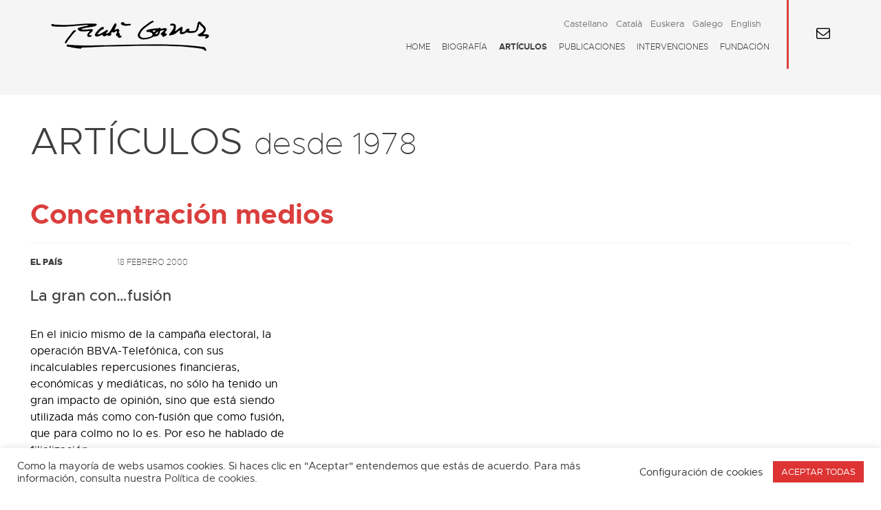

--- FILE ---
content_type: text/html; charset=UTF-8
request_url: https://www.felipegonzalez.es/articulo_etiqueta/concentracion-medios/
body_size: 9576
content:
<!doctype html>
<html lang="es">
<head>
<meta charset="utf-8">
<meta name="viewport" content="width=device-width, initial-scale=1" />
<!--[if lt IE 9]>
		<script src="http://css3-mediaqueries-js.googlecode.com/svn/trunk/css3-mediaqueries.js"></script>
	<![endif]-->
<title>Concentración medios archivos - Felipe González</title>
<link rel="shortcut icon" href="https://www.felipegonzalez.es/wp-content/themes/fg_tema/favicon.ico" type="image/x-icon">
<link rel="icon" href="https://www.felipegonzalez.es/wp-content/themes/fg_tema/favicon.ico" type="image/x-icon">
<meta name='robots' content='index, follow, max-image-preview:large, max-snippet:-1, max-video-preview:-1' />
	<style>img:is([sizes="auto" i], [sizes^="auto," i]) { contain-intrinsic-size: 3000px 1500px }</style>
	
	<!-- This site is optimized with the Yoast SEO plugin v21.1 - https://yoast.com/wordpress/plugins/seo/ -->
	<link rel="canonical" href="https://www.felipegonzalez.es/articulo_etiqueta/concentracion-medios/" />
	<meta property="og:locale" content="es_ES" />
	<meta property="og:type" content="article" />
	<meta property="og:title" content="Concentración medios archivos - Felipe González" />
	<meta property="og:url" content="https://www.felipegonzalez.es/articulo_etiqueta/concentracion-medios/" />
	<meta property="og:site_name" content="Felipe González" />
	<meta name="twitter:card" content="summary_large_image" />
	<script type="application/ld+json" class="yoast-schema-graph">{"@context":"https://schema.org","@graph":[{"@type":"CollectionPage","@id":"https://www.felipegonzalez.es/articulo_etiqueta/concentracion-medios/","url":"https://www.felipegonzalez.es/articulo_etiqueta/concentracion-medios/","name":"Concentración medios archivos - Felipe González","isPartOf":{"@id":"https://www.felipegonzalez.es/#website"},"breadcrumb":{"@id":"https://www.felipegonzalez.es/articulo_etiqueta/concentracion-medios/#breadcrumb"},"inLanguage":"es"},{"@type":"BreadcrumbList","@id":"https://www.felipegonzalez.es/articulo_etiqueta/concentracion-medios/#breadcrumb","itemListElement":[{"@type":"ListItem","position":1,"name":"Portada","item":"https://www.felipegonzalez.es/"},{"@type":"ListItem","position":2,"name":"Concentración medios"}]},{"@type":"WebSite","@id":"https://www.felipegonzalez.es/#website","url":"https://www.felipegonzalez.es/","name":"Felipe González","description":"Felipe González","potentialAction":[{"@type":"SearchAction","target":{"@type":"EntryPoint","urlTemplate":"https://www.felipegonzalez.es/?s={search_term_string}"},"query-input":"required name=search_term_string"}],"inLanguage":"es"}]}</script>
	<!-- / Yoast SEO plugin. -->


<link rel='dns-prefetch' href='//fonts.googleapis.com' />
<link rel='dns-prefetch' href='//maxcdn.bootstrapcdn.com' />
<link rel="alternate" type="application/rss+xml" title="Felipe González &raquo; Concentración medios Etiquetas Feed" href="https://www.felipegonzalez.es/articulo_etiqueta/concentracion-medios/feed/" />
<link rel='stylesheet' id='ttt.google-fonts-css' href='https://fonts.googleapis.com/css?family=Lato:300,400,400italic,600,700|Raleway:300,400,500,600,700|Crete+Round:400italic' type='text/css' media='all' />
<link rel='stylesheet' id='ttt.fontawesome-css' href='https://maxcdn.bootstrapcdn.com/font-awesome/4.7.0/css/font-awesome.min.css' type='text/css' media='all' />
<link rel='stylesheet' id='cts.bootstrap-css' href='https://www.felipegonzalez.es/wp-content/themes/fg_tema/css/bootstrap.css' type='text/css' media='all' />
<link rel='stylesheet' id='cts.style-css' href='https://www.felipegonzalez.es/wp-content/themes/fg_tema/style.css' type='text/css' media='all' />
<link rel='stylesheet' id='cts.swiper-css' href='https://www.felipegonzalez.es/wp-content/themes/fg_tema/css/swiper.css' type='text/css' media='all' />
<link rel='stylesheet' id='cts.dark-css' href='https://www.felipegonzalez.es/wp-content/themes/fg_tema/css/dark.css' type='text/css' media='all' />
<link rel='stylesheet' id='cts.font-icons-css' href='https://www.felipegonzalez.es/wp-content/themes/fg_tema/css/font-icons.css' type='text/css' media='all' />
<link rel='stylesheet' id='cts.animate-css' href='https://www.felipegonzalez.es/wp-content/themes/fg_tema/css/animate.css' type='text/css' media='all' />
<link rel='stylesheet' id='cts.magnific-popup-css' href='https://www.felipegonzalez.es/wp-content/themes/fg_tema/css/magnific-popup.css' type='text/css' media='all' />
<link rel='stylesheet' id='cts.elastic-css' href='https://www.felipegonzalez.es/wp-content/themes/fg_tema/css/elastic.css' type='text/css' media='all' />
<link rel='stylesheet' id='cts.responsive-css' href='https://www.felipegonzalez.es/wp-content/themes/fg_tema/css/responsive.css' type='text/css' media='all' />
<link rel='stylesheet' id='ttt.flexslider-css' href='https://www.felipegonzalez.es/wp-content/themes/fg_tema/css/lib/flexslider.css' type='text/css' media='all' />
<link rel='stylesheet' id='ttt.custom_css-css' href='https://www.felipegonzalez.es/wp-content/themes/fg_tema/css/custom.css' type='text/css' media='all' />
<link rel='stylesheet' id='wp-block-library-css' href='https://www.felipegonzalez.es/wp-includes/css/dist/block-library/style.min.css?ver=6.8.1' type='text/css' media='all' />
<style id='classic-theme-styles-inline-css' type='text/css'>
/*! This file is auto-generated */
.wp-block-button__link{color:#fff;background-color:#32373c;border-radius:9999px;box-shadow:none;text-decoration:none;padding:calc(.667em + 2px) calc(1.333em + 2px);font-size:1.125em}.wp-block-file__button{background:#32373c;color:#fff;text-decoration:none}
</style>
<style id='global-styles-inline-css' type='text/css'>
:root{--wp--preset--aspect-ratio--square: 1;--wp--preset--aspect-ratio--4-3: 4/3;--wp--preset--aspect-ratio--3-4: 3/4;--wp--preset--aspect-ratio--3-2: 3/2;--wp--preset--aspect-ratio--2-3: 2/3;--wp--preset--aspect-ratio--16-9: 16/9;--wp--preset--aspect-ratio--9-16: 9/16;--wp--preset--color--black: #000000;--wp--preset--color--cyan-bluish-gray: #abb8c3;--wp--preset--color--white: #ffffff;--wp--preset--color--pale-pink: #f78da7;--wp--preset--color--vivid-red: #cf2e2e;--wp--preset--color--luminous-vivid-orange: #ff6900;--wp--preset--color--luminous-vivid-amber: #fcb900;--wp--preset--color--light-green-cyan: #7bdcb5;--wp--preset--color--vivid-green-cyan: #00d084;--wp--preset--color--pale-cyan-blue: #8ed1fc;--wp--preset--color--vivid-cyan-blue: #0693e3;--wp--preset--color--vivid-purple: #9b51e0;--wp--preset--gradient--vivid-cyan-blue-to-vivid-purple: linear-gradient(135deg,rgba(6,147,227,1) 0%,rgb(155,81,224) 100%);--wp--preset--gradient--light-green-cyan-to-vivid-green-cyan: linear-gradient(135deg,rgb(122,220,180) 0%,rgb(0,208,130) 100%);--wp--preset--gradient--luminous-vivid-amber-to-luminous-vivid-orange: linear-gradient(135deg,rgba(252,185,0,1) 0%,rgba(255,105,0,1) 100%);--wp--preset--gradient--luminous-vivid-orange-to-vivid-red: linear-gradient(135deg,rgba(255,105,0,1) 0%,rgb(207,46,46) 100%);--wp--preset--gradient--very-light-gray-to-cyan-bluish-gray: linear-gradient(135deg,rgb(238,238,238) 0%,rgb(169,184,195) 100%);--wp--preset--gradient--cool-to-warm-spectrum: linear-gradient(135deg,rgb(74,234,220) 0%,rgb(151,120,209) 20%,rgb(207,42,186) 40%,rgb(238,44,130) 60%,rgb(251,105,98) 80%,rgb(254,248,76) 100%);--wp--preset--gradient--blush-light-purple: linear-gradient(135deg,rgb(255,206,236) 0%,rgb(152,150,240) 100%);--wp--preset--gradient--blush-bordeaux: linear-gradient(135deg,rgb(254,205,165) 0%,rgb(254,45,45) 50%,rgb(107,0,62) 100%);--wp--preset--gradient--luminous-dusk: linear-gradient(135deg,rgb(255,203,112) 0%,rgb(199,81,192) 50%,rgb(65,88,208) 100%);--wp--preset--gradient--pale-ocean: linear-gradient(135deg,rgb(255,245,203) 0%,rgb(182,227,212) 50%,rgb(51,167,181) 100%);--wp--preset--gradient--electric-grass: linear-gradient(135deg,rgb(202,248,128) 0%,rgb(113,206,126) 100%);--wp--preset--gradient--midnight: linear-gradient(135deg,rgb(2,3,129) 0%,rgb(40,116,252) 100%);--wp--preset--font-size--small: 13px;--wp--preset--font-size--medium: 20px;--wp--preset--font-size--large: 36px;--wp--preset--font-size--x-large: 42px;--wp--preset--spacing--20: 0.44rem;--wp--preset--spacing--30: 0.67rem;--wp--preset--spacing--40: 1rem;--wp--preset--spacing--50: 1.5rem;--wp--preset--spacing--60: 2.25rem;--wp--preset--spacing--70: 3.38rem;--wp--preset--spacing--80: 5.06rem;--wp--preset--shadow--natural: 6px 6px 9px rgba(0, 0, 0, 0.2);--wp--preset--shadow--deep: 12px 12px 50px rgba(0, 0, 0, 0.4);--wp--preset--shadow--sharp: 6px 6px 0px rgba(0, 0, 0, 0.2);--wp--preset--shadow--outlined: 6px 6px 0px -3px rgba(255, 255, 255, 1), 6px 6px rgba(0, 0, 0, 1);--wp--preset--shadow--crisp: 6px 6px 0px rgba(0, 0, 0, 1);}:where(.is-layout-flex){gap: 0.5em;}:where(.is-layout-grid){gap: 0.5em;}body .is-layout-flex{display: flex;}.is-layout-flex{flex-wrap: wrap;align-items: center;}.is-layout-flex > :is(*, div){margin: 0;}body .is-layout-grid{display: grid;}.is-layout-grid > :is(*, div){margin: 0;}:where(.wp-block-columns.is-layout-flex){gap: 2em;}:where(.wp-block-columns.is-layout-grid){gap: 2em;}:where(.wp-block-post-template.is-layout-flex){gap: 1.25em;}:where(.wp-block-post-template.is-layout-grid){gap: 1.25em;}.has-black-color{color: var(--wp--preset--color--black) !important;}.has-cyan-bluish-gray-color{color: var(--wp--preset--color--cyan-bluish-gray) !important;}.has-white-color{color: var(--wp--preset--color--white) !important;}.has-pale-pink-color{color: var(--wp--preset--color--pale-pink) !important;}.has-vivid-red-color{color: var(--wp--preset--color--vivid-red) !important;}.has-luminous-vivid-orange-color{color: var(--wp--preset--color--luminous-vivid-orange) !important;}.has-luminous-vivid-amber-color{color: var(--wp--preset--color--luminous-vivid-amber) !important;}.has-light-green-cyan-color{color: var(--wp--preset--color--light-green-cyan) !important;}.has-vivid-green-cyan-color{color: var(--wp--preset--color--vivid-green-cyan) !important;}.has-pale-cyan-blue-color{color: var(--wp--preset--color--pale-cyan-blue) !important;}.has-vivid-cyan-blue-color{color: var(--wp--preset--color--vivid-cyan-blue) !important;}.has-vivid-purple-color{color: var(--wp--preset--color--vivid-purple) !important;}.has-black-background-color{background-color: var(--wp--preset--color--black) !important;}.has-cyan-bluish-gray-background-color{background-color: var(--wp--preset--color--cyan-bluish-gray) !important;}.has-white-background-color{background-color: var(--wp--preset--color--white) !important;}.has-pale-pink-background-color{background-color: var(--wp--preset--color--pale-pink) !important;}.has-vivid-red-background-color{background-color: var(--wp--preset--color--vivid-red) !important;}.has-luminous-vivid-orange-background-color{background-color: var(--wp--preset--color--luminous-vivid-orange) !important;}.has-luminous-vivid-amber-background-color{background-color: var(--wp--preset--color--luminous-vivid-amber) !important;}.has-light-green-cyan-background-color{background-color: var(--wp--preset--color--light-green-cyan) !important;}.has-vivid-green-cyan-background-color{background-color: var(--wp--preset--color--vivid-green-cyan) !important;}.has-pale-cyan-blue-background-color{background-color: var(--wp--preset--color--pale-cyan-blue) !important;}.has-vivid-cyan-blue-background-color{background-color: var(--wp--preset--color--vivid-cyan-blue) !important;}.has-vivid-purple-background-color{background-color: var(--wp--preset--color--vivid-purple) !important;}.has-black-border-color{border-color: var(--wp--preset--color--black) !important;}.has-cyan-bluish-gray-border-color{border-color: var(--wp--preset--color--cyan-bluish-gray) !important;}.has-white-border-color{border-color: var(--wp--preset--color--white) !important;}.has-pale-pink-border-color{border-color: var(--wp--preset--color--pale-pink) !important;}.has-vivid-red-border-color{border-color: var(--wp--preset--color--vivid-red) !important;}.has-luminous-vivid-orange-border-color{border-color: var(--wp--preset--color--luminous-vivid-orange) !important;}.has-luminous-vivid-amber-border-color{border-color: var(--wp--preset--color--luminous-vivid-amber) !important;}.has-light-green-cyan-border-color{border-color: var(--wp--preset--color--light-green-cyan) !important;}.has-vivid-green-cyan-border-color{border-color: var(--wp--preset--color--vivid-green-cyan) !important;}.has-pale-cyan-blue-border-color{border-color: var(--wp--preset--color--pale-cyan-blue) !important;}.has-vivid-cyan-blue-border-color{border-color: var(--wp--preset--color--vivid-cyan-blue) !important;}.has-vivid-purple-border-color{border-color: var(--wp--preset--color--vivid-purple) !important;}.has-vivid-cyan-blue-to-vivid-purple-gradient-background{background: var(--wp--preset--gradient--vivid-cyan-blue-to-vivid-purple) !important;}.has-light-green-cyan-to-vivid-green-cyan-gradient-background{background: var(--wp--preset--gradient--light-green-cyan-to-vivid-green-cyan) !important;}.has-luminous-vivid-amber-to-luminous-vivid-orange-gradient-background{background: var(--wp--preset--gradient--luminous-vivid-amber-to-luminous-vivid-orange) !important;}.has-luminous-vivid-orange-to-vivid-red-gradient-background{background: var(--wp--preset--gradient--luminous-vivid-orange-to-vivid-red) !important;}.has-very-light-gray-to-cyan-bluish-gray-gradient-background{background: var(--wp--preset--gradient--very-light-gray-to-cyan-bluish-gray) !important;}.has-cool-to-warm-spectrum-gradient-background{background: var(--wp--preset--gradient--cool-to-warm-spectrum) !important;}.has-blush-light-purple-gradient-background{background: var(--wp--preset--gradient--blush-light-purple) !important;}.has-blush-bordeaux-gradient-background{background: var(--wp--preset--gradient--blush-bordeaux) !important;}.has-luminous-dusk-gradient-background{background: var(--wp--preset--gradient--luminous-dusk) !important;}.has-pale-ocean-gradient-background{background: var(--wp--preset--gradient--pale-ocean) !important;}.has-electric-grass-gradient-background{background: var(--wp--preset--gradient--electric-grass) !important;}.has-midnight-gradient-background{background: var(--wp--preset--gradient--midnight) !important;}.has-small-font-size{font-size: var(--wp--preset--font-size--small) !important;}.has-medium-font-size{font-size: var(--wp--preset--font-size--medium) !important;}.has-large-font-size{font-size: var(--wp--preset--font-size--large) !important;}.has-x-large-font-size{font-size: var(--wp--preset--font-size--x-large) !important;}
:where(.wp-block-post-template.is-layout-flex){gap: 1.25em;}:where(.wp-block-post-template.is-layout-grid){gap: 1.25em;}
:where(.wp-block-columns.is-layout-flex){gap: 2em;}:where(.wp-block-columns.is-layout-grid){gap: 2em;}
:root :where(.wp-block-pullquote){font-size: 1.5em;line-height: 1.6;}
</style>
<link rel='stylesheet' id='cookie-law-info-css' href='https://www.felipegonzalez.es/wp-content/plugins/cookie-law-info/legacy/public/css/cookie-law-info-public.css?ver=3.2.10' type='text/css' media='all' />
<link rel='stylesheet' id='cookie-law-info-gdpr-css' href='https://www.felipegonzalez.es/wp-content/plugins/cookie-law-info/legacy/public/css/cookie-law-info-gdpr.css?ver=3.2.10' type='text/css' media='all' />
<link rel='stylesheet' id='wpml-legacy-dropdown-0-css' href='https://www.felipegonzalez.es/wp-content/plugins/sitepress-multilingual-cms/templates/language-switchers/legacy-dropdown/style.min.css?ver=1' type='text/css' media='all' />
<style id='wpml-legacy-dropdown-0-inline-css' type='text/css'>
.wpml-ls-statics-shortcode_actions, .wpml-ls-statics-shortcode_actions .wpml-ls-sub-menu, .wpml-ls-statics-shortcode_actions a {border-color:#cdcdcd;}.wpml-ls-statics-shortcode_actions a, .wpml-ls-statics-shortcode_actions .wpml-ls-sub-menu a, .wpml-ls-statics-shortcode_actions .wpml-ls-sub-menu a:link, .wpml-ls-statics-shortcode_actions li:not(.wpml-ls-current-language) .wpml-ls-link, .wpml-ls-statics-shortcode_actions li:not(.wpml-ls-current-language) .wpml-ls-link:link {color:#444444;background-color:#ffffff;}.wpml-ls-statics-shortcode_actions a, .wpml-ls-statics-shortcode_actions .wpml-ls-sub-menu a:hover,.wpml-ls-statics-shortcode_actions .wpml-ls-sub-menu a:focus, .wpml-ls-statics-shortcode_actions .wpml-ls-sub-menu a:link:hover, .wpml-ls-statics-shortcode_actions .wpml-ls-sub-menu a:link:focus {color:#000000;background-color:#eeeeee;}.wpml-ls-statics-shortcode_actions .wpml-ls-current-language > a {color:#444444;background-color:#ffffff;}.wpml-ls-statics-shortcode_actions .wpml-ls-current-language:hover>a, .wpml-ls-statics-shortcode_actions .wpml-ls-current-language>a:focus {color:#000000;background-color:#eeeeee;}
</style>
<link rel='stylesheet' id='wpml-menu-item-0-css' href='https://www.felipegonzalez.es/wp-content/plugins/sitepress-multilingual-cms/templates/language-switchers/menu-item/style.min.css?ver=1' type='text/css' media='all' />
<style id='wpml-menu-item-0-inline-css' type='text/css'>
#sidebar { overflow: visible; }
</style>
<script type="text/javascript" src="https://www.felipegonzalez.es/wp-includes/js/jquery/jquery.min.js?ver=3.7.1" id="jquery-core-js"></script>
<script type="text/javascript" src="https://www.felipegonzalez.es/wp-includes/js/jquery/jquery-migrate.min.js?ver=3.4.1" id="jquery-migrate-js"></script>
<script type="text/javascript" id="cookie-law-info-js-extra">
/* <![CDATA[ */
var Cli_Data = {"nn_cookie_ids":[],"cookielist":[],"non_necessary_cookies":[],"ccpaEnabled":"","ccpaRegionBased":"","ccpaBarEnabled":"","strictlyEnabled":["necessary","obligatoire"],"ccpaType":"gdpr","js_blocking":"1","custom_integration":"","triggerDomRefresh":"","secure_cookies":""};
var cli_cookiebar_settings = {"animate_speed_hide":"500","animate_speed_show":"500","background":"#FFF","border":"#b1a6a6c2","border_on":"","button_1_button_colour":"#dd3333","button_1_button_hover":"#b12929","button_1_link_colour":"#fff","button_1_as_button":"1","button_1_new_win":"","button_2_button_colour":"#333","button_2_button_hover":"#292929","button_2_link_colour":"#444","button_2_as_button":"","button_2_hidebar":"","button_3_button_colour":"#3566bb","button_3_button_hover":"#2a5296","button_3_link_colour":"#fff","button_3_as_button":"1","button_3_new_win":"","button_4_button_colour":"#000","button_4_button_hover":"#000000","button_4_link_colour":"#333333","button_4_as_button":"","button_7_button_colour":"#61a229","button_7_button_hover":"#4e8221","button_7_link_colour":"#fff","button_7_as_button":"1","button_7_new_win":"","font_family":"inherit","header_fix":"","notify_animate_hide":"1","notify_animate_show":"","notify_div_id":"#cookie-law-info-bar","notify_position_horizontal":"right","notify_position_vertical":"bottom","scroll_close":"","scroll_close_reload":"","accept_close_reload":"","reject_close_reload":"","showagain_tab":"","showagain_background":"#fff","showagain_border":"#000","showagain_div_id":"#cookie-law-info-again","showagain_x_position":"100px","text":"#333333","show_once_yn":"","show_once":"10000","logging_on":"","as_popup":"","popup_overlay":"1","bar_heading_text":"","cookie_bar_as":"banner","popup_showagain_position":"bottom-right","widget_position":"left"};
var log_object = {"ajax_url":"https:\/\/www.felipegonzalez.es\/wp-admin\/admin-ajax.php"};
/* ]]> */
</script>
<script type="text/javascript" src="https://www.felipegonzalez.es/wp-content/plugins/cookie-law-info/legacy/public/js/cookie-law-info-public.js?ver=3.2.10" id="cookie-law-info-js"></script>
<script type="text/javascript" src="https://www.felipegonzalez.es/wp-content/plugins/sitepress-multilingual-cms/templates/language-switchers/legacy-dropdown/script.min.js?ver=1" id="wpml-legacy-dropdown-0-js"></script>
<link rel="https://api.w.org/" href="https://www.felipegonzalez.es/wp-json/" /><link rel="EditURI" type="application/rsd+xml" title="RSD" href="https://www.felipegonzalez.es/xmlrpc.php?rsd" />
<meta name="generator" content="WordPress 6.8.1" />
<meta name="generator" content="WPML ver:4.6.6 stt:16,8,1,64,2;" />
<meta name="generator" content="Powered by Visual Composer - drag and drop page builder for WordPress."/>
<!--[if lte IE 9]><link rel="stylesheet" type="text/css" href="https://www.felipegonzalez.es/wp-content/plugins/js_composer/assets/css/vc_lte_ie9.min.css" media="screen"><![endif]--><!--[if IE  8]><link rel="stylesheet" type="text/css" href="https://www.felipegonzalez.es/wp-content/plugins/js_composer/assets/css/vc-ie8.min.css" media="screen"><![endif]-->		<style type="text/css" id="wp-custom-css">
			a.hdr-contact-btn.hdr-contact-btn-footer {
    color: #b3b3b3;
    transition: all 0.1s linear 0.1s;
}
a.hdr-contact-btn.hdr-contact-btn-footer:hover {
    color: #fff;
}
a.hdr-contact-btn.hdr-contact-btn-footer i{
	color: #da3f3d;
}

.footer-bottom{
	margin-top:80px;
}		</style>
		<noscript><style type="text/css"> .wpb_animate_when_almost_visible { opacity: 1; }</style></noscript><script>
(function(i,s,o,g,r,a,m){i['GoogleAnalyticsObject']=r;i[r]=i[r]||function(){
(i[r].q=i[r].q||[]).push(arguments)},i[r].l=1*new Date();a=s.createElement(o),
m=s.getElementsByTagName(o)[0];a.async=1;a.src=g;m.parentNode.insertBefore(a,m)
})(window,document,'script','https://www.google-analytics.com/analytics.js','ga');
ga('create', 'UA-99772760-1', 'auto');
ga('send', 'pageview');
</script>
</head>
<body class="archive tax-articulo_etiqueta term-concentracion-medios term-681 wp-theme-fg_tema stretched no-transition not-home single-articulos desktop chrome wpb-js-composer js-comp-ver-4.12 vc_responsive">
<div id="wrapper" class="clearfix">
      <!-- Header
  		============================================= -->
        		<header id="header" class="full-header transparent-header hdr" data-sticky-class="not-dark">
  			<div id="header-wrap" class="hdr-wrap">

  				<div class="container clearfix">

  					<div id="primary-menu-trigger"><i class="icon-reorder"></i></div>

  					<!-- Logo
  					============================================= -->
  					<div id="logo" class="hdr-logo-wrap">
  						<a href="https://www.felipegonzalez.es" class="standard-logo hdr-logo" data-dark-logo="https://www.felipegonzalez.es/wp-content/themes/fg_tema/img/logo-firma.jpg"><img src="https://www.felipegonzalez.es/wp-content/themes/fg_tema/img/logo-firma.jpg" alt="Felipe Gonzalez"></a>
  					</div><!-- #logo end -->

  					<!-- Primary Navigation
  					============================================= -->
              <!-- Collect the nav links, forms, and other content for toggling -->
<nav id="primary-menu" class="dark hdrnavmenu">
  <!-- Collect the nav links, forms, and other content for toggling -->
<ul class="hdrlangmenu js-hdrlangmenu">
                                        <li class="">
                    <a href="/">
                        Castellano                    </a>
                </li>
                                                <li class="">
                    <a href="/ca/">
                        Català                    </a>
                </li>
                                                <li class="">
                    <a href="/eu/">
                        Euskera                    </a>
                </li>
                                                <li class="">
                    <a href="/gl/">
                        Galego                    </a>
                </li>
                                                <li class="">
                    <a href="/en/">
                        English                    </a>
                </li>
                                                <li class="">
                    <a href="https://www.felipegonzalez.es/articulo_etiqueta/concentracion-medios/">
                        
<span class="wpml-ls-native" lang="es">Español</span>                    </a>
                </li>
                        </ul>
  <ul class="hdrnavmenu-list js-hdrnavmenu-list">
                                                <li class="">
                      <a href="https://www.felipegonzalez.es/">
                          Home                      </a>
                  </li>
                                                        <li class="">
                      <a href="https://www.felipegonzalez.es/biografia/">
                          Biografía                      </a>
                  </li>
                                                        <li class="">
                      <a href="https://www.felipegonzalez.es/articulos/">
                          Artículos                      </a>
                  </li>
                                                        <li class="">
                      <a href="https://www.felipegonzalez.es/publicaciones/">
                          Publicaciones                      </a>
                  </li>
                                                        <li class="">
                      <a href="https://www.felipegonzalez.es/intervenciones/">
                          Intervenciones                      </a>
                  </li>
                                                        <li class="">
                      <a href="https://www.felipegonzalez.es/fundacion/">
                          Fundación                      </a>
                  </li>
                                </ul>

  <!-- Top Search
  ============================================= -->
  <div class="hdr-contact js-hdr-contact">
    <a href="javascript:void(null)" class="hdr-contact-btn js-hdr-contact-btn">
      <i class="fa fa-envelope-o" aria-hidden="true"></i>
    </a>
  </div><!-- #top-search end -->
</nav><!--/navbar-collapse-->

  				</div>

  			</div>

  		</header><!-- #header end -->
      

<div class="container articulo-container">

  <div class="page-header">
    <p class="blogsingle-cat">Artículos <strong>desde 1978</strong></p>
  </div>

  <div class="row articulo-row js-articulo-row">
    <div class="col-xs-12">
      <p class="articulo-year">Concentración medios</p>
    </div>
    
    <div class="col-xs-12 col-sm-6 col-md-4">
      <article class="articulo">
        <strong class="articulo-target">EL PAÍS</strong>
        <time class="articulo-date">18 febrero 2000</time>
        <h2 class="articulo-title js-articulo-title">
                        <a href="http://elpais.com/diario/2000/02/18/opinion/950828408_850215.html" target="_blank">
                La gran con&#8230;fusión</h2>
                </a>
                <div class="articulo-body js-articulo-body"><p>En el inicio mismo de la campaña electoral, la operación BBVA-Telefónica, con sus incalculables repercusiones financieras, económicas y mediáticas, no sólo ha tenido un gran impacto de opinión, sino que está siendo utilizada más como con-fusión que como fusión, que para colmo no lo es. Por eso he hablado de filialización.</p>
</div>
        <div class="articulo-labels js-articulo-labels">
                  <a href="/articulo_etiqueta/administracion-publica"><span>Administración pública</span></a>
                    <a href="/articulo_etiqueta/alianzas-empresariales"><span>Alianzas empresariales</span></a>
                    <a href="/articulo_etiqueta/comunicacion"><span>Comunicación</span></a>
                    <a href="/articulo_etiqueta/concentracion-medios"><span>Concentración medios</span></a>
                    <a href="/articulo_etiqueta/consejo-administracion"><span>Consejo administración</span></a>
                    <a href="/articulo_etiqueta/economia"><span>Economía</span></a>
                    <a href="/articulo_etiqueta/empresas"><span>Empresas</span></a>
                    <a href="/articulo_etiqueta/empresas-publicas"><span>Empresas públicas</span></a>
                    <a href="/articulo_etiqueta/espana"><span>España</span></a>
                    <a href="/articulo_etiqueta/francisco-gonzalez"><span>Francisco González</span></a>
                    <a href="/articulo_etiqueta/fusiones-empresariales"><span>Fusiones empresariales</span></a>
                    <a href="/articulo_etiqueta/gestion-empresarial"><span>Gestión empresarial</span></a>
                    <a href="/articulo_etiqueta/jose-maria-aznar"><span>José María Aznar</span></a>
                    <a href="/articulo_etiqueta/juan-villalonga"><span>Juan Villalonga</span></a>
                    <a href="/articulo_etiqueta/medios-comunicacion"><span>Medios comunicación</span></a>
                    <a href="/articulo_etiqueta/partidos-politicos"><span>Partidos políticos</span></a>
                    <a href="/articulo_etiqueta/politica"><span>Política</span></a>
                    <a href="/articulo_etiqueta/politica-economica"><span>Política económica</span></a>
                    <a href="/articulo_etiqueta/pp"><span>PP</span></a>
                    <a href="/articulo_etiqueta/privatizaciones"><span>Privatizaciones</span></a>
                    <a href="/articulo_etiqueta/rodrigo-rato"><span>Rodrigo Rato</span></a>
                    <a href="/articulo_etiqueta/sector-publico"><span>Sector público</span></a>
                    <a href="/articulo_etiqueta/telefonica"><span>Telefónica</span></a>
                  </div>
        <div class="articulo-link js-articulo-link">
                    <a href="http://elpais.com/diario/2000/02/18/opinion/950828408_850215.html" target="_blank">Leer más</a>
                  </div>

      </article>
    </div>

        </div><!--/row-->

    <div class="blogpag">
          </div>
  </div><!--/container-->








	
	<footer class="footer">

		<div class="container">

  <div class="row">
    <div class="col-xs-12 col-sm-3 col-md-2">
      <div class="footer-block">
        <img src="https://www.felipegonzalez.es/wp-content/themes/fg_tema/img/logo-firma-white.png" alt="Felipe González" />
        <!-- Collect the nav links, forms, and other content for toggling -->
<ul class="footermenu">
                                        <li class="">
                    <a href="https://www.felipegonzalez.es/articulos/">
                        Artículos                    </a>
                </li>
                                                <li class="">
                    <a href="https://www.felipegonzalez.es/biografia/">
                        Biografía                    </a>
                </li>
                                                <li class="">
                    <a href="https://www.felipegonzalez.es/fundacion/">
                        Fundación                    </a>
                </li>
                                                <li class="">
                    <a href="https://www.felipegonzalez.es/intervenciones/">
                        Intervenciones                    </a>
                </li>
                                                <li class="">
                    <a href="https://www.felipegonzalez.es/publicaciones/">
                        Publicaciones                    </a>
                </li>
                        </ul>
      </div><!--/footer-block-->
    </div>
    <div class="col-xs-12 col-sm-4 col-md-4 col-md-offset-1">
      <div class="footer-block js-footer-form">
        <p class="footer-block-title">Contacto</p>
        <a href="mailto:oficina@presidentegonzalez.es" class="hdr-contact-btn hdr-contact-btn-footer"><i class="fa fa-envelope-o" aria-hidden="true"></i> oficina@presidentegonzalez.es</a>

        
              </div><!--/footer-block-->
    </div>
        <div class="col-xs-12 col-sm-5 col-md-4 col-md-offset-1">
      <div class="footer-block">
        <p class="footer-block-text"><strong>Suscríbete</strong> a nuestra newsletter para enterarte de noticias importantes:</p>
        
       
   		
        
        
        <form action="https://fundacionfelipegonzalez.us15.list-manage.com/subscribe/post?u=a7d12fb69d5e759b901453fd5&id=40654a6129" class="footernewsletter" method="post">
          <div class="input-group">
            <span class="input-group-addon">
              <i class="fa fa-paper-plane" aria-hidden="true"></i>
            </span>
            <input type="text" name="EMAIL" id="mce-EMAIL" class="form-control" placeholder="Dirección">
            <span class="input-group-btn">
              <button class="btn btn-primary" type="submit">
                <span>Suscribirse</span>
              </button>
            </span>
          </div><!-- /input-group -->
          <div class="input-group">
            <span class="input-group-addon">
              1              +              dos              =
            </span>
            <input type="text" name="captcha_news" class="form-control" data-value="3">
          </div>
          <div class="form-group footernewsletter-pol">
            <input type="checkbox" id="polpriv_news" name="check_lopd">
            <label for="polpriv_news"></label>
            <span>He leído y acepto los</span>
                        <a href="https://www.felipegonzalez.es/politica-de-proteccion-de-datos/">Términos y Condiciones de Privacidad</a>
          </div>
        </form>

      </div>
    </div>
  </div>
</div>

		<section class="footer-bottom">
			<div class="container">
				<!-- Collect the nav links, forms, and other content for toggling -->
<ul class="footercredits">
                                        <li class="">
                    <a href="https://www.felipegonzalez.es/aviso-legal/">
                        Aviso Legal                    </a>
                </li>
                                                <li class="">
                    <a href="https://www.felipegonzalez.es/politica-de-proteccion-de-datos/">
                        Política de privacidad                    </a>
                </li>
                                                <li class="">
                    <a href="https://www.felipegonzalez.es/politica-de-cookies/">
                        Cookies                    </a>
                </li>
                        </ul>
			</div>
		</section>
	</footer><!--/.footer-->
	</div><!--/.wrapper-->
<script type="speculationrules">
{"prefetch":[{"source":"document","where":{"and":[{"href_matches":"\/*"},{"not":{"href_matches":["\/wp-*.php","\/wp-admin\/*","\/wp-content\/uploads\/*","\/wp-content\/*","\/wp-content\/plugins\/*","\/wp-content\/themes\/fg_tema\/*","\/*\\?(.+)"]}},{"not":{"selector_matches":"a[rel~=\"nofollow\"]"}},{"not":{"selector_matches":".no-prefetch, .no-prefetch a"}}]},"eagerness":"conservative"}]}
</script>
<!--googleoff: all--><div id="cookie-law-info-bar" data-nosnippet="true"><span><div class="cli-bar-container cli-style-v2"><div class="cli-bar-message">Como la mayoría de webs usamos cookies. Si haces clic en "Aceptar" entendemos que estás de acuerdo. Para más información, consulta nuestra <a href="https://www.felipegonzalez.es/politica-de-cookies/" id="CONSTANT_OPEN_URL" target="_blank" class="cli-plugin-main-link">Política de cookies</a>.</div><div class="cli-bar-btn_container"><a role='button' class="cli_settings_button" style="margin:0px 10px 0px 5px">Configuración de cookies</a><a role='button' data-cli_action="accept" id="cookie_action_close_header" class="medium cli-plugin-button cli-plugin-main-button cookie_action_close_header cli_action_button wt-cli-accept-btn">ACEPTAR TODAS</a></div></div></span></div><div id="cookie-law-info-again" data-nosnippet="true"><span id="cookie_hdr_showagain">Manage consent</span></div><div class="cli-modal" data-nosnippet="true" id="cliSettingsPopup" tabindex="-1" role="dialog" aria-labelledby="cliSettingsPopup" aria-hidden="true">
  <div class="cli-modal-dialog" role="document">
	<div class="cli-modal-content cli-bar-popup">
		  <button type="button" class="cli-modal-close" id="cliModalClose">
			<svg class="" viewBox="0 0 24 24"><path d="M19 6.41l-1.41-1.41-5.59 5.59-5.59-5.59-1.41 1.41 5.59 5.59-5.59 5.59 1.41 1.41 5.59-5.59 5.59 5.59 1.41-1.41-5.59-5.59z"></path><path d="M0 0h24v24h-24z" fill="none"></path></svg>
			<span class="wt-cli-sr-only">Cerrar</span>
		  </button>
		  <div class="cli-modal-body">
			<div class="cli-container-fluid cli-tab-container">
	<div class="cli-row">
		<div class="cli-col-12 cli-align-items-stretch cli-px-0">
			<div class="cli-privacy-overview">
				<h4>Configuración de cookies</h4>				<div class="cli-privacy-content">
					<div class="cli-privacy-content-text">Este sitio web utiliza cookies para mejorar su experiencia mientras navega por el sitio web. Fuera de estas cookies, las cookies que se clasifican como necesarias se almacenan en su navegador, ya que son esenciales para el funcionamiento de las funcionalidades básicas del sitio web. También utilizamos cookies de terceros que nos ayudan a analizar y comprender cómo utiliza este sitio web. Estas cookies se almacenarán en su navegador solo con su consentimiento. También tiene la opción de optar por no recibir estas cookies. Pero la exclusión voluntaria de algunas de estas cookies puede afectar su experiencia de navegación.</div>
				</div>
				<a class="cli-privacy-readmore" aria-label="Mostrar más" role="button" data-readmore-text="Mostrar más" data-readless-text="Mostrar menos"></a>			</div>
		</div>
		<div class="cli-col-12 cli-align-items-stretch cli-px-0 cli-tab-section-container">
												<div class="cli-tab-section">
						<div class="cli-tab-header">
							<a role="button" tabindex="0" class="cli-nav-link cli-settings-mobile" data-target="necessary" data-toggle="cli-toggle-tab">
								Necesarias							</a>
															<div class="wt-cli-necessary-checkbox">
									<input type="checkbox" class="cli-user-preference-checkbox"  id="wt-cli-checkbox-necessary" data-id="checkbox-necessary" checked="checked"  />
									<label class="form-check-label" for="wt-cli-checkbox-necessary">Necesarias</label>
								</div>
								<span class="cli-necessary-caption">Siempre activado</span>
													</div>
						<div class="cli-tab-content">
							<div class="cli-tab-pane cli-fade" data-id="necessary">
								<div class="wt-cli-cookie-description">
									Las cookies necesarias son absolutamente esenciales para que el sitio web funcione correctamente. Esta categoría solo incluye cookies que garantizan funcionalidades básicas y características de seguridad del sitio web. Estas cookies no almacenan ninguna información personal.								</div>
							</div>
						</div>
					</div>
																	<div class="cli-tab-section">
						<div class="cli-tab-header">
							<a role="button" tabindex="0" class="cli-nav-link cli-settings-mobile" data-target="non-necessary" data-toggle="cli-toggle-tab">
								No necesarias							</a>
															<div class="cli-switch">
									<input type="checkbox" id="wt-cli-checkbox-non-necessary" class="cli-user-preference-checkbox"  data-id="checkbox-non-necessary" />
									<label for="wt-cli-checkbox-non-necessary" class="cli-slider" data-cli-enable="Activado" data-cli-disable="Desactivado"><span class="wt-cli-sr-only">No necesarias</span></label>
								</div>
													</div>
						<div class="cli-tab-content">
							<div class="cli-tab-pane cli-fade" data-id="non-necessary">
								<div class="wt-cli-cookie-description">
									Las cookies que pueden no ser particularmente necesarias para que el sitio web funcione y se utilizan específicamente para recopilar datos personales del usuario a través de análisis, anuncios y otros contenidos incrustados se denominan cookies no necesarias. Es obligatorio obtener el consentimiento del usuario antes de ejecutar estas cookies en su sitio web.								</div>
							</div>
						</div>
					</div>
										</div>
	</div>
</div>
		  </div>
		  <div class="cli-modal-footer">
			<div class="wt-cli-element cli-container-fluid cli-tab-container">
				<div class="cli-row">
					<div class="cli-col-12 cli-align-items-stretch cli-px-0">
						<div class="cli-tab-footer wt-cli-privacy-overview-actions">
						
															<a id="wt-cli-privacy-save-btn" role="button" tabindex="0" data-cli-action="accept" class="wt-cli-privacy-btn cli_setting_save_button wt-cli-privacy-accept-btn cli-btn">GUARDAR Y ACEPTAR</a>
													</div>
						
					</div>
				</div>
			</div>
		</div>
	</div>
  </div>
</div>
<div class="cli-modal-backdrop cli-fade cli-settings-overlay"></div>
<div class="cli-modal-backdrop cli-fade cli-popupbar-overlay"></div>
<!--googleon: all--><script type="text/javascript" id="cts.jquery-js-extra">
/* <![CDATA[ */
var currentPage = "single-articulos";
var imgDir = "https:\/\/www.felipegonzalez.es\/wp-content\/themes\/fg_tema\/img\/";
/* ]]> */
</script>
<script type="text/javascript" src="https://www.felipegonzalez.es/wp-content/themes/fg_tema/js/jquery.js" id="cts.jquery-js"></script>
<script type="text/javascript" src="https://www.felipegonzalez.es/wp-content/themes/fg_tema/js/plugins.js" id="cts.plugins-js"></script>
<script type="text/javascript" src="https://www.felipegonzalez.es/wp-content/themes/fg_tema/js/lib/jquery.elastic.js" id="cts.elastic-js"></script>
<script type="text/javascript" src="https://www.felipegonzalez.es/wp-content/themes/fg_tema/js/functions.js" id="cts.functions-js"></script>
<script type="text/javascript" src="https://www.felipegonzalez.es/wp-content/themes/fg_tema/js/serializejson/jquery.serializejson.min.js" id="ttt.serializejson-js"></script>
<script type="text/javascript" src="https://www.felipegonzalez.es/wp-content/themes/fg_tema/js/bootbox.min.js" id="ttt.bootbox-js"></script>
<script type="text/javascript" src="https://www.felipegonzalez.es/wp-content/themes/fg_tema/js/lib/jquery.flexslider-min.js" id="ttt.flexslider-js"></script>
<script type="text/javascript" src="https://www.felipegonzalez.es/wp-content/themes/fg_tema/js/lib/jquery.youtubebackground.js" id="ttt.bgyoutube-js"></script>
<script type="text/javascript" src="https://www.felipegonzalez.es/wp-content/themes/fg_tema/js/utils.js" id="ttt.utils-js"></script>
<script type="text/javascript" src="https://www.felipegonzalez.es/wp-content/themes/fg_tema/js/ux.fn.js" id="ttt.ux-js"></script>
<script type="text/javascript" src="https://www.felipegonzalez.es/wp-content/themes/fg_tema/js/responsive.fn.js" id="ttt.resp-js"></script>
<script type="text/javascript" id="ttt.custom-js-extra">
/* <![CDATA[ */
var tttAjax = {"url":"https:\/\/www.felipegonzalez.es\/wp-admin\/admin-ajax.php","nonce":"f96ce3c511"};
/* ]]> */
</script>
<script type="text/javascript" src="https://www.felipegonzalez.es/wp-content/themes/fg_tema/js/custom.js" id="ttt.custom-js"></script>
<script id="tmpl-modal-ajax-test" type="text/html">
	<div class="alert alert-{{{data.type}}}">{{{data.text}}}</div>
</script></body>
</html>


--- FILE ---
content_type: text/css
request_url: https://www.felipegonzalez.es/wp-content/themes/fg_tema/css/elastic.css
body_size: 551
content:
.ei-slider{
	position: relative;
	width: 100%;
	max-width: 1920px;
	height: 500px;
	margin: 0 auto;
}
.ei-slider-loading{
	width: 100%;
	height: 100%;
	position: absolute;
	top: 0px;
	left: 0px;
	z-index:20;
	background: transparent url("../images/preloader.gif") no-repeat center center;
	color: #fff;
	text-align: center;
	line-height: 500px;
	text-indent: -9999px;
}
.ei-slider-large{
	height: 100%;
	width: 100%;
	position:relative;
	overflow: hidden;
    margin: 0;
}
.ei-slider-large li{
	position: absolute;
	top: 0px;
	left: 0px;
	overflow: hidden;
	height: 100%;
	width: 100%;
}
.ei-slider-large li img{
	width: 100%;
	margin: 0 !important;
}
.ei-title{
	position: absolute;
	right: 50%;
	margin-right: 7%;
	top: 35%;
    max-width: 500px;
}
.ei-title h2, .ei-title h3{
	text-align: right;
    display: block;
    position: relative;
}

.ei-title h2,
.ei-title h3 {
    display: block;
    position: relative;
    padding: 0;
    color: #222;
}

.ei-title h2 span,
.ei-title h3 span {
    display: inline-block;
    font-size: 44px;
    color: #222;
    font-weight: 700;
}
.ei-title h2 span {
	line-height: 1.1;
	text-transform: uppercase;
}
.ei-title h3 span {
    font-size: 22px;
    font-weight: 300;
}
.ei-slider-thumbs{
	height: 4px;
	margin: 0 auto;
	position: relative;
	top: -34px;
}
.ei-slider-thumbs li{
	position: relative;
	float: left;
	height: 100%;
	z-index: 14;
	padding: 0 2px;
}
.ei-slider-thumbs li.ei-slider-element{
	top: 0px;
	left: 0px;
	position: absolute;
	height: 100%;
	z-index: 15;
	text-indent: -9000px;
	background: #1E73BE;
}
.ei-slider-thumbs li a {
	display: block;
	text-indent: -9000px;
	background: rgba(255,255,255,0.9);
	width: 100%;
	height: 100%;
	cursor: pointer;
	-webkit-transition: background 0.2s ease;
    -moz-transition: background 0.2s ease;
    -o-transition: background 0.2s ease;
    -ms-transition: background 0.2s ease;
    transition: background 0.2s ease;
}
.ei-slider-thumbs li a:hover{
	background-color: #f0f0f0;
}
.ei-slider-thumbs li img{
	position: absolute;
	bottom: 50px;
	opacity: 0;
	z-index: 16;
	width: 100%;
	padding-right: 4px;
	-webkit-transition: all 0.4s ease;
    -moz-transition: all 0.4s ease;
    -o-transition: all 0.4s ease;
    -ms-transition: all 0.4s ease;
    transition: all 0.4s ease;
}


.ei-slider-thumbs li:hover img {
	opacity: 1;
	bottom: 4px;
	-ms-filter: "progid:DXImageTransform.Microsoft.Alpha(Opacity=100)";
}


--- FILE ---
content_type: text/css
request_url: https://www.felipegonzalez.es/wp-content/themes/fg_tema/css/custom.css
body_size: 15129
content:
@font-face {
  font-family: 'metropolisblack';
  src: url('../fonts/metropolis-black-webfont.woff2') format('woff2'), url('../fonts/metropolis-black-webfont.woff') format('woff');
  font-weight: normal;
  font-style: normal;
}
@font-face {
  font-family: 'metropolisbold';
  src: url('../fonts/metropolis-bold-webfont.woff2') format('woff2'), url('../fonts/metropolis-bold-webfont.woff') format('woff');
  font-weight: normal;
  font-style: normal;
}
@font-face {
  font-family: 'metropolisextra_bold';
  src: url('../fonts/metropolis-extrabold-webfont.woff2') format('woff2'), url('../fonts/metropolis-extrabold-webfont.woff') format('woff');
  font-weight: normal;
  font-style: normal;
}
@font-face {
  font-family: 'metropolisextra_light';
  src: url('../fonts/metropolis-extralight-webfont.woff2') format('woff2'), url('../fonts/metropolis-extralight-webfont.woff') format('woff');
  font-weight: normal;
  font-style: normal;
}
@font-face {
  font-family: 'metropolislight';
  src: url('../fonts/metropolis-light-webfont.woff2') format('woff2'), url('../fonts/metropolis-light-webfont.woff') format('woff');
  font-weight: normal;
  font-style: normal;
}
@font-face {
  font-family: 'metropolismedium';
  src: url('../fonts/metropolis-medium-webfont.woff2') format('woff2'), url('../fonts/metropolis-medium-webfont.woff') format('woff');
  font-weight: normal;
  font-style: normal;
}
@font-face {
  font-family: 'metropolisregular';
  src: url('../fonts/metropolis-regular-webfont.woff2') format('woff2'), url('../fonts/metropolis-regular-webfont.woff') format('woff');
  font-weight: normal;
  font-style: normal;
}
@font-face {
  font-family: 'metropolissemi_bold';
  src: url('../fonts/metropolis-semibold-webfont.woff2') format('woff2'), url('../fonts/metropolis-semibold-webfont.woff') format('woff');
  font-weight: normal;
  font-style: normal;
}
@font-face {
  font-family: 'metropolisthin';
  src: url('../fonts/metropolis-thin-webfont.woff2') format('woff2'), url('../fonts/metropolis-thin-webfont.woff') format('woff');
  font-weight: normal;
  font-style: normal;
}
html {
  overflow-x: hidden;
}
html *::selection {
  background-color: #da3f3d;
  color: #fff;
}
body {
  font-family: 'metropolisregular';
  font-weight: normal;
  overflow-x: hidden;
}
.container,
.vc-container {
  width: 320px!important;
}
@media (min-width: 360px) {
  .container,
  .vc-container {
    width: 360px!important;
  }
}
@media (min-width: 414px) {
  .container,
  .vc-container {
    width: 380px!important;
  }
}
@media (min-width: 480px) {
  .container,
  .vc-container {
    width: 440px!important;
  }
}
@media (min-width: 533px) {
  .container,
  .vc-container {
    width: 470px!important;
  }
}
@media (min-width: 768px) {
  .container,
  .vc-container {
    width: 750px!important;
  }
}
@media (min-width: 992px) {
  .container,
  .vc-container {
    width: 970px!important;
  }
}
@media (min-width: 1200px) {
  .container,
  .vc-container {
    width: 1192px!important;
  }
}
strong {
  font-family: 'metropolisextra_bold';
  font-weight: normal;
}
a {
  color: #da3f3d;
}
video {
  margin: 0;
  padding: 0;
}
.page-header {
  border: none;
}
@media screen and (max-width: 1199px) {
  .page-header {
    margin-bottom: 0;
    padding-bottom: 0;
  }
}
.page-header h1,
.page-header p.blogsingle-cat {
  font-family: 'metropolislight';
  font-weight: normal;
  color: #404040;
  text-transform: uppercase;
  font-size: 55px;
  line-height: 1;
  margin-bottom: 30px;
}
@media screen and (max-width: 1199px) {
  .page-header h1,
  .page-header p.blogsingle-cat {
    font-size: 40px;
  }
}
@media screen and (max-width: 767px) {
  .page-header h1,
  .page-header p.blogsingle-cat {
    font-size: 35px;
    text-align: center;
  }
}
@media screen and (max-width: 479px) {
  .page-header h1,
  .page-header p.blogsingle-cat {
    font-size: 28px;
  }
}
.page-header h1 strong,
.page-header p.blogsingle-cat strong {
  font-family: 'metropolisthin';
  font-weight: normal;
  text-transform: none;
  font-size: 45px;
}
@media screen and (max-width: 767px) {
  .page-header h1 strong,
  .page-header p.blogsingle-cat strong {
    font-size: 35px;
  }
}
@media screen and (max-width: 479px) {
  .page-header h1 strong,
  .page-header p.blogsingle-cat strong {
    font-size: 28px;
  }
}
.alert {
  -webkit-border-radius: 0px;
  -moz-border-radius: 0px;
  border-radius: 0px;
  -moz-background-clip: padding;
  -webkit-background-clip: padding-box;
  background-clip: padding-box;
  padding-top: 7px;
  padding-bottom: 7px;
  font-family: 'metropolisthin';
  font-weight: normal;
  border: none;
  font-size: 13px;
}
.alert.alert-danger {
  background-color: rgba(195, 46, 45, 0.29);
  color: #eacdcc;
}
.alert.alert-success {
  background-color: #aee09a;
  color: #3c763d;
}
.blockquote-lg blockquote {
  font-size: 48px;
  line-height: 54px;
  border-width: 10px;
}
@media screen and (max-width: 1199px) {
  .blockquote-lg blockquote {
    font-size: 40px;
    line-height: 45px;
  }
}
@media screen and (max-width: 767px) {
  .blockquote-lg blockquote {
    font-size: 30px;
    line-height: 40px;
  }
}
@media screen and (max-width: 413px) {
  .blockquote-lg blockquote {
    font-size: 25px;
    line-height: 35px;
  }
}
.vc-container {
  margin: 0 auto;
  float: none!important;
}
.vc-container .vc_column-inner {
  padding: 0!important;
}
.vc_column_container {
  padding-left: 15px!important;
  padding-right: 15px!important;
}
.wpb_animate_when_almost_visible {
  -webkit-opacity: 1 !important;
  -moz-opacity: 1 !important;
  opacity: 1 !important;
}
.mbottom-0 {
  margin-bottom: 0!important;
}
@media screen and (max-width: 767px) {
  .paginator {
    width: 100%;
    border-top: 1px solid #e6e6e6;
    border-bottom: 1px solid #e6e6e6;
    padding: 10px 0!important;
  }
}
@media screen and (max-width: 767px) {
  .paginator li:not(.is-pag-arrow) {
    display: none;
  }
}
@media screen and (max-width: 767px) {
  .paginator li.is-pag-arrow:first-child {
    float: left;
  }
}
@media screen and (max-width: 767px) {
  .paginator li.is-pag-arrow:last-child {
    float: right;
  }
}
@media screen and (max-width: 767px) {
  .paginator li a {
    width: 50px;
    height: 50px;
    line-height: 50px;
    -webkit-border-radius: 50%;
    -moz-border-radius: 50%;
    border-radius: 50%;
    -moz-background-clip: padding;
    -webkit-background-clip: padding-box;
    background-clip: padding-box;
    border: none!important;
    background-color: #e6e6e6;
  }
}
.modal-dialog {
  z-index: 9999;
}
.btn {
  padding-top: 10px;
  padding-bottom: 10px;
  font-family: 'metropolisthin';
  font-weight: normal;
  -webkit-transition: all 0.5s ease;
  -moz-transition: all 0.5s ease;
  -ms-transition: all 0.5s ease;
  -o-transition: all 0.5s ease;
}
.btn.btn-primary {
  background-color: #da3f3d;
  border-color: #da3f3d;
}
.btn.btn-primary:hover {
  background-color: #bf2625;
  border-color: #bf2625;
}
.button.button-3d:hover {
  background-color: #da3f3d !important;
}
body.not-home:not(.biografia):not(.premiosyreconocimientos):not(.participaen) .hdr-wrap,
body.single:not(.biografia):not(.premiosyreconocimientos):not(.participaen) .hdr-wrap {
  background: #f5f5f5!important;
  box-shadow: none!important;
}
#header.sticky-header:not(.static-sticky) {
  height: 138px;
}
#header.sticky-header:not(.static-sticky) #primary-menu > ul > li > a {
  padding-top: 26px;
  padding-bottom: 20px;
}
@media screen and (max-width: 479px) {
  body.homepage {
    padding-top: 85px!important;
  }
}
@media screen and (max-width: 479px) {
  body.homepage .hdr {
    top: 0;
  }
}
body.not-home {
  padding-top: 138px;
}
@media screen and (max-width: 767px) {
  body.not-home {
    padding-top: 138px!important;
  }
}
@media screen and (max-width: 479px) {
  body.not-home {
    padding-top: 68px!important;
  }
}
body.not-home .hdr {
  top: 0;
}
body.not-home .hdr.sticky-header .hdr-wrap {
  height: auto!important;
  box-shadow: 0 0 10px rgba(0, 0, 0, 0.1);
}
body.not-home .hdr.sticky-header .hdrnavmenu .hdr-contact {
  margin-top: 26px;
  margin-bottom: 20px;
}
body.not-home .hdr.sticky-header .hdrnavmenu ul li {
  top: 0;
}
body.not-home .hdr.sticky-header .hdr-logo-wrap {
  top: 20px!important;
}
body.not-home .hdr.sticky-header .hdr-logo-wrap a img {
  width: 145px;
}
body.not-home .hdr .hdr-wrap {
  height: 138px!important;
  background-color: #fff;
  box-shadow: 0 0 10px rgba(0, 0, 0, 0.1);
}
html body:not(.single).page-template-page-info.page-template-page-info-php.page.page-template .hdr.sticky-header:not(.static-sticky) .hdr-wrap {
  height: 69px!important;
}
html body:not(.single).page-template-page-info.page-template-page-info-php.page.page-template .hdr-wrap {
  background: #212122!important;
}
body.got-video .hdr-wrap {
  background-color: rgba(255, 255, 255, 0.35);
}
.hdr {
  position: fixed!important;
  width: 100%!important;
  z-index: 9999!important;
}
.hdr.sticky-header .hdr-wrap {
  height: auto!important;
  box-shadow: 0 0 10px rgba(0, 0, 0, 0.1);
}
.hdr.sticky-header .hdrnavmenu .hdr-contact {
  margin-top: 26px;
  margin-bottom: 20px;
}
.hdr.sticky-header .hdrnavmenu ul li {
  top: 0;
}
.hdr.sticky-header .hdrlangmenu {
  display: none;
}
.hdr.sticky-header .hdr-logo-wrap {
  top: 20px!important;
}
.hdr.sticky-header .hdr-logo-wrap a img {
  width: 145px;
}
@media screen and (max-width: 991px) {
  .hdr #primary-menu-trigger {
    font-size: 25px;
    top: 65px;
  }
}
@media screen and (max-width: 767px) {
  .hdr #primary-menu-trigger {
    top: 35px;
  }
}
@media screen and (max-width: 479px) {
  .hdr #primary-menu-trigger {
    font-size: 20px;
  }
}
#header .hdr-wrap {
  border-bottom: none!important;
}
#header .hdr-wrap #primary-menu-trigger {
  transition: none!important;
}
@media screen and (max-width: 991px) {
  #header .hdr-wrap > .container {
    padding-top: 40px!important;
  }
}
@media screen and (max-width: 479px) {
  #header .hdr-wrap > .container {
    width: 380px!important;
  }
}
@media screen and (max-width: 413px) {
  #header .hdr-wrap > .container {
    width: 360px!important;
  }
}
@media screen and (max-width: 359px) {
  #header .hdr-wrap > .container {
    width: 320px!important;
  }
}
@media screen and (max-width: 991px) {
  #header .hdr-wrap.mobile-hdr-wrap > .container {
    padding-top: 0!important;
  }
}
@media screen and (max-width: 991px) {
  #header .hdr-wrap.mobile-hdr-wrap .hdrlangmenu {
    display: none;
  }
}
@media screen and (max-width: 991px) {
  #header .hdr-wrap.mobile-hdr-wrap #primary-menu-trigger {
    top: 30px;
  }
}
@media screen and (max-width: 767px) {
  #header .hdr-wrap.mobile-hdr-wrap #primary-menu-trigger {
    top: 6px;
  }
}
@media screen and (max-width: 479px) {
  #header .hdr-wrap.mobile-hdr-wrap #primary-menu-trigger {
    top: -4px;
  }
}
@media screen and (max-width: 991px) {
  #header .hdr-wrap.mobile-hdr-wrap .hdr-contact {
    top: 0;
  }
}
@media screen and (max-width: 767px) {
  #header .hdr-wrap.mobile-hdr-wrap .hdr-contact {
    margin-top: 18px;
  }
}
@media screen and (max-width: 479px) {
  #header .hdr-wrap.mobile-hdr-wrap .hdr-contact {
    margin-top: 13px;
    margin-bottom: 0;
  }
}
.hdr-logo-wrap {
  border-right: none!important;
  padding-right: 0!important;
  margin-right: 0!important;
  top: 30px!important;
}
@media screen and (max-width: 991px) {
  .hdr-logo-wrap {
    top: 0!important;
  }
}
@media screen and (max-width: 767px) {
  .hdr-logo-wrap {
    height: 60px!important;
  }
}
@media screen and (max-width: 479px) {
  .hdr-logo-wrap {
    height: 45px!important;
  }
}
@media screen and (max-width: 991px) {
  .hdr-logo {
    display: inline-block !important;
    top: 30px!important;
    position: relative;
  }
}
@media screen and (max-width: 767px) {
  .hdr-logo {
    top: 10px!important;
  }
}
@media screen and (max-width: 479px) {
  .hdr-logo {
    top: 3px!important;
  }
}
.hdr-logo img {
  height: auto!important;
}
@media screen and (max-width: 1199px) {
  .hdr-logo img {
    width: 155px!important;
  }
}
@media screen and (max-width: 991px) {
  .hdr-logo img {
    width: auto!important;
  }
}
@media screen and (max-width: 767px) {
  .hdr-logo img {
    width: 160px!important;
  }
}
@media screen and (max-width: 479px) {
  .hdr-logo img {
    width: 130px!important;
  }
}
.hdrlangmenu {
  border: none!important;
  padding: 0!important;
  margin: 0!important;
  list-style: none;
  margin: 0;
  padding: 0;
  position: absolute;
  top: 28px;
  right: 118px;
  z-index: 9;
  font-size: 14px;
}
@media screen and (max-width: 991px) {
  .hdrlangmenu {
    top: 15px;
    left: 50%;
    -webkit-transform: translate(-50%, 0%) rotate(0deg);
    -moz-transform: translate(-50%, 0%) rotate(0deg);
    -ms-transform: translate(-50%, 0%) rotate(0deg);
    -o-transform: translate(-50%, 0%) rotate(0deg);
    transform: translate(-50%, 0%) rotate(0deg);
    width: 80%;
    text-align: center;
    font-size: 17px;
  }
}
@media screen and (max-width: 767px) {
  .hdrlangmenu {
    width: 100%;
    font-size: 12px;
  }
}
.hdrlangmenu li {
  float: left;
  margin-right: 10px;
}
@media screen and (max-width: 991px) {
  .hdrlangmenu li {
    float: none;
    margin-left: 10px;
    display: inline-block;
  }
}
@media screen and (max-width: 359px) {
  .hdrlangmenu li {
    margin-left: 5px;
    margin-right: 5px;
  }
}
.hdrlangmenu li:last-child {
  margin-right: 0!important;
}
.hdrlangmenu li:first-child {
  margin-left: 0!important;
}
.hdrlangmenu li > a {
  padding: 0!important;
  line-height: 1!important;
  text-transform: none!important;
  font-family: 'metropolisregular' !important;
  font-weight: normal !important;
  color: rgba(64, 64, 64, 0.7) !important;
  letter-spacing: 0!important;
  -webkit-transition: all 0.5s ease !important;
  -moz-transition: all 0.5s ease !important;
  -ms-transition: all 0.5s ease !important;
  -o-transition: all 0.5s ease !important;
}
.hdrlangmenu li > a:hover {
  text-decoration: underline!important;
}
html #header:not(.sticky-header) .hdrnavmenu ul:not(.hdrlangmenu) li {
  top: 18px;
}
@media screen and (max-width: 991px) {
  html body:not(.dark) #header:not(.dark) #header-wrap:not(.dark) .hdrnavmenu {
    position: relative;
    top: -30px;
  }
}
html body:not(.dark) #header:not(.dark) #header-wrap:not(.dark) .hdrnavmenu ul:not(.hdrlangmenu) {
  border-color: #da3f3d !important;
  border-width: 3px!important;
  padding-right: 25px!important;
  margin-right: 25px!important;
}
html body:not(.dark) #header:not(.dark) #header-wrap:not(.dark) .hdrnavmenu ul:not(.hdrlangmenu) li {
  margin-right: 15px;
  position: relative;
}
html body:not(.dark) #header:not(.dark) #header-wrap:not(.dark) .hdrnavmenu ul:not(.hdrlangmenu) li:last-child {
  margin-right: 0!important;
}
html body:not(.dark) #header:not(.dark) #header-wrap:not(.dark) .hdrnavmenu ul:not(.hdrlangmenu) li.is-current a {
  font-family: 'metropolisbold' !important;
  font-weight: normal !important;
}
html body:not(.dark) #header:not(.dark) #header-wrap:not(.dark) .hdrnavmenu ul:not(.hdrlangmenu) li a {
  font-family: 'metropolislight' !important;
  font-weight: normal !important;
  color: #404040!important;
  padding-right: 0!important;
  padding-left: 0!important;
  font-size: 12px!important;
  letter-spacing: 0!important;
  -webkit-transition: all 0.5s ease;
  -moz-transition: all 0.5s ease;
  -ms-transition: all 0.5s ease;
  -o-transition: all 0.5s ease;
}
@media screen and (max-width: 991px) {
  html body:not(.dark) #header:not(.dark) #header-wrap:not(.dark) .hdrnavmenu ul:not(.hdrlangmenu) li a {
    font-size: 16px!important;
  }
}
html body:not(.dark) #header:not(.dark) #header-wrap:not(.dark) .hdrnavmenu ul:not(.hdrlangmenu) li a:hover {
  color: #da3f3d !important;
}
@media screen and (max-width: 991px) {
  html body:not(.dark) #header:not(.dark) #header-wrap:not(.dark) .hdrnavmenu ul:not(.hdrlangmenu) li:hover a {
    color: #da3f3d !important;
  }
}
.hdr-contact {
  margin: 40px 0 40px 15px;
  float: right;
}
@media screen and (max-width: 991px) {
  .hdr-contact {
    position: absolute;
    top: 40px;
    right: 15px;
    margin-left: 0;
  }
}
@media screen and (max-width: 767px) {
  .hdr-contact {
    top: 10px;
  }
}
.hdr-contact a {
  color: #000;
  font-size: 20px;
  line-height: 1;
  position: relative;
  top: -2px;
  -webkit-transition: all 0.5s ease;
  -moz-transition: all 0.5s ease;
  -ms-transition: all 0.5s ease;
  -o-transition: all 0.5s ease;
}
@media screen and (max-width: 991px) {
  .hdr-contact a {
    font-size: 28px;
  }
}
@media screen and (max-width: 479px) {
  .hdr-contact a {
    font-size: 22px;
  }
}
.hdr-contact a:hover {
  color: #da3f3d;
}
.homeslider-row > .wpb_column > .vc_column-inner {
  padding-left: 0!important;
  padding-right: 0!important;
}
.homeslider {
  margin: 0;
  background: none;
  border: none;
  -webkit-border-radius: 0;
  -moz-border-radius: 0;
  border-radius: 0;
  -moz-background-clip: padding;
  -webkit-background-clip: padding-box;
  background-clip: padding-box;
  box-shadow: none;
}
.homeslider .slides li {
  height: 800px;
  overflow: hidden;
  background-size: cover;
  background-position: 50% 50%;
}
@media screen and (max-width: 1365px) {
  .homeslider .slides li {
    height: 800px;
    background-size: auto 100%;
  }
}
@media screen and (max-width: 991px) {
  .homeslider .slides li {
    height: 600px;
  }
}
@media screen and (max-width: 767px) {
  .homeslider .slides li {
    height: 400px;
  }
}
@media screen and (max-width: 639px) {
  .homeslider .slides li {
    height: 350px;
  }
}
@media screen and (max-width: 479px) {
  .homeslider .slides li {
    height: 250px;
  }
}
.homeslider .slides li .homeslider-video {
  position: relative;
  background: transparent;
}
.homeslider .slides li .ytplayer-container {
  position: absolute;
  top: 0;
  z-index: -1;
}
.homeslider .flex-direction-nav li a.flex-prev {
  left: 10px!important;
}
.homeslider .flex-direction-nav li a.flex-next {
  right: 10px!important;
}
.homeslider .flex-direction-nav li a:after,
.homeslider .flex-direction-nav li a:before {
  font-size: inherit;
  content: '';
  text-shadow: none;
  width: 1px;
  background-color: #fff;
  height: 90%;
}
.homeslider .flex-direction-nav li a:after {
  -webkit-transform: rotate(30deg);
  -moz-transform: rotate(30deg);
  -ms-transform: rotate(30deg);
  -o-transform: rotate(30deg);
}
.homeslider .flex-direction-nav li a:before {
  -webkit-transform: rotate(-30deg);
  -moz-transform: rotate(-30deg);
  -ms-transform: rotate(-30deg);
  -o-transform: rotate(-30deg);
}
.homeslider:hover .flex-direction-nav li a.flex-prev {
  left: 10px!important;
}
.homeslider:hover .flex-direction-nav li a.flex-next {
  right: 10px!important;
}
.homeslider-nav {
  position: absolute;
  width: 100%;
  top: 50%;
  -webkit-transform: translate(0%, -50%) rotate(0deg);
  -moz-transform: translate(0%, -50%) rotate(0deg);
  -ms-transform: translate(0%, -50%) rotate(0deg);
  -o-transform: translate(0%, -50%) rotate(0deg);
  transform: translate(0%, -50%) rotate(0deg);
  left: 0;
  z-index: 9;
}
@media screen and (max-width: 479px) {
  .homeslider-nav {
    display: none;
  }
}
.homeslider-nav a {
  background-color: rgba(64, 64, 64, 0.5);
  position: relative;
  width: 65px;
  height: 65px;
  display: block;
  -webkit-transition: background-color 0.5s ease;
  -moz-transition: background-color 0.5s ease;
  -ms-transition: background-color 0.5s ease;
  -o-transition: background-color 0.5s ease;
}
@media screen and (max-width: 991px) {
  .homeslider-nav a {
    width: 50px;
    height: 50px;
  }
}
@media screen and (max-width: 639px) {
  .homeslider-nav a {
    width: 40px;
    height: 40px;
  }
}
.homeslider-nav a:before,
.homeslider-nav a:after {
  position: absolute;
  width: 3px;
  background-color: #fff;
  height: 50%;
  content: '';
}
@media screen and (max-width: 991px) {
  .homeslider-nav a:before,
  .homeslider-nav a:after {
    width: 2px;
  }
}
.homeslider-nav a:hover {
  background-color: rgba(64, 64, 64, 0.8);
}
.homeslider-nav-left {
  float: left;
  -webkit-border-top-right-radius: 6px;
  -webkit-border-bottom-right-radius: 6px;
  -webkit-border-bottom-left-radius: 0;
  -webkit-border-top-left-radius: 0;
  -moz-border-radius-topright: 6px;
  -moz-border-radius-bottomright: 6px;
  -moz-border-radius-bottomleft: 0;
  -moz-border-radius-topleft: 0;
  border-top-right-radius: 6px;
  border-bottom-right-radius: 6px;
  border-bottom-left-radius: 0;
  border-top-left-radius: 0;
  -moz-background-clip: padding;
  -webkit-background-clip: padding-box;
  background-clip: padding-box;
}
.homeslider-nav-left:before,
.homeslider-nav-left:after {
  left: 30px;
}
@media screen and (max-width: 991px) {
  .homeslider-nav-left:before,
  .homeslider-nav-left:after {
    left: 23px;
  }
}
@media screen and (max-width: 639px) {
  .homeslider-nav-left:before,
  .homeslider-nav-left:after {
    left: 18px;
  }
}
.homeslider-nav-left:before {
  -webkit-transform: rotate(60deg);
  -moz-transform: rotate(60deg);
  -ms-transform: rotate(60deg);
  -o-transform: rotate(60deg);
  top: 9px;
}
@media screen and (max-width: 991px) {
  .homeslider-nav-left:before {
    top: 7px;
  }
}
@media screen and (max-width: 639px) {
  .homeslider-nav-left:before {
    top: 6px;
  }
}
.homeslider-nav-left:after {
  -webkit-transform: rotate(-60deg);
  -moz-transform: rotate(-60deg);
  -ms-transform: rotate(-60deg);
  -o-transform: rotate(-60deg);
  bottom: 8px;
}
@media screen and (max-width: 991px) {
  .homeslider-nav-left:after {
    bottom: 6px;
  }
}
@media screen and (max-width: 639px) {
  .homeslider-nav-left:after {
    bottom: 4px;
  }
}
.homeslider-nav-right {
  float: right;
  -webkit-border-top-right-radius: 0;
  -webkit-border-bottom-right-radius: 0;
  -webkit-border-bottom-left-radius: 6px;
  -webkit-border-top-left-radius: 6px;
  -moz-border-radius-topright: 0;
  -moz-border-radius-bottomright: 0;
  -moz-border-radius-bottomleft: 6px;
  -moz-border-radius-topleft: 6px;
  border-top-right-radius: 0;
  border-bottom-right-radius: 0;
  border-bottom-left-radius: 6px;
  border-top-left-radius: 6px;
  -moz-background-clip: padding;
  -webkit-background-clip: padding-box;
  background-clip: padding-box;
}
.homeslider-nav-right:before,
.homeslider-nav-right:after {
  right: 30px;
}
@media screen and (max-width: 991px) {
  .homeslider-nav-right:before,
  .homeslider-nav-right:after {
    right: 23px;
  }
}
@media screen and (max-width: 639px) {
  .homeslider-nav-right:before,
  .homeslider-nav-right:after {
    right: 18px;
  }
}
.homeslider-nav-right:before {
  -webkit-transform: rotate(-60deg);
  -moz-transform: rotate(-60deg);
  -ms-transform: rotate(-60deg);
  -o-transform: rotate(-60deg);
  top: 9px;
}
@media screen and (max-width: 991px) {
  .homeslider-nav-right:before {
    top: 7px;
  }
}
@media screen and (max-width: 639px) {
  .homeslider-nav-right:before {
    top: 6px;
  }
}
.homeslider-nav-right:after {
  -webkit-transform: rotate(60deg);
  -moz-transform: rotate(60deg);
  -ms-transform: rotate(60deg);
  -o-transform: rotate(60deg);
  bottom: 8px;
}
@media screen and (max-width: 991px) {
  .homeslider-nav-right:after {
    bottom: 6px;
  }
}
@media screen and (max-width: 639px) {
  .homeslider-nav-right:after {
    bottom: 4px;
  }
}
.homeslider-caption {
  position: absolute;
  top: 50%;
  -webkit-transform: translate(0%, -50%) rotate(0deg);
  -moz-transform: translate(0%, -50%) rotate(0deg);
  -ms-transform: translate(0%, -50%) rotate(0deg);
  -o-transform: translate(0%, -50%) rotate(0deg);
  transform: translate(0%, -50%) rotate(0deg);
  left: 10%;
  right: 10%;
  font-family: 'metropolisextra_bold';
  font-weight: normal;
  color: inherit;
  font-size: 35px;
  line-height: inherit;
  z-index: 99;
}
.homeslider-caption p {
  margin-bottom: 0;
  line-height: 48px;
}
@media screen and (max-width: 991px) {
  .homeslider-caption p {
    line-height: 41px;
  }
}
@media screen and (max-width: 767px) {
  .homeslider-caption p {
    line-height: 26px;
  }
}
@media screen and (max-width: 639px) {
  .homeslider-caption p {
    line-height: 24px;
  }
}
@media screen and (max-width: 413px) {
  .homeslider-caption p {
    line-height: 22px;
  }
}
@media screen and (max-width: 359px) {
  .homeslider-caption p {
    line-height: 22px;
  }
}
@media screen and (max-width: 991px) {
  .homeslider-caption {
    top: 50%;
    left: 50%;
    -webkit-transform: translate(-50%, -50%) rotate(0deg);
    -moz-transform: translate(-50%, -50%) rotate(0deg);
    -ms-transform: translate(-50%, -50%) rotate(0deg);
    -o-transform: translate(-50%, -50%) rotate(0deg);
    transform: translate(-50%, -50%) rotate(0deg);
    width: 80%;
    font-size: 27px;
  }
}
@media screen and (max-width: 767px) {
  .homeslider-caption {
    font-size: 20px;
    line-height: 1;
    top: 60%;
  }
}
@media screen and (max-width: 639px) {
  .homeslider-caption {
    font-size: 18px;
  }
}
@media screen and (max-width: 413px) {
  .homeslider-caption {
    font-size: 16px;
    top: 45%;
  }
}
@media screen and (max-width: 359px) {
  .homeslider-caption {
    font-size: 14px;
  }
}
.homeslider-caption p {
  text-align: left;
}
@media screen and (max-width: 991px) {
  .homeslider-caption p {
    text-align: center;
  }
}
@media screen and (max-width: 767px) {
  .homeslider-caption p {
    margin-bottom: 0;
  }
}
.homeslider-btn {
  display: table;
  color: #404040;
  border: 1px solid #404040;
  -webkit-border-radius: 4px;
  -moz-border-radius: 4px;
  border-radius: 4px;
  -moz-background-clip: padding;
  -webkit-background-clip: padding-box;
  background-clip: padding-box;
  padding: 6px 15px;
  font-family: 'metropolisthin';
  font-weight: normal;
  font-size: 22px;
  line-height: 1;
  position: relative;
  padding-left: 30px;
  padding-right: 80px;
  margin-top: 30px;
  -webkit-transition: all 0.5s ease;
  -moz-transition: all 0.5s ease;
  -ms-transition: all 0.5s ease;
  -o-transition: all 0.5s ease;
}
@media screen and (max-width: 991px) {
  .homeslider-btn {
    margin-left: auto;
    margin-right: auto;
  }
}
@media screen and (max-width: 639px) {
  .homeslider-btn {
    font-size: 18px;
    padding-right: 50px;
  }
}
.homeslider-btn:focus {
  border: 1px solid #da3f3d !important;
  color: #da3f3d;
}
.homeslider-btn:focus:before,
.homeslider-btn:focus:after {
  background-color: #da3f3d;
}
.homeslider-btn:hover {
  border-color: #da3f3d;
  color: #da3f3d;
}
.homeslider-btn:hover:before,
.homeslider-btn:hover:after {
  background-color: #da3f3d;
}
.homeslider-btn:before,
.homeslider-btn:after {
  width: 20px;
  height: 1px;
  position: absolute;
  content: '';
  background-color: #404040;
  right: 15px;
  -webkit-transition: all 0.5s ease;
  -moz-transition: all 0.5s ease;
  -ms-transition: all 0.5s ease;
  -o-transition: all 0.5s ease;
}
@media screen and (max-width: 639px) {
  .homeslider-btn:before,
  .homeslider-btn:after {
    width: 15px;
  }
}
.homeslider-btn:before {
  top: 12px;
  -webkit-transform: rotate(30deg);
  -moz-transform: rotate(30deg);
  -ms-transform: rotate(30deg);
  -o-transform: rotate(30deg);
}
@media screen and (max-width: 639px) {
  .homeslider-btn:before {
    top: 11px;
  }
}
.homeslider-btn:after {
  bottom: 11px;
  -webkit-transform: rotate(-30deg);
  -moz-transform: rotate(-30deg);
  -ms-transform: rotate(-30deg);
  -o-transform: rotate(-30deg);
}
.homeslider-video {
  position: fixed;
  z-index: 1;
  top: 50%;
  left: 50%;
  -webkit-transform: translate(-50%, -50%) rotate(0deg);
  -moz-transform: translate(-50%, -50%) rotate(0deg);
  -ms-transform: translate(-50%, -50%) rotate(0deg);
  -o-transform: translate(-50%, -50%) rotate(0deg);
  transform: translate(-50%, -50%) rotate(0deg);
  min-width: 110%;
  min-height: 110%;
  width: auto;
  height: auto;
}
body.footer-fixed .footer {
  position: fixed;
  width: 100%;
  bottom: 0;
  padding-top: 0;
}
.footer {
  background-color: #2f2f2f;
  padding-top: 80px;
  position: relative;
}
.footer.footer-info {
  padding-top: 0;
}
@media screen and (max-width: 767px) {
  .footerform {
    margin-bottom: 60px;
  }
}
.footerform .footernewsletter-pol {
  margin-top: 10px;
}
@media screen and (max-width: 991px) {
  .footer-block > img {
    width: 130px;
  }
}
.footer-block .input-group {
  margin-bottom: 10px;
}
.footer-block .input-group:last-child {
  margin-bottom: 0;
}
.footer-block .input-group-addon {
  background-color: #1a1a1a;
  border-color: #1b1b1c;
}
.footer-block .input-group-addon i {
  width: 18px;
}
.footer-block .form-control {
  background-color: #242424;
  border-color: #1b1b1c;
}
.footer-block .form-control::-webkit-input-placeholder {
  color: #404040;
}
.footer-block .form-control:-moz-placeholder {
  color: #404040;
}
.footer-block .form-control::-moz-placeholder {
  color: #404040;
}
.footer-block .footerform-area {
  min-height: 110px;
  margin-bottom: 10px;
}
@media screen and (max-width: 991px) {
  .footer-block .footerform-btn {
    width: 100%;
  }
}
.footer-block-title {
  text-transform: uppercase;
  color: #fff;
  font-family: 'metropolisthin';
  font-weight: normal;
  font-size: 20px;
  margin-bottom: 20px;
  margin-top: 17px;
}
@media screen and (max-width: 991px) {
  .footer-block-title {
    font-size: 16px;
    margin-top: 0;
  }
}
.footer-block-text {
  color: #fff;
  font-family: 'metropolisthin';
  font-weight: normal;
  margin-bottom: 20px;
  margin-top: 17px;
}
@media screen and (max-width: 991px) {
  .footer-block-text {
    font-size: 12px;
    text-align: center;
    margin-top: 0;
  }
}
.footer-block-text strong {
  font-family: 'metropolisbold';
  font-weight: normal;
}
.footermenu {
  list-style: none;
  margin: 0;
  padding: 0;
  margin-top: 40px;
  font-family: 'metropolisthin';
  font-weight: normal;
  font-size: 15px;
}
@media screen and (max-width: 767px) {
  .footermenu {
    margin-bottom: 40px;
  }
}
.footermenu li {
  background-image: url(../img/bullet.jpg);
  background-repeat: no-repeat;
  background-position: 0 5px;
  padding-left: 15px;
  margin-bottom: 10px;
}
.footermenu li:last-child {
  margin-bottom: 0;
}
.footermenu a {
  color: #b3b3b3;
  -webkit-transition: all 0.5s ease;
  -moz-transition: all 0.5s ease;
  -ms-transition: all 0.5s ease;
  -o-transition: all 0.5s ease;
}
.footermenu a:hover {
  color: #808080;
  text-decoration: underline!important;
}
.footernewsletter .btn {
  padding-top: 6px;
  padding-bottom: 6px;
}
.footernewsletter-pol {
  margin-top: 25px;
  position: relative;
  font-size: 12px;
}
.footernewsletter-pol a {
  color: #fff;
  text-decoration: underline!important;
}
.footernewsletter-pol a:hover {
  text-decoration: none!important;
}
@media screen and (max-width: 767px) {
  .footernewsletter-pol {
    text-align: center;
  }
}
.footernewsletter-pol input[type=checkbox] {
  position: absolute;
  width: 1px;
  height: 1px;
  left: 0;
  top: 0;
  visibility: hidden;
}
.footernewsletter-pol input[type=checkbox]:checked + label:before {
  font-family: 'FontAwesome';
  speak: none;
  font-style: normal;
  font-weight: normal;
  font-variant: normal;
  text-transform: none;
  line-height: 1;
  /* Better Font Rendering =========== */
  -webkit-font-smoothing: antialiased;
  -moz-osx-font-smoothing: grayscale;
  content: '\f00c';
  position: absolute;
  top: 50%;
  left: 50%;
  -webkit-transform: translate(-50%, -50%) rotate(0deg);
  -moz-transform: translate(-50%, -50%) rotate(0deg);
  -ms-transform: translate(-50%, -50%) rotate(0deg);
  -o-transform: translate(-50%, -50%) rotate(0deg);
  transform: translate(-50%, -50%) rotate(0deg);
  color: #fff;
}
.footernewsletter-pol input[type=checkbox] + label {
  border: 3px solid #da3f3d;
  width: 18px;
  height: 18px;
  display: inline-block;
  position: relative;
  top: 5px;
  margin: 0;
  cursor: pointer;
  -webkit-transition: opacity 0.5s ease;
  -moz-transition: opacity 0.5s ease;
  -ms-transition: opacity 0.5s ease;
  -o-transition: opacity 0.5s ease;
}
.footernewsletter-pol input[type=checkbox] + label:hover {
  -webkit-opacity: 0.7;
  -moz-opacity: 0.7;
  opacity: 0.7;
}
.footernewsletter-pol input[type=checkbox] + i {
  position: absolute;
  display: none;
  top: 50%;
  -webkit-transform: translate(0%, -50%) rotate(0deg);
  -moz-transform: translate(0%, -50%) rotate(0deg);
  -ms-transform: translate(0%, -50%) rotate(0deg);
  -o-transform: translate(0%, -50%) rotate(0deg);
  transform: translate(0%, -50%) rotate(0deg);
  color: #fff;
  left: 0;
  font-size: 15px;
}
.footernewsletter-pol input[type=checkbox]:checked + i {
  display: block;
}
.footernewsletter-pol span {
  color: #fff;
  font-size: 12px;
}
@media screen and (max-width: 991px) {
  .footernewsletter-pol span {
    font-size: 9px;
  }
}
@media screen and (max-width: 767px) {
  .footernewsletter-pol span {
    font-size: 12px;
  }
}
.footer-social {
  list-style: none;
  margin: 0;
  padding: 0;
  text-align: center;
}
@media screen and (max-width: 767px) {
  .footer-social {
    margin-bottom: 40px;
  }
}
.footer-social li {
  display: inline-block;
  margin: 0 1px;
}
.footer-social li a {
  width: 35px;
  height: 35px;
  border: 1px solid #fff;
  -webkit-border-radius: 50%;
  -moz-border-radius: 50%;
  border-radius: 50%;
  -moz-background-clip: padding;
  -webkit-background-clip: padding-box;
  background-clip: padding-box;
  text-align: center;
  color: #fff;
  display: block;
  line-height: 35px;
  -webkit-transition: all 0.5s ease;
  -moz-transition: all 0.5s ease;
  -ms-transition: all 0.5s ease;
  -o-transition: all 0.5s ease;
  cursor: pointer;
}
.footer-social li a:hover {
  background-color: #da3f3d;
  border-color: #da3f3d;
}
.footer-bottom {
  background-color: #232323;
  padding: 50px 0;
}
@media screen and (max-width: 767px) {
  .footer-bottom > .container {
    width: 90%!important;
  }
}
@media screen and (max-width: 567px) {
  .footer-bottom > .container {
    width: 100%!important;
  }
}
.footercredits {
  list-style: none;
  margin: 0;
  padding: 0;
  font-family: 'metropolisthin';
  font-weight: normal;
  text-align: center;
  font-size: 12px;
}
@media screen and (max-width: 532px) {
  .footercredits {
    font-size: 11px;
  }
}
.footercredits li {
  display: inline-block;
  padding: 0 10px 0 7px;
  position: relative;
}
.footercredits li:after {
  position: absolute;
  top: 50%;
  -webkit-transform: translate(0%, -50%) rotate(0deg);
  -moz-transform: translate(0%, -50%) rotate(0deg);
  -ms-transform: translate(0%, -50%) rotate(0deg);
  -o-transform: translate(0%, -50%) rotate(0deg);
  transform: translate(0%, -50%) rotate(0deg);
  right: 0;
  content: '';
  width: 1px;
  height: 60%;
  background-color: #fff;
}
.footercredits li:last-child:after {
  display: none;
}
.footercredits a {
  color: #f2f2f2;
  -webkit-transition: color 0.5s ease;
  -moz-transition: color 0.5s ease;
  -ms-transition: color 0.5s ease;
  -o-transition: color 0.5s ease;
}
.footercredits a:hover {
  color: #da3f3d;
}
.cookies {
  background-color: #2d2d2d;
  position: fixed;
  bottom: 0;
  left: 0;
  right: 0;
  z-index: 999;
  padding: 15px 0;
}
@media screen and (max-width: 1365px) {
  .cookies {
    padding: 15px 0;
  }
}
@media screen and (max-width: 1199px) {
  .cookies {
    padding: 15px 0;
  }
}
@media screen and (max-width: 991px) {
  .cookies {
    padding: 15px 0;
  }
}
@media screen and (max-width: 767px) {
  .cookies {
    padding: 15px 0;
  }
}
@media screen and (max-width: 479px) {
  .cookies {
    padding: 15px 0;
  }
}
.cookies > .container {
  position: relative;
  padding-right: 35px;
}
@media screen and (max-width: 767px) {
  .cookies > .container {
    padding-right: 15px;
  }
}
.cookies-title {
  color: #fff;
  text-transform: uppercase;
  font-family: 'metropolismedium';
  font-weight: normal;
  font-size: 36px;
  line-height: 1;
  margin-bottom: 20px;
}
@media screen and (max-width: 1365px) {
  .cookies-title {
    font-size: 28px;
  }
}
@media screen and (max-width: 1199px) {
  .cookies-title {
    font-size: 25px;
  }
}
@media screen and (max-width: 991px) {
  .cookies-title {
    font-size: 22px;
  }
}
@media screen and (max-width: 767px) {
  .cookies-title {
    font-size: 20px;
    margin-bottom: 10px;
  }
}
@media screen and (max-width: 479px) {
  .cookies-title {
    font-size: 17px;
    margin-bottom: 5px;
  }
}
.cookies-text {
  font-family: 'metropolisthin';
  font-weight: normal;
  font-size: 16px;
  line-height: 23px;
  color: #fff;
  margin-bottom: 0;
}
@media screen and (max-width: 1365px) {
  .cookies-text {
    font-size: 14px;
    line-height: 18px;
  }
}
@media screen and (max-width: 991px) {
  .cookies-text {
    font-size: 14px;
    line-height: 19px;
  }
}
@media screen and (max-width: 767px) {
  .cookies-text {
    font-size: 12px;
    line-height: 18px;
  }
}
@media screen and (max-width: 479px) {
  .cookies-text {
    font-size: 11px;
    line-height: 16px;
  }
}
.cookies-text a {
  color: #fff;
  -webkit-transition: color 0.5s ease;
  -moz-transition: color 0.5s ease;
  -ms-transition: color 0.5s ease;
  -o-transition: color 0.5s ease;
}
.cookies-text a:hover {
  color: #da3f3d;
}
.cookies-close {
  border: none;
  background: none;
  color: #fff;
  outline: none;
  position: absolute;
  right: 0;
  top: 50%;
  -webkit-transform: translate(0%, -50%) rotate(0deg);
  -moz-transform: translate(0%, -50%) rotate(0deg);
  -ms-transform: translate(0%, -50%) rotate(0deg);
  -o-transform: translate(0%, -50%) rotate(0deg);
  transform: translate(0%, -50%) rotate(0deg);
  font-size: 20px;
}
.cookies-close:hover {
  color: #da3f3d;
}
@media screen and (max-width: 767px) {
  .cookies-close {
    display: none;
  }
}
.homelogos {
  padding: 110px 0;
  border-top: 2px solid #da3f3d;
}
@media screen and (max-width: 991px) {
  .homelogos {
    padding: 60px 0;
  }
}
@media screen and (max-width: 413px) {
  .homelogos {
    padding: 0;
  }
}
.homelogos .container {
  display: flex;
  flex-direction: row;
}
@media screen and (max-width: 767px) {
  .homelogos .container {
    width: 100%!important;
  }
}
@media screen and (max-width: 413px) {
  .homelogos .container {
    display: block;
    flex-direction: auto;
  }
}
.homelogos a {
  display: block;
  flex-grow: 1;
  -webkit-transition: opacity 0.5s ease;
  -moz-transition: opacity 0.5s ease;
  -ms-transition: opacity 0.5s ease;
  -o-transition: opacity 0.5s ease;
}
.homelogos a:hover {
  -webkit-opacity: 0.5;
  -moz-opacity: 0.5;
  opacity: 0.5;
}
.homelogos a img {
  display: block;
  margin-left: auto;
  margin-right: auto;
  max-width: 75%;
}
@media (min-width: 1200px) {
  .timeline-row .vc-container {
    width: 1170px!important;
  }
}
@media screen and (max-width: 991px) {
  .timeline-row-empty-up {
    height: 50px!important;
  }
}
@media screen and (max-width: 991px) {
  .timeline-row-empty-down {
    height: 50px!important;
  }
}
.entry-date-section {
  margin: 50px 0 0px!important;
  padding-bottom: 80px!important;
}
@media screen and (max-width: 359px) {
  .entry-date-section {
    padding-bottom: 40px!important;
  }
}
.entry-date-section .timeline-border {
  margin-left: -1px !important;
  z-index: 1;
}
.entry-date-section span {
  font-family: 'metropolisregular' !important;
  font-weight: normal !important;
  color: #404040!important;
  font-size: 30px!important;
  border-color: #b3b3b3!important;
  -webkit-border-radius: 4px !important;
  -moz-border-radius: 4px !important;
  border-radius: 4px !important;
  -moz-background-clip: padding !important;
  -webkit-background-clip: padding-box !important;
  background-clip: padding-box !important;
  text-transform: none!important;
  padding: 20px 30px!important;
  background-color: #fff!important;
  position: relative;
  z-index: 2;
}
@media screen and (max-width: 991px) {
  .entry-date-section span {
    font-size: 23px!important;
  }
}
@media screen and (max-width: 479px) {
  .entry-date-section span {
    font-size: 18px!important;
  }
}
@media screen and (max-width: 359px) {
  .entry-date-section span {
    font-size: 15px!important;
  }
}
.entry-date-section h1 {
  display: inline-block;
  padding: 10px 15px;
  background-color: #FFF;
  border: 2px solid #EEE;
  font-size: 18px;
  font-weight: bold;
  letter-spacing: 1px;
  text-transform: uppercase;
  font-family: 'Raleway', sans-serif;
  font-family: 'metropolisregular' !important;
  font-weight: normal !important;
  color: #404040!important;
  font-size: 30px!important;
  border-color: #b3b3b3!important;
  -webkit-border-radius: 4px !important;
  -moz-border-radius: 4px !important;
  border-radius: 4px !important;
  -moz-background-clip: padding !important;
  -webkit-background-clip: padding-box !important;
  background-clip: padding-box !important;
  text-transform: none!important;
  padding: 20px 30px!important;
  background-color: #fff!important;
  position: relative;
  z-index: 2;
}
.entry-date-section h1 small {
  display: block;
}
@media screen and (max-width: 991px) {
  .entry-date-section h1 {
    font-size: 23px!important;
  }
}
@media screen and (max-width: 479px) {
  .entry-date-section h1 {
    font-size: 18px!important;
  }
}
@media screen and (max-width: 359px) {
  .entry-date-section h1 {
    font-size: 15px!important;
  }
}
.post-timeline .entry-date-section span {
  font-family: 'metropolisregular';
  font-weight: normal;
  color: #404040;
  font-size: 30px;
  border-color: #b3b3b3;
  -webkit-border-radius: 4px;
  -moz-border-radius: 4px;
  border-radius: 4px;
  -moz-background-clip: padding;
  -webkit-background-clip: padding-box;
  background-clip: padding-box;
  text-transform: none;
  padding: 20px 30px;
}
.post-timeline .entry-date-section + .timeitem .entry-timeline {
  top: 20px;
  border: none;
  background-color: #da3f3d;
}
.post-timeline .timeline-border + .timeitem .entry-timeline {
  top: 20px;
  border: none;
  background-color: #da3f3d;
}
.post-timeline .timeitem {
  border-bottom-color: #b9b9b9;
}
.post-timeline .timeitem:last-of-type .entry-timeline {
  top: 140px;
}
.post-timeline .timeitem.alt .entry-timeline {
  left: -80px;
}
@media screen and (max-width: 1199px) {
  .post-timeline .timeitem.alt .entry-timeline {
    left: -80px;
  }
}
.post-timeline .timeitem.alt .entry-timeline .timeline-divider {
  right: -55px;
}
.post-timeline .timeitem:last-child .entry-timeline {
  top: 140px;
}
.post-timeline .timeitem:hover .entry-timeline {
  border-color: #da3f3d;
  color: #da3f3d;
}
.post-timeline .timeitem:hover .entry-timeline .timeline-divider {
  border-color: #da3f3d;
  color: #da3f3d;
}
.post-timeline .timeitem iframe {
  max-width: 100%;
}
@media screen and (max-width: 991px) {
  .post-timeline .timeitem iframe {
    max-height: 200px;
  }
}
.post-timeline .timeitem .entry-timeline {
  top: 90px;
  width: 20px;
  height: 20px;
  border-width: 1px;
  border-color: #000;
  right: -80px;
}
@media screen and (max-width: 1199px) {
  .post-timeline .timeitem .entry-timeline {
    right: -80px;
  }
}
.post-timeline .timeitem .entry-timeline .timeline-divider {
  top: 8px;
  left: -55px;
  width: 55px;
}
.timeline-load a {
  text-transform: none!important;
  letter-spacing: 0;
  font-family: 'metropolisbold';
  font-weight: normal;
}
.timeline-slider {
  border: none;
}
@media screen and (max-width: 479px) {
  .timeline-slider {
    margin-bottom: 0;
  }
}
.timeline-slider .flex-control-nav {
  right: 25px;
  top: 25px;
  bottom: auto;
  left: auto;
  width: auto;
}
.timeline-slider .flex-control-nav li {
  width: 20px;
  height: 20px;
  margin: 0 1px;
}
.timeline-slider .flex-control-nav li a {
  width: 20px!important;
  height: 20px!important;
  box-shadow: none;
  background: none;
  border: 2px solid #fff;
}
.timeline-slider .flex-control-nav li a.flex-active {
  border-color: #da3f3d;
}
.timeitem-content .timelinesection-year {
  margin-bottom: 25px;
  color: #da3f3d;
  font-family: 'metropolismedium';
  font-weight: normal;
  font-size: 50px;
  line-height: 1;
}
@media screen and (max-width: 1199px) {
  .timeitem-content .timelinesection-year {
    font-size: 35px;
    margin-bottom: 15px;
  }
}
.timeitem-content .timelinesection-title {
  font-family: 'metropolisthin';
  font-weight: normal;
  font-size: 30px;
  line-height: 35px;
  color: #404040;
  margin-bottom: 20px;
}
.timeitem-content .timelinesection-title.is-first {
  font-size: 45px;
  line-height: 55px;
}
@media screen and (max-width: 1199px) {
  .timeitem-content .timelinesection-title.is-first {
    font-size: 35px;
    line-height: 40px;
  }
}
@media screen and (max-width: 991px) {
  .timeitem-content .timelinesection-title.is-first {
    font-size: 30px;
    line-height: 35px;
  }
}
@media screen and (max-width: 479px) {
  .timeitem-content .timelinesection-title.is-first {
    font-size: 22px;
    line-height: 28px;
  }
}
@media screen and (max-width: 1199px) {
  .timeitem-content .timelinesection-title {
    font-size: 25px;
    line-height: 30px;
    margin-bottom: 10px;
  }
}
@media screen and (max-width: 991px) {
  .timeitem-content .timelinesection-title {
    font-size: 22px;
    line-height: 26px;
  }
}
@media screen and (max-width: 479px) {
  .timeitem-content .timelinesection-title {
    font-size: 18px;
    line-height: 24px;
  }
}
.timeitem-content .timelinesection-date {
  font-family: 'metropolisthin';
  font-weight: normal;
  color: #404040;
  line-height: 1;
  font-size: 23px;
  margin-bottom: 25px;
}
@media screen and (max-width: 479px) {
  .timeitem-content .timelinesection-date {
    font-size: 17px;
  }
}
.timeitem-content .timelinesection-excerpt {
  font-family: 'metropolisthin';
  font-weight: normal;
  color: #404040;
  font-size: 12px;
  line-height: 16px;
  margin-bottom: 0;
}
.biografia-banner {
  background-color: #000;
}
@media screen and (max-width: 1799px) {
  .biografia-banner {
    background-position: -120px 0;
  }
}
@media screen and (max-width: 1699px) {
  .biografia-banner {
    background-position: -165px 0;
  }
}
@media screen and (max-width: 991px) {
  .biografia-banner {
    background-position: -285px 0;
  }
}
@media screen and (max-width: 767px) {
  .biografia-banner {
    background-image: none!important;
    padding-top: 105px;
    position: relative;
  }
}
@media screen and (max-width: 767px) {
  .biografia-banner {
    padding-top: 0;
  }
}
@media screen and (max-width: 767px) {
  .biografia-banner > .vc-container {
    z-index: 2;
  }
}
@media screen and (max-width: 767px) {
  .biografia-banner:after {
    content: '';
    position: absolute;
    top: 0;
    left: 0;
    right: 0;
    bottom: 0;
    -webkit-opacity: 0.5;
    -moz-opacity: 0.5;
    opacity: 0.5;
    z-index: 1;
    display: block!important;
    background-repeat: no-repeat;
    background-size: auto 100%;
  }
}
@media screen and (max-width: 413px) {
  .biografia-banner:after {
    background-position: -130px 0;
  }
}
.biografia-banner-text {
  padding-top: 80px;
  padding-bottom: 80px;
  color: #fff;
}
@media screen and (max-width: 1199px) {
  .biografia-banner-text {
    padding-top: 50px;
    padding-bottom: 50px;
    margin-bottom: 0!important;
  }
}
@media screen and (max-width: 1199px) {
  .biografia-banner-left {
    width: 41.66666667%!important;
  }
}
@media screen and (max-width: 767px) {
  .biografia-banner-left {
    display: none;
  }
}
@media screen and (max-width: 1199px) {
  .biografia-banner-right {
    width: 58.33333333%!important;
  }
}
@media screen and (max-width: 767px) {
  .biografia-banner-right {
    width: 100%!important;
  }
}
@media screen and (max-width: 767px) {
  body.biografia .biografia-nav > .vc-container {
    width: 100%!important;
  }
}
.biografia-nav {
  padding: 60px 0 20px 0;
  position: relative;
  background-color: #fff;
}
@media screen and (max-width: 767px) {
  .biografia-nav > .vc-container {
    width: 95%!important;
  }
}
@media screen and (max-width: 479px) {
  .biografia-nav [class^="vc_col-"]:not(.vc-container),
  .biografia-nav [class*=" vc_col-"]:not(.vc-container) {
    width: 100%!important;
  }
}
.biografia-nav [class^="vc_col-"]:not(.vc-container):first-child .vc_btn3-container,
.biografia-nav [class*=" vc_col-"]:not(.vc-container):first-child .vc_btn3-container {
  text-align: left;
}
.biografia-nav [class^="vc_col-"]:not(.vc-container):last-child .vc_btn3-container,
.biografia-nav [class*=" vc_col-"]:not(.vc-container):last-child .vc_btn3-container {
  text-align: right;
}
.biografia-nav .vc_btn3-container {
  width: 100%;
  text-align: center;
  margin-bottom: 0;
}
.biografia-nav .vc_btn3-container.is-marked .vc_btn3 {
  font-family: 'metropolisbold';
  font-weight: normal;
  color: #424242;
}
@media screen and (max-width: 479px) {
  .biografia-nav .vc_btn3-container.is-marked .vc_btn3 {
    background-color: #da3f3d;
    color: #fff;
  }
}
.biografia-nav .vc_btn3-container.is-marked .vc_btn3:hover {
  color: #424242;
}
.biografia-nav .vc_btn3-container .vc_btn3 {
  background: none;
  padding: 0;
  border: none;
  text-transform: uppercase;
  font-size: 20px;
  line-height: 1;
  color: #404040;
  font-family: 'metropolisthin';
  font-weight: normal;
}
@media screen and (max-width: 1199px) {
  .biografia-nav .vc_btn3-container .vc_btn3 {
    font-size: 15px;
  }
}
@media screen and (max-width: 991px) {
  .biografia-nav .vc_btn3-container .vc_btn3 {
    font-size: 20px;
    line-height: 26px;
  }
}
@media screen and (max-width: 767px) {
  .biografia-nav .vc_btn3-container .vc_btn3 {
    font-size: 13px;
  }
}
@media screen and (max-width: 479px) {
  .biografia-nav .vc_btn3-container .vc_btn3 {
    width: 100%;
    background-color: #f2f2f2;
    padding: 10px;
    margin-bottom: 10px;
  }
}
.biografia-nav .vc_btn3-container .vc_btn3:hover,
.biografia-nav .vc_btn3-container .vc_btn3:focus {
  background: none;
  border: none;
  color: #da3f3d;
}
.biografia-nav-pdf {
  margin-bottom: 60px;
}
@media screen and (max-width: 991px) {
  .biografia-nav-pdf .wpb_column:not(.vc-container) {
    width: 100%;
  }
}
@media screen and (max-width: 991px) {
  .biografia-nav-pdf .wpb_column:not(.vc-container) .vc_btn3-container {
    width: 100%;
  }
}
@media screen and (max-width: 767px) {
  .biografia-nav-pdf > .vc-container {
    width: 95%!important;
  }
}
@media screen and (max-width: 479px) {
  .biografia-nav-pdf .vc_btn3-inline {
    width: 100%;
  }
}
.biografia-nav-pdf a.vc_btn3 {
  background: none;
  border: none!important;
  padding: 0;
  color: #da3f3d;
}
@media screen and (max-width: 991px) {
  .biografia-nav-pdf a.vc_btn3 {
    background-color: #e6e6e6;
    padding: 20px;
    width: 100%;
    font-size: 16px;
  }
}
@media screen and (max-width: 532px) {
  .biografia-nav-pdf a.vc_btn3 {
    font-size: 13px;
  }
}
.biografia-nav-pdf a.vc_btn3:hover {
  background: none;
}
.biografia-nav-pdf a.vc_btn3:before {
  font-family: 'FontAwesome';
  speak: none;
  font-style: normal;
  font-weight: normal;
  font-variant: normal;
  text-transform: none;
  line-height: 1;
  /* Better Font Rendering =========== */
  -webkit-font-smoothing: antialiased;
  -moz-osx-font-smoothing: grayscale;
  content: '\f019';
  color: #000;
  margin-right: 10px;
}
@media screen and (max-width: 991px) {
  .biografia-socialismo-cita-left {
    display: none;
  }
}
@media screen and (max-width: 991px) {
  .biografia-socialismo-cita-right {
    width: 100%!important;
    text-align: center;
  }
}
@media screen and (max-width: 479px) {
  .biografia-timeline {
    padding: 0 10px;
    margin-bottom: 20px;
  }
}
.biografia-timeline-text {
  position: relative!important;
}
@media screen and (max-width: 479px) {
  .biografia-timeline-text {
    background-color: #f0eef0;
    text-align: center;
  }
}
@media screen and (max-width: 479px) {
  .biografia-timeline-text:after {
    font-family: 'FontAwesome';
    speak: none;
    font-style: normal;
    font-weight: normal;
    font-variant: normal;
    text-transform: none;
    line-height: 1;
    /* Better Font Rendering =========== */
    -webkit-font-smoothing: antialiased;
    -moz-osx-font-smoothing: grayscale;
    content: '\f078';
    margin-bottom: 10px;
    display: inline-block;
  }
}
.biografia-timeline-text:first-child .vc_column-inner {
  right: 13%;
}
@media screen and (max-width: 532px) {
  .biografia-timeline-text:first-child .vc_column-inner {
    right: 5%;
  }
}
.biografia-timeline-text:last-child .vc_column-inner {
  left: 13%;
}
@media screen and (max-width: 532px) {
  .biografia-timeline-text:last-child .vc_column-inner {
    left: 5%;
  }
}
@media screen and (max-width: 479px) {
  .biografia-timeline-text:last-child .vc_column-inner {
    position: relative;
    top: auto!important;
    bottom: auto;
    left: auto;
    right: auto;
    transform: none!important;
    text-align: center;
    padding: 10px!important;
  }
}
@media screen and (max-width: 479px) {
  .biografia-timeline-text {
    width: 100%!important;
    height: auto!important;
  }
}
.biografia-timeline-text .vc_column-inner {
  padding: 0!important;
  position: absolute;
  width: auto!important;
  top: 50% !important;
  -webkit-transform: translate(0%, -50%) rotate(0deg) !important;
  -moz-transform: translate(0%, -50%) rotate(0deg) !important;
  -ms-transform: translate(0%, -50%) rotate(0deg) !important;
  -o-transform: translate(0%, -50%) rotate(0deg) !important;
  transform: translate(0%, -50%) rotate(0deg) !important;
  font-family: 'metropolislight';
  font-weight: normal;
}
.biografia-timeline-text .wpb_text_column {
  margin-bottom: 0;
}
.biografia-timeline-text .wpb_text_column p {
  margin-bottom: 0;
  font-size: 20px;
}
@media screen and (max-width: 1199px) {
  .biografia-timeline-text .wpb_text_column p {
    font-size: 16px;
  }
}
@media screen and (max-width: 767px) {
  .biografia-timeline-text .wpb_text_column p {
    font-size: 13px;
  }
}
@media screen and (max-width: 479px) {
  .biografia-timeline-text .wpb_text_column p {
    font-size: 11px;
  }
}
@media screen and (max-width: 1199px) {
  .biografia-timeline-space {
    height: 50px!important;
  }
}
.biografia-timeline-number {
  background-color: #f0eef0;
  font-family: 'metropolismedium';
  font-weight: normal;
  font-size: 80px;
  padding-top: 50px;
  padding-bottom: 50px;
  cursor: pointer;
  -webkit-transition: all 0.5s ease;
  -moz-transition: all 0.5s ease;
  -ms-transition: all 0.5s ease;
  -o-transition: all 0.5s ease;
}
@media screen and (max-width: 1499px) {
  .biografia-timeline-number {
    font-size: 65px;
  }
}
@media screen and (max-width: 1365px) {
  .biografia-timeline-number {
    font-size: 50px;
  }
}
@media screen and (max-width: 1199px) {
  .biografia-timeline-number {
    font-size: 35px;
    padding-top: 35px;
    padding-bottom: 35px;
  }
}
@media screen and (max-width: 767px) {
  .biografia-timeline-number {
    font-size: 25px;
    padding-top: 25px;
    padding-bottom: 25px;
  }
}
@media screen and (max-width: 479px) {
  .biografia-timeline-number {
    width: 100%!important;
    text-align: center!important;
    padding: 10px;
    font-size: 17px;
  }
}
@media screen and (max-width: 413px) {
  .biografia-timeline-number {
    font-size: 20px;
  }
}
.biografia-timeline-number:hover {
  background-color: #da3f3d;
  color: #fff;
}
.biografia-timeline-number .wpb_text_column {
  margin-bottom: 0;
}
.biografia-timeline-number .wpb_text_column p {
  line-height: 1;
}
.biografia-timeline-number:last-child {
  padding-left: 10%!important;
}
@media screen and (max-width: 532px) {
  .biografia-timeline-number:last-child {
    padding-left: 5%!important;
  }
}
.biografia-timeline-number:first-child {
  padding-right: 10%!important;
  text-align: right;
}
@media screen and (max-width: 532px) {
  .biografia-timeline-number:first-child {
    padding-right: 5%!important;
  }
}
.biografia-timeline-number.is-marked {
  background-color: #da3f3d;
  color: #fff;
}
@media screen and (max-width: 479px) {
  .biografia-timeline-number.is-marked + .biografia-timeline-text {
    background-color: #da3f3d;
    color: #fff;
  }
}
@media screen and (max-width: 767px) {
  .biografia-timesection {
    height: 200px!important;
  }
}
@media screen and (max-width: 1599px) {
  .biografia-timesection.js-bio-anchor-0 {
    background-position: 0 -125px;
  }
}
@media screen and (max-width: 1499px) {
  .biografia-timesection.js-bio-anchor-0 {
    background-position: 0 -195px;
  }
}
@media screen and (max-width: 1199px) {
  .biografia-timesection.js-bio-anchor-0 {
    background-position: 40% -195px;
  }
}
@media screen and (max-width: 991px) {
  .biografia-timesection.js-bio-anchor-0 {
    background-size: 100% auto;
    background-position: 0;
  }
}
@media screen and (max-width: 767px) {
  .biografia-timesection.js-bio-anchor-0 {
    background-position: 0 25%;
  }
}
.biografia-timesection.js-bio-anchor-0 .biografia-timesection-col {
  height: 800px;
}
@media screen and (max-width: 1599px) {
  .biografia-timesection.js-bio-anchor-0 .biografia-timesection-col {
    height: 700px;
  }
}
@media screen and (max-width: 1499px) {
  .biografia-timesection.js-bio-anchor-0 .biografia-timesection-col {
    height: 600px;
  }
}
@media screen and (max-width: 1199px) {
  .biografia-timesection.js-bio-anchor-0 .biografia-timesection-col {
    height: 500px;
  }
}
@media screen and (max-width: 991px) {
  .biografia-timesection.js-bio-anchor-0 .biografia-timesection-col {
    height: 400px;
  }
}
.biografia-timesection.js-bio-anchor-0 .biografia-timesection-col .vc_column-inner {
  max-width: 50%;
  right: 0;
  bottom: 35px;
}
@media screen and (max-width: 1599px) {
  .biografia-timesection.js-bio-anchor-0 .biografia-timesection-col .vc_column-inner {
    max-width: 53%;
  }
}
@media screen and (max-width: 1499px) {
  .biografia-timesection.js-bio-anchor-0 .biografia-timesection-col .vc_column-inner {
    max-width: 60%;
  }
}
@media screen and (max-width: 1365px) {
  .biografia-timesection.js-bio-anchor-0 .biografia-timesection-col .vc_column-inner {
    bottom: 70px;
  }
}
@media screen and (max-width: 991px) {
  .biografia-timesection.js-bio-anchor-0 .biografia-timesection-col .vc_column-inner {
    max-width: 75%;
  }
}
@media screen and (max-width: 1199px) {
  .biografia-timesection.js-bio-anchor-1 {
    background-position: center 100%;
  }
}
@media screen and (max-width: 767px) {
  .biografia-timesection.js-bio-anchor-1 {
    background-position: 0;
    background-size: auto 100%;
    background-repeat: no-repeat;
  }
}
.biografia-timesection.js-bio-anchor-1 .biografia-timesection-col {
  height: 450px;
}
@media screen and (max-width: 1199px) {
  .biografia-timesection.js-bio-anchor-1 .biografia-timesection-col {
    height: 350px;
  }
}
.biografia-timesection.js-bio-anchor-1 .biografia-timesection-col .vc_column-inner {
  max-width: 35%;
  left: 0;
  top: 50%;
  -webkit-transform: translate(0%, -50%) rotate(0deg);
  -moz-transform: translate(0%, -50%) rotate(0deg);
  -ms-transform: translate(0%, -50%) rotate(0deg);
  -o-transform: translate(0%, -50%) rotate(0deg);
  transform: translate(0%, -50%) rotate(0deg);
}
@media screen and (max-width: 1499px) {
  .biografia-timesection.js-bio-anchor-1 .biografia-timesection-col .vc_column-inner {
    max-width: 45%;
  }
}
@media screen and (max-width: 991px) {
  .biografia-timesection.js-bio-anchor-1 .biografia-timesection-col .vc_column-inner {
    max-width: 55%;
  }
}
.biografia-timesection.js-bio-anchor-2 {
  /*& + .biografia-timesection-down{
      .biografia-timesection-col{
        @media screen and (max-width: @mbp3){
          height: 65px!important;
        }
      }
    }*/
}
@media screen and (max-width: 1199px) {
  .biografia-timesection.js-bio-anchor-2 {
    background-position: center 100%;
  }
}
@media screen and (max-width: 767px) {
  .biografia-timesection.js-bio-anchor-2 {
    background-position: 100% 0;
    background-size: auto 100%;
    background-repeat: no-repeat;
  }
}
.biografia-timesection.js-bio-anchor-2 .biografia-timesection-col {
  height: 450px;
}
@media screen and (max-width: 1199px) {
  .biografia-timesection.js-bio-anchor-2 .biografia-timesection-col {
    height: 350px;
  }
}
.biografia-timesection.js-bio-anchor-2 .biografia-timesection-col .vc_column-inner {
  max-width: 35%;
  left: 0;
  top: 50%;
  -webkit-transform: translate(0%, -50%) rotate(0deg);
  -moz-transform: translate(0%, -50%) rotate(0deg);
  -ms-transform: translate(0%, -50%) rotate(0deg);
  -o-transform: translate(0%, -50%) rotate(0deg);
  transform: translate(0%, -50%) rotate(0deg);
}
@media screen and (max-width: 1499px) {
  .biografia-timesection.js-bio-anchor-2 .biografia-timesection-col .vc_column-inner {
    max-width: 45%;
  }
}
@media screen and (max-width: 991px) {
  .biografia-timesection.js-bio-anchor-2 .biografia-timesection-col .vc_column-inner {
    max-width: 55%;
  }
}
.biografia-timesection.js-bio-anchor-3 {
  background-position: 0 0;
  /*& + .biografia-timesection-down{
      .biografia-timesection-col{
        @media screen and (max-width: @mbp3){
          height: 65px!important;
        }
      }
    }*/
}
@media screen and (max-width: 1199px) {
  .biografia-timesection.js-bio-anchor-3 {
    background-position: 100% center;
  }
}
@media screen and (max-width: 767px) {
  .biografia-timesection.js-bio-anchor-3 {
    background-position: 0;
    background-size: auto 100%;
    background-repeat: no-repeat;
  }
}
.biografia-timesection.js-bio-anchor-3 .biografia-timesection-col {
  height: 485px;
}
@media screen and (max-width: 1199px) {
  .biografia-timesection.js-bio-anchor-3 .biografia-timesection-col {
    height: 350px;
  }
}
.biografia-timesection.js-bio-anchor-3 .biografia-timesection-col .vc_column-inner {
  max-width: 45%;
  right: 0;
  bottom: 35px;
}
@media screen and (max-width: 1699px) {
  .biografia-timesection.js-bio-anchor-3 .biografia-timesection-col .vc_column-inner {
    max-width: 48%;
  }
}
@media screen and (max-width: 1599px) {
  .biografia-timesection.js-bio-anchor-3 .biografia-timesection-col .vc_column-inner {
    max-width: 53%;
  }
}
@media screen and (max-width: 1499px) {
  .biografia-timesection.js-bio-anchor-3 .biografia-timesection-col .vc_column-inner {
    max-width: 60%;
  }
}
@media screen and (max-width: 991px) {
  .biografia-timesection.js-bio-anchor-3 .biografia-timesection-col .vc_column-inner {
    max-width: 70%;
  }
}
.biografia-timesection.js-bio-anchor-4 {
  background-position: 0 center;
}
@media screen and (max-width: 1799px) {
  .biografia-timesection.js-bio-anchor-4 {
    background-position: -325px 0;
  }
}
@media screen and (max-width: 1599px) {
  .biografia-timesection.js-bio-anchor-4 {
    background-position: -455px 0;
  }
}
@media screen and (max-width: 991px) {
  .biografia-timesection.js-bio-anchor-4 {
    background-position: -600px 0;
  }
}
@media screen and (max-width: 767px) {
  .biografia-timesection.js-bio-anchor-4 {
    background-position: 0;
    background-size: auto 100%;
    background-repeat: no-repeat;
  }
}
.biografia-timesection.js-bio-anchor-4 .biografia-timesection-col {
  height: 485px;
}
@media screen and (max-width: 1199px) {
  .biografia-timesection.js-bio-anchor-4 .biografia-timesection-col {
    height: 350px;
  }
}
.biografia-timesection.js-bio-anchor-4 .biografia-timesection-col .vc_column-inner {
  width: auto;
  left: 120px;
  top: 50%;
  -webkit-transform: translate(0%, -50%) rotate(0deg);
  -moz-transform: translate(0%, -50%) rotate(0deg);
  -ms-transform: translate(0%, -50%) rotate(0deg);
  -o-transform: translate(0%, -50%) rotate(0deg);
  transform: translate(0%, -50%) rotate(0deg);
}
@media screen and (max-width: 1199px) {
  .biografia-timesection.js-bio-anchor-4 .biografia-timesection-col .vc_column-inner {
    left: 60px;
  }
}
@media screen and (max-width: 991px) {
  .biografia-timesection.js-bio-anchor-4 .biografia-timesection-col .vc_column-inner {
    left: 30px;
  }
}
.biografia-timesection.js-bio-anchor-4 .biografia-timesection-col .vc_column-inner .wpb_text_column p {
  font-size: 150px;
  text-transform: uppercase;
  text-align: left;
}
@media screen and (max-width: 1199px) {
  .biografia-timesection.js-bio-anchor-4 .biografia-timesection-col .vc_column-inner .wpb_text_column p {
    font-size: 130px;
    margin-bottom: 10px;
  }
}
@media screen and (max-width: 991px) {
  .biografia-timesection.js-bio-anchor-4 .biografia-timesection-col .vc_column-inner .wpb_text_column p {
    font-size: 120px;
  }
}
.biografia-timesection.js-bio-anchor-4 .biografia-timesection-col .vc_column-inner .wpb_text_column p + p {
  font-size: 100px;
}
@media screen and (max-width: 1199px) {
  .biografia-timesection.js-bio-anchor-4 .biografia-timesection-col .vc_column-inner .wpb_text_column p + p {
    font-size: 75px;
  }
}
@media screen and (max-width: 991px) {
  .biografia-timesection.js-bio-anchor-4 .biografia-timesection-col .vc_column-inner .wpb_text_column p + p {
    font-size: 55px;
  }
}
.biografia-timesection.vc_row {
  background-position: 50% 50%!important;
  background-size: cover!important;
}
.biografia-timesection-col {
  background-color: rgba(216, 31, 25, 0.7);
  padding-right: 0!important;
}
@media screen and (max-width: 767px) {
  .biografia-timesection-col {
    width: 12%!important;
    float: left;
    padding-left: 0!important;
    padding-right: 0!important;
  }
}
@media screen and (max-width: 532px) {
  .biografia-timesection-col {
    width: 15%!important;
  }
}
@media screen and (max-width: 767px) {
  .biografia-timesection-col + .wpb_column {
    width: 88%!important;
    float: left!important;
  }
}
@media screen and (max-width: 532px) {
  .biografia-timesection-col + .wpb_column {
    width: 85%!important;
  }
}
.biografia-timesection-col .vc_column-inner {
  padding: 0!important;
  position: absolute;
  text-align: center;
}
@media screen and (max-width: 767px) {
  .biografia-timesection-col .vc_column-inner {
    position: relative;
  }
}
@media screen and (max-width: 413px) {
  .biografia-timesection-col .vc_column-inner {
    position: absolute;
    top: 50%;
    -webkit-transform: translate(0%, -50%) rotate(0deg);
    -moz-transform: translate(0%, -50%) rotate(0deg);
    -ms-transform: translate(0%, -50%) rotate(0deg);
    -o-transform: translate(0%, -50%) rotate(0deg);
    transform: translate(0%, -50%) rotate(0deg);
  }
}
.biografia-timesection-col .vc_column-inner .wpb_text_column {
  margin-bottom: 0!important;
}
.biografia-timesection-col p {
  font-size: 150px;
  color: #fff;
  margin-bottom: 0;
  border-bottom: 10px solid #fff;
  line-height: 1;
}
@media screen and (max-width: 1365px) {
  .biografia-timesection-col p {
    font-size: 130px;
  }
}
@media screen and (max-width: 1199px) {
  .biografia-timesection-col p {
    font-size: 100px;
  }
}
@media screen and (max-width: 767px) {
  .biografia-timesection-col p {
    border-width: 2px;
    text-align: center;
  }
}
.biografia-timesection-col p:last-child {
  border: none;
}
.biografia-timesection-down {
  position: relative;
  font-family: 'metropolisthin';
  font-weight: normal;
}
@media screen and (max-width: 767px) {
  .biografia-timesection-down .vc_column-inner.is-absolute {
    position: absolute;
    top: 50%;
    -webkit-transform: translate(0%, -50%) rotate(0deg);
    -moz-transform: translate(0%, -50%) rotate(0deg);
    -ms-transform: translate(0%, -50%) rotate(0deg);
    -o-transform: translate(0%, -50%) rotate(0deg);
    transform: translate(0%, -50%) rotate(0deg);
  }
}
@media screen and (max-width: 991px) {
  .biografia-timesection-down.biografia-timesection-diputado {
    margin-bottom: 35px;
  }
}
.biografia-timesection-down.biografia-timesection-diputado .wpb_text_column {
  text-align: right;
}
@media screen and (max-width: 767px) {
  .biografia-timesection-down.biografia-timesection-diputado .wpb_text_column {
    text-align: left;
  }
}
.biografia-timesection-down.biografia-timesection-diputado.is-left:before {
  left: 0;
  width: 50%;
}
@media screen and (max-width: 767px) {
  .biografia-timesection-down.biografia-timesection-diputado.is-left:before {
    width: 100%;
  }
}
.biografia-timesection-down:before {
  position: absolute;
  height: 100%;
  background-color: #da3f3d;
  content: '';
  display: block!important;
}
.biografia-timesection-down.is-left:before {
  left: 0;
  width: 41.66666667%;
}
@media screen and (max-width: 767px) {
  .biografia-timesection-down.is-left:before {
    width: 100%;
  }
}
.biografia-timesection-down.is-right:before {
  right: 0;
  width: 58.33333333%;
}
@media screen and (max-width: 767px) {
  .biografia-timesection-down.is-right:before {
    width: 100%;
  }
}
.biografia-timesection-down.is-right .vc_col-sm-8 .wpb_text_column {
  padding-left: 50px;
}
@media screen and (max-width: 1699px) {
  .biografia-timesection-down.is-right .vc_col-sm-8 .wpb_text_column {
    padding-left: 75px;
  }
}
@media screen and (max-width: 1439px) {
  .biografia-timesection-down.is-right .vc_col-sm-8 .wpb_text_column {
    padding-left: 100px;
  }
}
@media screen and (max-width: 767px) {
  .biografia-timesection-down.is-right .vc_col-sm-8 .wpb_text_column {
    padding-left: 0;
  }
}
.biografia-timesection-down .wpb_text_column {
  margin-bottom: 0;
  padding: 50px 0;
}
@media screen and (max-width: 991px) {
  .biografia-timesection-down .wpb_text_column {
    padding: 20px 0;
  }
}
@media screen and (max-width: 767px) {
  .biografia-timesection-down .wpb_text_column {
    padding: 5px 0;
  }
}
.biografia-timesection-down .wpb_text_column p {
  margin-bottom: 0;
  line-height: 30px;
  color: #fff;
  font-size: 22px;
}
@media screen and (max-width: 1199px) {
  .biografia-timesection-down .wpb_text_column p {
    font-size: 18px;
  }
}
@media screen and (max-width: 374px) {
  .biografia-timesection-down .wpb_text_column p {
    font-size: 16px;
  }
}
@media screen and (max-width: 359px) {
  .biografia-timesection-down .wpb_text_column p {
    font-size: 14px;
  }
}
.biografia-timesection-down.biografia-timesection-down-actualidad .wpb_text_column {
  padding-left: 135px!important;
}
@media screen and (max-width: 767px) {
  .biografia-timesection-down.biografia-timesection-down-actualidad .biografia-timesection-col {
    width: 20%!important;
  }
}
@media screen and (max-width: 479px) {
  .biografia-timesection-down.biografia-timesection-down-actualidad .biografia-timesection-col {
    width: 30%!important;
  }
}
@media screen and (max-width: 767px) {
  .biografia-timesection-down.biografia-timesection-down-actualidad .biografia-timesection-col .wpb_text_column {
    padding-left: 0!important;
  }
}
@media screen and (max-width: 767px) {
  .biografia-timesection-down.biografia-timesection-down-actualidad .biografia-timesection-col + .wpb_column {
    width: 80%!important;
  }
}
@media screen and (max-width: 479px) {
  .biografia-timesection-down.biografia-timesection-down-actualidad .biografia-timesection-col + .wpb_column {
    width: 70%!important;
  }
}
@media screen and (max-width: 767px) {
  .biografia-timesection-down.biografia-timesection-down-actualidad .biografia-timesection-col + .wpb_column .wpb_text_column {
    padding-left: 0!important;
  }
}
@media screen and (max-width: 767px) {
  .biografia-timesection-down > .vc-container {
    width: 100%!important;
  }
}
.biografia-section.bg-to-right {
  background-size: 44%!important;
  background-position: 100% 0!important;
}
.biografia-section blockquote {
  padding: 0;
  border: none;
  font-family: 'metropolisthin';
  font-weight: normal;
  font-size: 24px;
  line-height: 32px;
}
@media screen and (max-width: 479px) {
  .biografia-section blockquote {
    font-size: 20px;
    line-height: 26px;
  }
}
.biografia-section.biografia-section-matrimonio {
  background-size: 20% 100%!important;
  background-position: 100% 0!important;
}
@media screen and (max-width: 1199px) {
  .biografia-section.biografia-section-matrimonio {
    margin-bottom: 50px;
  }
}
@media screen and (max-width: 767px) {
  .biografia-section.biografia-section-matrimonio {
    background: none!important;
  }
}
.biografia-section.biografia-section-matrimonio .wpb_single_image {
  margin-bottom: 0!important;
}
.biografia-section.biografia-section-matrimonio .vc_col-sm-5:first-child {
  padding-right: 0!important;
}
.biografia-section.biografia-section-matrimonio .vc_col-sm-7:last-child {
  background-color: #da3f3d;
  color: #fff;
  padding: 30px!important;
}
@media screen and (max-width: 1439px) {
  .biografia-section.biografia-section-matrimonio .vc_col-sm-7:last-child {
    width: 50%;
  }
}
@media screen and (max-width: 1199px) {
  .biografia-section.biografia-section-matrimonio .vc_col-sm-7:last-child {
    width: 58.33333333%;
  }
}
@media screen and (max-width: 767px) {
  .biografia-section.biografia-section-matrimonio .vc_col-sm-7:last-child {
    width: 100%;
  }
}
.biografia-section.biografia-section-matrimonio .vc_col-sm-7:last-child .wpb_text_column {
  font-size: 16px;
  line-height: 29px;
  margin-bottom: 0;
}
@media screen and (max-width: 1439px) {
  .biografia-section.biografia-section-matrimonio .vc_col-sm-7:last-child .wpb_text_column {
    font-size: 15px;
  }
}
@media screen and (max-width: 767px) {
  .biografia-section.biografia-section-matrimonio .biografia-section-matrimonio-left {
    display: none!important;
  }
}
@media screen and (max-width: 1199px) {
  .biografia-section.biografia-section-matrimonio .biografia-section-matrimonio-left .wpb_single_image {
    overflow: hidden;
    position: relative;
  }
}
.biografia-section.biografia-section-matrimonio .biografia-section-matrimonio-left .vc_single_image-wrapper {
  position: relative;
}
.biografia-section.biografia-section-matrimonio .biografia-section-matrimonio-left .vc_single_image-wrapper img {
  position: absolute;
  height: 100%;
  width: 100%;
  max-width: initial;
  right: 0;
  left: 0;
}
@media screen and (max-width: 1199px) {
  .biografia-section.biografia-section-matrimonio .biografia-section-matrimonio-left .vc_single_image-wrapper img {
    width: 110%;
    left: -30px;
  }
}
@media screen and (max-width: 991px) {
  .biografia-section.biografia-section-matrimonio .biografia-section-matrimonio-left .vc_single_image-wrapper img {
    width: 185%;
    left: -230px;
  }
}
@media screen and (max-width: 767px) {
  .biografia-section.biografia-section-matrimonio .biografia-section-matrimonio-image {
    max-width: 470px;
    margin-left: -15px;
    margin-right: -15px;
    height: auto;
  }
}
@media screen and (max-width: 479px) {
  .biografia-section.biografia-section-matrimonio .biografia-section-matrimonio-image {
    max-width: 380px;
  }
}
@media screen and (max-width: 413px) {
  .biografia-section.biografia-section-matrimonio .biografia-section-matrimonio-image {
    max-width: 330px;
    margin-left: 0;
  }
}
@media screen and (max-width: 359px) {
  .biografia-section.biografia-section-matrimonio .biografia-section-matrimonio-image {
    max-width: 290px;
  }
}
@media screen and (max-width: 767px) {
  .biografia-juventudes-image {
    margin-bottom: 30px;
  }
}
@media screen and (max-width: 1499px) {
  .biografia-juventudes-left {
    width: 50%!important;
  }
}
@media screen and (max-width: 767px) {
  .biografia-juventudes-left {
    width: 100%!important;
  }
}
.biografia-section-title-large {
  font-size: 34px;
  line-height: 44px;
  color: #3e3e3e;
  text-align: center;
}
@media screen and (max-width: 479px) {
  .biografia-section-title-large {
    font-size: 28px;
    line-height: 38px;
  }
}
@media screen and (max-width: 374px) {
  .biografia-section-title-large {
    font-size: 24px;
    line-height: 32px;
  }
}
.biografia-section-text-med {
  font-size: 16px;
  line-height: 30px;
}
.biografia-section-text-med.no-padding {
  padding-left: 0;
  padding-right: 0;
}
.biografia-section-text-large {
  padding: 0 15px;
  font-size: 18px;
  line-height: 34px;
}
.biografia-section-text-large.no-padding {
  padding-left: 0;
  padding-right: 0;
}
.biografia-section-text-extralarge {
  padding: 0 5%;
  font-size: 24px;
  line-height: 34px;
}
@media screen and (max-width: 479px) {
  .biografia-section-text-extralarge {
    font-size: 18px;
    line-height: 28px;
  }
}
.biografia-section-text-extralarge.no-padding {
  padding-left: 0;
  padding-right: 0;
}
.biografia-section-text-extralarge.tipo-thin {
  font-family: 'metropolisthin';
  font-weight: normal;
}
.biografia-section-text-heavy {
  font-size: 47px;
  line-height: 62px;
}
@media screen and (max-width: 1199px) {
  .biografia-section-text-heavy {
    font-size: 40px;
    line-height: 45px;
  }
}
@media screen and (max-width: 991px) {
  .biografia-section-text-heavy {
    font-size: 25px;
    line-height: 41px;
  }
}
@media screen and (max-width: 479px) {
  .biografia-section-text-heavy {
    font-size: 20px;
    line-height: 30px;
  }
}
.biografia-section-text-heavy.tipo-thin {
  font-family: 'metropolisthin';
  font-weight: normal;
}
body.biografia .biografia-bosnia {
  background-size: auto 100%;
  position: relative;
  background-position: -50px 0 !important;
}
@media screen and (max-width: 991px) {
  body.biografia .biografia-bosnia > .vc-container {
    position: relative;
    z-index: 2;
  }
}
@media screen and (max-width: 1899px) {
  body.biografia .biografia-bosnia {
    background-position: -100px 0 !important;
  }
}
@media screen and (max-width: 1799px) {
  body.biografia .biografia-bosnia {
    background-position: -180px 0 !important;
  }
}
@media screen and (max-width: 1699px) {
  body.biografia .biografia-bosnia {
    background-position: -220px 0 !important;
  }
}
@media screen and (max-width: 1599px) {
  body.biografia .biografia-bosnia {
    background-position: -280px 0 !important;
  }
}
@media screen and (max-width: 1499px) {
  body.biografia .biografia-bosnia {
    background-position: -300px 0 !important;
  }
}
@media screen and (max-width: 1365px) {
  body.biografia .biografia-bosnia {
    background-position: -310px 0 !important;
  }
}
@media screen and (max-width: 1199px) {
  body.biografia .biografia-bosnia {
    background-position: -410px 0 !important;
  }
}
@media screen and (max-width: 991px) {
  body.biografia .biografia-bosnia {
    background-position: -600px 2px !important;
  }
}
body.biografia .biografia-bosnia .wpb_text_column {
  font-size: 16px;
  line-height: 30px;
  margin-bottom: 0;
}
@media screen and (max-width: 1439px) {
  body.biografia .biografia-bosnia .wpb_text_column {
    font-size: 14px;
  }
}
@media screen and (max-width: 1439px) {
  body.biografia .biografia-bosnia .biografia-bosnia-right {
    width: 50%;
    float: right;
  }
}
@media screen and (max-width: 1199px) {
  body.biografia .biografia-bosnia .biografia-bosnia-right {
    background-color: #fff;
  }
}
@media screen and (max-width: 991px) {
  body.biografia .biografia-bosnia .biografia-bosnia-right {
    width: 65%;
  }
}
@media screen and (max-width: 767px) {
  body.biografia .biografia-bosnia .biografia-bosnia-right {
    width: 100%;
  }
}
@media screen and (max-width: 991px) {
  body.biografia .biografia-bosnia:after {
    content: '';
    height: 100%;
    position: absolute;
    width: 10%;
    background-color: #fff;
    top: 0;
    right: 0;
    z-index: 1;
    display: block;
  }
}
@media screen and (max-width: 991px) {
  body.biografia .biografia-bosnia:before {
    content: '';
    height: 10px;
    position: absolute;
    width: 100%;
    background-color: #fff;
    bottom: -1px;
    left: 0;
    z-index: 1;
    display: block;
  }
}
@media screen and (max-width: 767px) {
  body.biografia .biografia-bosnia .biografia-bosnia-image {
    margin-bottom: 30px;
  }
}
body.biografia .biografia-zarzuela {
  position: relative;
  background-position: 0 top!important;
}
@media screen and (max-width: 1799px) {
  body.biografia .biografia-zarzuela {
    background-position: -80px 0 !important;
  }
}
@media screen and (max-width: 1599px) {
  body.biografia .biografia-zarzuela {
    background-position: -160px 0 !important;
  }
}
@media screen and (max-width: 1499px) {
  body.biografia .biografia-zarzuela {
    background-position: -200px 0 !important;
  }
}
@media screen and (max-width: 1439px) {
  body.biografia .biografia-zarzuela {
    background-position: -130px 0 !important;
  }
}
@media screen and (max-width: 1365px) {
  body.biografia .biografia-zarzuela {
    background-position: -180px 0 !important;
  }
}
@media screen and (max-width: 1199px) {
  body.biografia .biografia-zarzuela {
    background-position: 0 0!important;
  }
}
body.biografia .biografia-zarzuela .vc-container {
  z-index: 2;
}
@media screen and (max-width: 767px) {
  body.biografia .biografia-zarzuela .biografia-zarzuela-image {
    margin-bottom: 30px;
  }
}
body.biografia .biografia-zarzuela:after {
  content: '';
  background-color: #da3f3d;
  width: 65%;
  height: 170px;
  position: absolute;
  right: 0;
  bottom: 0;
  z-index: 1;
}
@media screen and (max-width: 1499px) {
  body.biografia .biografia-zarzuela:after {
    width: 70%;
  }
}
@media screen and (max-width: 1199px) {
  body.biografia .biografia-zarzuela:after {
    width: 90%;
    height: 175px;
  }
}
@media screen and (max-width: 767px) {
  body.biografia .biografia-zarzuela:after {
    width: 100%;
    height: 245px;
  }
}
@media screen and (max-width: 735px) {
  body.biografia .biografia-zarzuela:after {
    height: 245px;
  }
}
@media screen and (max-width: 413px) {
  body.biografia .biografia-zarzuela:after {
    height: 250px;
  }
}
body.biografia .biografia-zarzuela .wpb_text_column {
  font-size: 16px;
  line-height: 30px;
  z-index: 2;
}
body.biografia .biografia-zarzuela .biografia-zarzuela-text-red {
  padding-left: 50px;
  padding-right: 30px;
  text-align: center;
  color: #fff;
  font-size: 24px;
  margin-bottom: 20px;
  font-family: 'metropolisthin';
  font-weight: normal;
}
@media screen and (max-width: 1199px) {
  body.biografia .biografia-zarzuela .biografia-zarzuela-text-red {
    font-size: 20px;
    padding-left: inherit;
    padding-right: inherit;
  }
}
@media screen and (max-width: 479px) {
  body.biografia .biografia-zarzuela .biografia-zarzuela-text-red {
    font-size: 14px;
  }
}
body.biografia .biografia-zarzuela .biografia-zarzuela-right {
  position: relative;
}
@media screen and (max-width: 1439px) {
  body.biografia .biografia-zarzuela .biografia-zarzuela-right {
    width: 41.66666667%;
    float: right;
  }
}
@media screen and (max-width: 767px) {
  body.biografia .biografia-zarzuela .biografia-zarzuela-right {
    width: 100%;
  }
}
@media screen and (max-width: 1199px) {
  body.biografia .biografia-zarzuela .biografia-zarzuela-right:after {
    content: '';
    background-color: #fff;
    position: absolute;
    top: 0;
    left: 0;
    right: 0;
    bottom: 0;
    z-index: -1;
  }
}
body.biografia .biografia-helicoptero {
  position: relative;
}
@media screen and (max-width: 1799px) {
  body.biografia .biografia-helicoptero {
    background-position: -75px 0 !important;
  }
}
@media screen and (max-width: 1699px) {
  body.biografia .biografia-helicoptero {
    background-position: -130px 0 !important;
  }
}
@media screen and (max-width: 1599px) {
  body.biografia .biografia-helicoptero {
    background-position: -170px 0 !important;
  }
}
@media screen and (max-width: 1499px) {
  body.biografia .biografia-helicoptero {
    background-position: -200px 0 !important;
  }
}
@media screen and (max-width: 1439px) {
  body.biografia .biografia-helicoptero {
    background-position: -235px 0 !important;
  }
}
@media screen and (max-width: 1365px) {
  body.biografia .biografia-helicoptero {
    background-position: -280px 0 !important;
  }
}
@media screen and (max-width: 1199px) {
  body.biografia .biografia-helicoptero {
    background-position: 0!important;
  }
}
@media screen and (max-width: 991px) {
  body.biografia .biografia-helicoptero {
    background-position: -300px 3px !important;
  }
}
body.biografia .biografia-helicoptero .wpb_text_column {
  margin-bottom: 0;
}
@media screen and (max-width: 1199px) {
  body.biografia .biografia-helicoptero .vc_column_container:not(.vc-container):last-child {
    background-color: #fff;
  }
}
@media screen and (max-width: 991px) {
  body.biografia .biografia-helicoptero .biografia-helicoptero-left {
    display: none;
  }
}
@media screen and (max-width: 991px) {
  body.biografia .biografia-helicoptero .biografia-helicoptero-right {
    float: right;
    width: 70%;
  }
}
@media screen and (max-width: 767px) {
  body.biografia .biografia-helicoptero .biografia-helicoptero-right {
    width: 100%;
  }
}
@media screen and (max-width: 991px) {
  body.biografia .biografia-helicoptero:after {
    content: '';
    width: 100%;
    height: 5px;
    background-color: #fff;
    bottom: -1px;
    left: 0;
    position: absolute;
  }
}
@media screen and (max-width: 767px) {
  body.biografia .biografia-helicoptero .biografia-helicoptero-image {
    margin-bottom: 30px;
  }
}
.biografia-bosnia-economico {
  position: relative;
}
.biografia-bosnia-economico .vc-container {
  z-index: 2;
}
.biografia-bosnia-economico:after {
  background-color: #da3f3d;
  content: '';
  left: 0;
  top: 0;
  height: 100%;
  width: 50%;
  position: absolute;
  display: block!important;
  z-index: 1;
}
@media screen and (max-width: 767px) {
  .biografia-bosnia-economico:after {
    display: none!important;
  }
}
.biografia-bosnia-economico .wpb_text_column {
  font-size: 16px;
  line-height: 30px;
  color: #fff;
  margin-bottom: 0;
  font-family: 'metropolisthin';
  font-weight: normal;
  padding-top: 20px;
}
@media screen and (max-width: 1199px) {
  .biografia-bosnia-economico .wpb_text_column {
    margin-bottom: 30px;
  }
}
@media screen and (max-width: 767px) {
  .biografia-bosnia-economico .wpb_text_column {
    color: #555;
  }
}
.biografia-bosnia-economico .wpb_column:last-child {
  padding: 0!important;
}
.biografia-bosnia-economico .wpb_column:last-child .wpb_single_image {
  margin-bottom: 0;
}
.biografia-diplomatica {
  background-position: 100% 0!important;
  background-repeat: no-repeat !important;
  position: relative;
}
.biografia-diplomatica .vc-container {
  z-index: 2;
}
.biografia-diplomatica:after {
  background-color: #da3f3d;
  content: '';
  left: 0;
  top: 0;
  height: 100%;
  width: 50%;
  position: absolute;
  display: block!important;
  z-index: 1;
}
@media screen and (max-width: 767px) {
  .biografia-diplomatica:after {
    display: none!important;
  }
}
.biografia-diplomatica .wpb_text_column {
  margin-bottom: 0;
  color: #fff;
  padding: 50px 0;
  font-family: 'metropolisthin';
  font-weight: normal;
  font-size: 16px;
  line-height: 30px;
}
@media screen and (max-width: 767px) {
  .biografia-diplomatica .wpb_text_column {
    color: #555;
  }
}
.biografia-reyes-img {
  padding: 0 5%;
}
.biografia-transatlantica {
  position: relative;
}
.biografia-transatlantica .wpb_column:not(.vc-container):first-child .wpb_text_column {
  color: #424242!important;
  font-size: 30px;
  line-height: 41px;
  font-family: 'metropolisthin';
  font-weight: normal;
  padding-top: 20px;
}
@media screen and (max-width: 479px) {
  .biografia-transatlantica .wpb_column:not(.vc-container):first-child .wpb_text_column {
    font-size: 24px;
    line-height: 36px;
  }
}
@media screen and (max-width: 767px) {
  .biografia-transatlantica .wpb_column:not(.vc-container):last-child {
    display: none;
  }
}
.biografia-transatlantica .wpb_column:not(.vc-container):last-child .wpb_text_column {
  font-size: 18px;
  line-height: 30px;
  color: #fff;
  font-family: 'metropolisthin';
  font-weight: normal;
  padding: 30px 10px;
  margin-bottom: 0;
}
.biografia-transatlantica .vc-container {
  z-index: 2;
}
.biografia-transatlantica:after {
  background-color: #da3f3d;
  content: '';
  right: 0;
  top: 0;
  height: 100%;
  width: 50%;
  position: absolute;
  display: block!important;
  z-index: 1;
}
@media screen and (max-width: 767px) {
  .biografia-transatlantica:after {
    display: none!important;
  }
}
.biografia-renuncia {
  background-repeat: no-repeat;
  background-position: 105% 0;
}
@media screen and (max-width: 1799px) {
  .biografia-renuncia {
    background-position: 115% 0;
  }
}
@media screen and (max-width: 1699px) {
  .biografia-renuncia {
    background-position: 123% 0;
  }
}
@media screen and (max-width: 1599px) {
  .biografia-renuncia {
    background-position: 135% 0;
  }
}
@media screen and (max-width: 1499px) {
  .biografia-renuncia {
    background-position: 150% 0;
  }
}
@media screen and (max-width: 1439px) {
  .biografia-renuncia {
    background-position: 140% 0;
  }
}
@media screen and (max-width: 1365px) {
  .biografia-renuncia {
    background-position: 170% 0;
  }
}
@media screen and (max-width: 991px) {
  .biografia-renuncia {
    background-position: 0% 2px;
  }
}
.biografia-renuncia .wpb_text_column {
  font-size: 16px;
  line-height: 30px;
  margin-bottom: 0;
}
@media screen and (max-width: 1439px) {
  .biografia-renuncia .wpb_text_column {
    font-size: 15px;
    line-height: 28px;
  }
}
.biografia-renuncia .wpb_text_column.biografia-renuncia-text-down {
  font-size: 24px;
  line-height: 34px;
  font-family: 'metropolisthin';
  font-weight: normal;
}
@media screen and (max-width: 479px) {
  .biografia-renuncia .wpb_text_column.biografia-renuncia-text-down {
    font-size: 18px;
    line-height: 28px;
  }
}
@media screen and (max-width: 1439px) {
  .biografia-renuncia .biografia-renuncia-left {
    width: 41.66666667%;
  }
}
@media screen and (max-width: 1199px) {
  .biografia-renuncia .biografia-renuncia-left {
    background-color: #fff;
  }
}
@media screen and (max-width: 991px) {
  .biografia-renuncia .biografia-renuncia-left {
    width: 60%;
  }
}
@media screen and (max-width: 767px) {
  .biografia-renuncia .biografia-renuncia-left {
    width: 100%;
  }
}
.biografia-renuncia .biografia-renuncia-image {
  margin-bottom: 30px;
}
.biografia-sabios {
  position: relative;
  background-position: 0 0!important;
  background-repeat: no-repeat;
  background-size: auto 100%;
}
.biografia-sabios:before {
  position: absolute;
  display: block!important;
  content: '';
  width: 8%;
  height: 100%;
}
@media screen and (max-width: 991px) {
  .biografia-sabios:before {
    display: none!important;
  }
}
@media screen and (max-width: 1599px) {
  .biografia-sabios {
    background-position: 0 0!important;
  }
}
@media screen and (max-width: 1439px) {
  .biografia-sabios {
    background-position: -100px 0 !important;
  }
}
@media screen and (max-width: 991px) {
  .biografia-sabios {
    background-position: -200px 0 !important;
  }
}
.biografia-sabios .wpb_column:not(.vc-container):last-child {
  background-color: #da3f3d;
  padding: 40px!important;
}
.biografia-sabios .wpb_text_column {
  font-size: 24px;
  line-height: 34px;
  font-family: 'metropolisthin';
  font-weight: normal;
  color: #fff;
}
@media screen and (max-width: 1199px) {
  .biografia-sabios .wpb_text_column {
    font-size: 19px;
    line-height: 30px;
  }
}
@media screen and (max-width: 479px) {
  .biografia-sabios .wpb_text_column {
    font-size: 16px;
    line-height: 26px;
  }
}
@media screen and (max-width: 767px) {
  .biografia-sabios .biografia-sabios-image {
    max-width: 470px;
    margin-left: -15px;
  }
}
@media screen and (max-width: 479px) {
  .biografia-sabios .biografia-sabios-image {
    max-width: 380px;
  }
}
@media screen and (max-width: 359px) {
  .biografia-sabios .biografia-sabios-image {
    max-width: 290px;
    margin-left: 0;
  }
}
.biografia-fenosa .biografia-section-text-large {
  padding-top: 80px!important;
}
@media screen and (max-width: 1199px) {
  .biografia-fenosa .biografia-section-text-large {
    padding-top: 0!important;
  }
}
.biografia-fenosa .wpb_single_image {
  margin-bottom: 18px;
}
@media screen and (max-width: 767px) {
  .biografia-final .wpb_single_image .wpb_wrapper {
    width: 100%;
  }
}
@media screen and (max-width: 767px) {
  .biografia-final .wpb_single_image .vc_single_image-wrapper {
    width: 100%;
  }
}
@media screen and (max-width: 767px) {
  .biografia-final .wpb_single_image .vc_single_image-wrapper img {
    width: 100%;
    margin-bottom: 30px;
  }
}
.biografia-final-firma .wpb_column:not(.vc-container):first-child:after {
  width: 100%;
  height: 20px;
  background-color: #da3f3d;
  content: '';
  display: block;
  position: relative;
  top: 35px;
}
.biografia-final-firma .biografia-final-firma-img {
  margin-bottom: 0;
}
@media screen and (max-width: 767px) {
  .biografia-final-firma .biografia-final-firma-img img {
    width: 170px;
    margin-bottom: 15px;
  }
}
.biografia-final-firma-text {
  position: relative;
  top: -10px;
  color: #da3f3d;
}
@media screen and (max-width: 767px) {
  body.premiosyreconocimientos,
  body.participaen,
  body.biografia {
    padding-top: 100px!important;
  }
}
@media screen and (max-width: 479px) {
  body.premiosyreconocimientos,
  body.participaen,
  body.biografia {
    padding-top: 86px!important;
  }
}
.pageslider-row .vc_column-inner {
  padding: 0!important;
}
.pageslider {
  top: inherit!important;
  margin-bottom: 0!important;
}
.pageslider .ei-slider-element {
  background: #da3f3d !important;
}
.pageslider .ei-slider-thumbs {
  height: 6px;
}
@media screen and (max-width: 532px) {
  .pageslider .ei-slider-thumbs {
    width: 80%;
  }
}
@media screen and (max-width: 413px) {
  .pageslider .ei-slider-thumbs {
    width: 70%;
  }
}
@media screen and (max-width: 374px) {
  .pageslider .ei-slider-thumbs {
    height: 4px;
    top: -15px;
  }
}
.pageslider .ei-slider-thumbs li:hover img {
  bottom: 6px;
}
.pageslider-caption {
  right: 0;
  transform: none!important;
  top: 50% !important;
  -webkit-transform: translate(0%, -50%) rotate(0deg) !important;
  -moz-transform: translate(0%, -50%) rotate(0deg) !important;
  -ms-transform: translate(0%, -50%) rotate(0deg) !important;
  -o-transform: translate(0%, -50%) rotate(0deg) !important;
  transform: translate(0%, -50%) rotate(0deg) !important;
}
@media screen and (max-width: 1499px) {
  .pageslider-caption {
    top: 16%;
  }
}
.pageslider-caption h2 {
  margin-bottom: 40px;
  text-align: left;
}
@media screen and (max-width: 1499px) {
  .pageslider-caption h2 {
    margin-bottom: 20px;
  }
}
@media screen and (max-width: 1199px) {
  .pageslider-caption h2 {
    margin-bottom: 10px;
  }
}
.pageslider-caption h2 span {
  font-family: 'metropolisbold';
  font-weight: normal;
  color: #fff;
  font-size: 33px;
}
.pageslider-caption h3 {
  text-align: left;
}
@media screen and (max-width: 1199px) {
  .pageslider-caption h3 {
    margin-bottom: 0;
  }
}
.pageslider-caption h3 span {
  color: #fff;
  font-size: 26px;
  line-height: 36px;
}
@media screen and (max-width: 1199px) {
  .pageslider-caption h3 span {
    font-size: 27px;
  }
}
@media screen and (max-width: 1199px) {
  .pageslider-caption h3 p {
    margin-bottom: 0!important;
  }
}
.biografia-nav-premios {
  padding-bottom: 0!important;
}
.premios-row {
  background-color: #fff;
  position: relative;
}
.premios-row-inner {
  padding-top: 35px;
  padding-bottom: 70px;
  text-align: center;
}
@media screen and (max-width: 1199px) {
  .premios-row-inner {
    padding-bottom: 35px;
  }
}
.premios-row-inner:first-child .container {
  border-top: 3px solid #b3b3b3;
  padding-top: 80px;
}
.premios-row-inner:nth-child(2n) {
  background-color: #f6f5f6;
}
.premios-col {
  float: none;
  display: inline-block;
  vertical-align: top;
  width: 33%;
}
@media screen and (max-width: 767px) {
  .premios-col {
    width: 100%;
  }
}
@media screen and (max-width: 767px) {
  .premios-item {
    margin-bottom: 40px;
  }
}
.premios-date {
  font-family: 'metropolisbold';
  font-weight: normal;
  font-size: 30px;
  font-size: 1.875rem;
  color: #da3f3d;
  display: block;
  margin-bottom: 30px;
  text-align: left;
}
@media screen and (max-width: 767px) {
  .premios-date {
    margin-bottom: 10px;
  }
}
.premios-title {
  color: #404040;
  font-family: 'metropolisthin';
  font-weight: normal;
  font-size: 28px;
  line-height: 36px;
  margin-bottom: 15px;
  text-align: left;
}
@media screen and (max-width: 1199px) {
  .premios-title {
    font-size: 22px;
    line-height: 28px;
  }
}
.premios-title a {
  color: #404040;
  -webkit-transition: color 0.5s ease;
  -moz-transition: color 0.5s ease;
  -ms-transition: color 0.5s ease;
  -o-transition: color 0.5s ease;
}
.premios-title a:hover {
  color: #da3f3d;
}
.premios-excerpt {
  color: #404040;
  font-family: 'metropolisthin';
  font-weight: normal;
  font-size: 16px;
  margin-bottom: 0;
  white-space: pre-wrap;
  text-align: left;
}
.biografia-nav-otros {
  padding-bottom: 80px!important;
}
.otros-row {
  background-color: #fff;
  position: relative;
}
.otros-row-inner {
  padding-top: 35px;
  padding-bottom: 70px;
  text-align: center;
}
@media screen and (max-width: 767px) {
  .otros-row-inner {
    padding-bottom: 35px;
  }
}
.otros-row-inner:first-child {
  margin-top: 35px;
  padding-top: 0;
}
.otros-row-inner:first-child .container {
  position: relative;
  padding-top: 80px;
}
@media screen and (max-width: 767px) {
  .otros-row-inner:first-child .container {
    padding-top: 35px;
  }
}
.otros-row-inner:first-child .container:before {
  height: 3px;
  background-color: #b3b3b3;
  content: '';
  position: absolute;
  width: auto;
  display: block;
  left: 0;
  right: 0;
  top: -80px;
}
.otros-row-inner:nth-child(2n + 1) {
  background-color: #f6f5f6;
}
@media screen and (max-width: 767px) {
  .otros-row-inner [class^="col-"]:last-child .premios-item,
  .otros-row-inner [class*=" col-"]:last-child .premios-item {
    margin-bottom: 0;
  }
}
.otros-title {
  color: #404040;
  font-family: 'metropolisthin';
  font-weight: normal;
  font-size: 20px;
  line-height: 26px;
  margin-bottom: 15px;
  text-align: left;
}
@media screen and (max-width: 1199px) {
  .otros-title {
    font-size: 16px;
    line-height: 20px;
  }
}
@media screen and (max-width: 767px) {
  .otros-title {
    font-size: 20px;
    line-height: 26px;
  }
}
@media screen and (max-width: 374px) {
  .otros-title {
    margin-bottom: 0;
  }
}
.otros-title a {
  color: #404040;
  -webkit-transition: color 0.5s ease;
  -moz-transition: color 0.5s ease;
  -ms-transition: color 0.5s ease;
  -o-transition: color 0.5s ease;
}
.otros-title a:hover {
  color: #da3f3d;
}
.otros-excerpt {
  color: #c9433e;
  font-family: 'metropolisthin';
  font-weight: normal;
  font-size: 16px;
  margin-bottom: 0;
  white-space: pre-wrap;
  text-align: left;
}
@media screen and (max-width: 1199px) {
  .otros-excerpt {
    font-size: 14px;
  }
}
@media screen and (max-width: 767px) {
  .otros-excerpt {
    font-size: 16px;
  }
}
@media screen and (max-width: 1599px) {
  .ei-slider {
    height: 400px;
  }
}
@media screen and (max-width: 1199px) {
  .ei-slider {
    height: 310px;
  }
}
@media screen and (max-width: 767px) {
  .ei-slider {
    height: 250px;
  }
}
@media screen and (max-width: 735px) {
  .ei-slider {
    height: 220px;
  }
}
@media screen and (max-width: 567px) {
  .ei-slider {
    height: 200px;
  }
}
@media screen and (max-width: 479px) {
  .ei-slider {
    height: 160px!important;
  }
}
@media screen and (max-width: 374px) {
  .ei-slider {
    height: 140px!important;
  }
}
body.biografia .vc_row {
  margin-left: 0!important;
  margin-right: 0!important;
}
@media screen and (max-width: 479px) {
  .space-biografia-1 {
    height: 0!important;
  }
}
@media screen and (max-width: 479px) {
  .space-biografia-5 {
    height: 50px!important;
  }
}
@media screen and (max-width: 479px) {
  .space-biografia-11 {
    height: 50px!important;
  }
}
@media screen and (max-width: 479px) {
  .space-biografia-12 {
    height: 0px!important;
  }
}
@media screen and (max-width: 479px) {
  .space-biografia-17 {
    height: 0px!important;
  }
}
@media screen and (max-width: 479px) {
  .space-biografia-19 {
    height: 0px!important;
  }
}
@media screen and (max-width: 479px) {
  .space-biografia-21 {
    height: 0px!important;
  }
}
@media screen and (max-width: 479px) {
  .space-biografia-23 {
    height: 0px!important;
  }
}
.biografia-mundoposible > .vc-container > .vc_column-inner {
  padding-left: 15px!important;
  padding-right: 15px!important;
}
.biografia-legislatura > .vc-container > .vc_column-inner {
  padding-left: 15px!important;
  padding-right: 15px!important;
}
.biografia-bosnia-economico-left-col > .vc_column-inner {
  padding-left: 15px!important;
}
.biografia-distinguir > .vc-container > .vc_column-inner {
  padding-left: 15px!important;
  padding-right: 15px!important;
}
.biografia-consecutiva > .vc-container > .vc_column-inner {
  padding-left: 15px!important;
  padding-right: 15px!important;
}
.biografia-renuncia > .vc-container > .vc_column-inner {
  padding-left: 15px!important;
  padding-right: 15px!important;
}
.biografia-renuncia .biografia-renuncia-left {
  padding-left: 0!important;
}
@media screen and (max-width: 991px) {
  .biografia-renuncia .biografia-renuncia-left {
    padding-left: 15px!important;
  }
}
.biografia-alejado > .vc-container > .vc_column-inner {
  padding-left: 15px!important;
  padding-right: 15px!important;
}
.biografia-bonifacio > .vc-container > .vc_column-inner {
  padding-left: 15px!important;
  padding-right: 15px!important;
}
.actualidad.vc_row {
  margin-bottom: 100px;
}
.actualidad.vc_row .row {
  border-bottom: 2px solid #9f9f9f;
  margin-bottom: 40px;
}
@media screen and (max-width: 767px) {
  .actualidad.vc_row .row {
    border: none;
    margin-bottom: 0;
  }
}
.blogitem {
  margin-bottom: 100px;
}
@media screen and (max-width: 1199px) {
  .blogitem {
    margin-bottom: 50px;
  }
}
.blogitem-time {
  display: block;
  background-color: #da3f3d;
  color: #fff;
  font-family: 'metropolisthin';
  font-weight: normal;
  font-size: 15px;
  padding: 10px 10px 10px 15%;
}
.blogitem-video {
  overflow: hidden;
  position: relative;
  margin-bottom: 50px;
}
.blogitem-video a {
  display: block;
  min-height: 317px;
}
@media screen and (max-width: 1199px) {
  .blogitem-video a {
    min-height: 255px;
  }
}
@media screen and (max-width: 991px) {
  .blogitem-video a {
    min-height: 193px;
  }
}
@media screen and (max-width: 767px) {
  .blogitem-video a {
    min-height: inherit;
  }
}
.blogitem-video a:after {
  position: absolute;
  font-family: 'FontAwesome';
  speak: none;
  font-style: normal;
  font-weight: normal;
  font-variant: normal;
  text-transform: none;
  line-height: 1;
  /* Better Font Rendering =========== */
  -webkit-font-smoothing: antialiased;
  -moz-osx-font-smoothing: grayscale;
  content: '\f144';
  top: 50%;
  left: 50%;
  -webkit-transform: translate(-50%, -50%) rotate(0deg);
  -moz-transform: translate(-50%, -50%) rotate(0deg);
  -ms-transform: translate(-50%, -50%) rotate(0deg);
  -o-transform: translate(-50%, -50%) rotate(0deg);
  transform: translate(-50%, -50%) rotate(0deg);
  font-size: 100px;
  color: rgba(255, 255, 255, 0.9);
  -webkit-transition: color 0.5s ease;
  -moz-transition: color 0.5s ease;
  -ms-transition: color 0.5s ease;
  -o-transition: color 0.5s ease;
}
.blogitem-video a img {
  position: absolute;
  width: 100%;
  height: 100%;
}
.blogitem-video:hover a:after {
  color: rgba(255, 255, 255, 0.6);
}
.blogitem-video .youtube-thumbnail {
  position: absolute;
  top: 50%;
  left: 50%;
  -webkit-transform: translate(-50%, -50%) rotate(0deg);
  -moz-transform: translate(-50%, -50%) rotate(0deg);
  -ms-transform: translate(-50%, -50%) rotate(0deg);
  -o-transform: translate(-50%, -50%) rotate(0deg);
  transform: translate(-50%, -50%) rotate(0deg);
  height: 140%;
  width: 120%;
  max-height: 140%;
  max-width: 120%;
}
.blogitem-video iframe {
  width: 100%!important;
  height: 321px!important;
}
@media screen and (max-width: 991px) {
  .blogitem-video {
    margin-bottom: 30px;
  }
}
@media screen and (max-width: 767px) {
  .blogitem-video {
    height: 250px;
  }
}
@media screen and (max-width: 479px) {
  .blogitem-video {
    height: 200px;
  }
}
@media screen and (max-width: 359px) {
  .blogitem-video {
    height: 165px;
  }
}
.blogitem-image {
  margin-bottom: 50px;
  overflow: hidden;
}
.blogitem-image img {
  width: 100%;
}
@media screen and (max-width: 991px) {
  .blogitem-image {
    margin-bottom: 30px;
  }
}
.blogitem-slider {
  margin-bottom: 50px;
  border: none;
  background: none;
}
@media screen and (max-width: 991px) {
  .blogitem-slider {
    margin-bottom: 30px;
  }
}
.blogitem-slider .blogitem-slider-nav {
  position: absolute;
  width: 100%;
  top: 50%;
  -webkit-transform: translate(0%, -50%) rotate(0deg);
  -moz-transform: translate(0%, -50%) rotate(0deg);
  -ms-transform: translate(0%, -50%) rotate(0deg);
  -o-transform: translate(0%, -50%) rotate(0deg);
  transform: translate(0%, -50%) rotate(0deg);
  left: 0;
  z-index: 9;
}
.blogitem-slider .blogitem-slider-nav a {
  background-color: rgba(64, 64, 64, 0.5);
  position: relative;
  width: 35px;
  height: 35px;
  display: block;
  -webkit-transition: background-color 0.5s ease;
  -moz-transition: background-color 0.5s ease;
  -ms-transition: background-color 0.5s ease;
  -o-transition: background-color 0.5s ease;
}
.blogitem-slider .blogitem-slider-nav a:before,
.blogitem-slider .blogitem-slider-nav a:after {
  position: absolute;
  width: 2px;
  background-color: #fff;
  height: 36%;
  content: '';
}
.blogitem-slider .blogitem-slider-nav a:hover {
  background-color: rgba(64, 64, 64, 0.8);
}
.blogitem-slider .blogitem-slider-nav-left {
  float: left;
  -webkit-border-top-right-radius: 6px;
  -webkit-border-bottom-right-radius: 6px;
  -webkit-border-bottom-left-radius: 0;
  -webkit-border-top-left-radius: 0;
  -moz-border-radius-topright: 6px;
  -moz-border-radius-bottomright: 6px;
  -moz-border-radius-bottomleft: 0;
  -moz-border-radius-topleft: 0;
  border-top-right-radius: 6px;
  border-bottom-right-radius: 6px;
  border-bottom-left-radius: 0;
  border-top-left-radius: 0;
  -moz-background-clip: padding;
  -webkit-background-clip: padding-box;
  background-clip: padding-box;
}
.blogitem-slider .blogitem-slider-nav-left:before,
.blogitem-slider .blogitem-slider-nav-left:after {
  left: 15px;
}
.blogitem-slider .blogitem-slider-nav-left:before {
  -webkit-transform: rotate(60deg);
  -moz-transform: rotate(60deg);
  -ms-transform: rotate(60deg);
  -o-transform: rotate(60deg);
  top: 8px;
}
.blogitem-slider .blogitem-slider-nav-left:after {
  -webkit-transform: rotate(-60deg);
  -moz-transform: rotate(-60deg);
  -ms-transform: rotate(-60deg);
  -o-transform: rotate(-60deg);
  bottom: 8px;
}
.blogitem-slider .blogitem-slider-nav-right {
  float: right;
  -webkit-border-top-right-radius: 0;
  -webkit-border-bottom-right-radius: 0;
  -webkit-border-bottom-left-radius: 6px;
  -webkit-border-top-left-radius: 6px;
  -moz-border-radius-topright: 0;
  -moz-border-radius-bottomright: 0;
  -moz-border-radius-bottomleft: 6px;
  -moz-border-radius-topleft: 6px;
  border-top-right-radius: 0;
  border-bottom-right-radius: 0;
  border-bottom-left-radius: 6px;
  border-top-left-radius: 6px;
  -moz-background-clip: padding;
  -webkit-background-clip: padding-box;
  background-clip: padding-box;
}
.blogitem-slider .blogitem-slider-nav-right:before,
.blogitem-slider .blogitem-slider-nav-right:after {
  right: 15px;
}
.blogitem-slider .blogitem-slider-nav-right:before {
  -webkit-transform: rotate(-60deg);
  -moz-transform: rotate(-60deg);
  -ms-transform: rotate(-60deg);
  -o-transform: rotate(-60deg);
  top: 8px;
}
.blogitem-slider .blogitem-slider-nav-right:after {
  -webkit-transform: rotate(60deg);
  -moz-transform: rotate(60deg);
  -ms-transform: rotate(60deg);
  -o-transform: rotate(60deg);
  bottom: 8px;
}
.blogitem-title {
  color: #404040;
  font-size: 22px;
  line-height: 28px;
  font-family: 'metropolisregular';
  font-weight: normal;
}
@media screen and (max-width: 479px) {
  .blogitem-title {
    font-size: 18px;
    line-height: 24px;
  }
}
.blogitem-title.hasnt-img {
  margin-top: 50px;
}
.blogitem-title a {
  color: #404040;
  -webkit-transition: background-color 0.5s ease;
  -moz-transition: background-color 0.5s ease;
  -ms-transition: background-color 0.5s ease;
  -o-transition: background-color 0.5s ease;
}
.blogitem-title a:hover {
  color: #da3f3d;
}
.blogitem-body {
  position: relative;
  padding-bottom: 50px;
}
.blogitem-excerpt {
  font-family: 'metropolisthin';
  font-weight: normal;
  font-size: 18px;
  color: #404040;
}
@media screen and (max-width: 1199px) {
  .blogitem-excerpt {
    font-size: 16px;
  }
}
@media screen and (max-width: 479px) {
  .blogitem-excerpt {
    font-size: 14px;
  }
}
.blogitem-excerpt p {
  margin-bottom: 0;
}
.blogitem-more {
  color: #da3f3d;
  font-size: 15px;
  display: inline-block;
  float: left;
  position: absolute;
  bottom: 0;
  left: 0;
  -webkit-transition: all 0.5s ease;
  -moz-transition: all 0.5s ease;
  -ms-transition: all 0.5s ease;
  -o-transition: all 0.5s ease;
}
.blogitem-more:hover {
  text-decoration: underline!important;
  color: #da3f3d !important;
}
.blogpag ul {
  list-style: none;
  margin: 0;
  padding: 0;
  display: table;
  margin-left: auto;
  margin-right: auto;
}
.blogpag ul li {
  display: block;
  float: left;
}
.blogpag ul li:first-child span,
.blogpag ul li:first-child a {
  border-left: 1px solid #000;
}
.blogpag ul li span,
.blogpag ul li a {
  width: 40px;
  height: 40px;
  text-align: center;
  line-height: 40px;
  border-right: 1px solid #000;
  border-top: 1px solid #000;
  border-bottom: 1px solid #000;
  display: block;
  color: #000;
  -webkit-transition: all 0.5s ease;
  -moz-transition: all 0.5s ease;
  -ms-transition: all 0.5s ease;
  -o-transition: all 0.5s ease;
}
.blogpag ul li span.current,
.blogpag ul li a.current {
  background-color: #da3f3d;
  color: #fff;
}
.blogpag ul li span:hover,
.blogpag ul li a:hover {
  background-color: #da3f3d;
  color: #fff;
}
.blogsingle-title {
  font-family: 'metropolisregular';
  font-weight: normal;
  font-size: 65px;
  line-height: 75px;
}
@media screen and (max-width: 1199px) {
  .blogsingle-title {
    font-size: 40px;
    line-height: 50px;
  }
}
@media screen and (max-width: 767px) {
  .blogsingle-title {
    font-size: 25px;
    line-height: 30px;
    text-align: center;
  }
}
@media screen and (max-width: 479px) {
  .blogsingle-title {
    font-size: 20px;
    line-height: 26px;
  }
}
.blogsingle-time {
  display: block;
  background-color: #da3f3d;
  color: #fff;
  font-family: 'metropolisthin';
  font-weight: normal;
  font-size: 15px;
  padding: 10px 10px 10px 5%;
}
.blogsingle-image {
  margin-bottom: 50px;
}
.blogsingle-image img {
  width: 100%;
}
.blogsingle-video {
  margin-bottom: 50px;
}
.blogsingle-video iframe {
  width: 100%;
  min-height: 650px;
}
@media screen and (max-width: 991px) {
  .blogsingle-video iframe {
    min-height: 400px;
  }
}
@media screen and (max-width: 767px) {
  .blogsingle-video iframe {
    min-height: 245px;
  }
}
@media screen and (max-width: 479px) {
  .blogsingle-video iframe {
    min-height: 195px;
  }
}
@media screen and (max-width: 413px) {
  .blogsingle-video iframe {
    min-height: 185px;
  }
}
@media screen and (max-width: 359px) {
  .blogsingle-video iframe {
    min-height: 165px;
  }
}
.blogsingle-slider {
  margin-bottom: 50px;
  border: none;
  background: none;
}
.blogsingle-slider .blogsingle-slider-nav {
  position: absolute;
  width: 100%;
  top: 50%;
  -webkit-transform: translate(0%, -50%) rotate(0deg);
  -moz-transform: translate(0%, -50%) rotate(0deg);
  -ms-transform: translate(0%, -50%) rotate(0deg);
  -o-transform: translate(0%, -50%) rotate(0deg);
  transform: translate(0%, -50%) rotate(0deg);
  left: 0;
  z-index: 9;
}
.blogsingle-slider .blogsingle-slider-nav a {
  background-color: rgba(64, 64, 64, 0.5);
  position: relative;
  width: 35px;
  height: 35px;
  display: block;
  -webkit-transition: background-color 0.5s ease;
  -moz-transition: background-color 0.5s ease;
  -ms-transition: background-color 0.5s ease;
  -o-transition: background-color 0.5s ease;
}
.blogsingle-slider .blogsingle-slider-nav a:before,
.blogsingle-slider .blogsingle-slider-nav a:after {
  position: absolute;
  width: 2px;
  background-color: #fff;
  height: 36%;
  content: '';
}
.blogsingle-slider .blogsingle-slider-nav a:hover {
  background-color: rgba(64, 64, 64, 0.8);
}
.blogsingle-slider .blogsingle-slider-nav-left {
  float: left;
  -webkit-border-top-right-radius: 6px;
  -webkit-border-bottom-right-radius: 6px;
  -webkit-border-bottom-left-radius: 0;
  -webkit-border-top-left-radius: 0;
  -moz-border-radius-topright: 6px;
  -moz-border-radius-bottomright: 6px;
  -moz-border-radius-bottomleft: 0;
  -moz-border-radius-topleft: 0;
  border-top-right-radius: 6px;
  border-bottom-right-radius: 6px;
  border-bottom-left-radius: 0;
  border-top-left-radius: 0;
  -moz-background-clip: padding;
  -webkit-background-clip: padding-box;
  background-clip: padding-box;
}
.blogsingle-slider .blogsingle-slider-nav-left:before,
.blogsingle-slider .blogsingle-slider-nav-left:after {
  left: 15px;
}
.blogsingle-slider .blogsingle-slider-nav-left:before {
  -webkit-transform: rotate(60deg);
  -moz-transform: rotate(60deg);
  -ms-transform: rotate(60deg);
  -o-transform: rotate(60deg);
  top: 8px;
}
.blogsingle-slider .blogsingle-slider-nav-left:after {
  -webkit-transform: rotate(-60deg);
  -moz-transform: rotate(-60deg);
  -ms-transform: rotate(-60deg);
  -o-transform: rotate(-60deg);
  bottom: 8px;
}
.blogsingle-slider .blogsingle-slider-nav-right {
  float: right;
  -webkit-border-top-right-radius: 0;
  -webkit-border-bottom-right-radius: 0;
  -webkit-border-bottom-left-radius: 6px;
  -webkit-border-top-left-radius: 6px;
  -moz-border-radius-topright: 0;
  -moz-border-radius-bottomright: 0;
  -moz-border-radius-bottomleft: 6px;
  -moz-border-radius-topleft: 6px;
  border-top-right-radius: 0;
  border-bottom-right-radius: 0;
  border-bottom-left-radius: 6px;
  border-top-left-radius: 6px;
  -moz-background-clip: padding;
  -webkit-background-clip: padding-box;
  background-clip: padding-box;
}
.blogsingle-slider .blogsingle-slider-nav-right:before,
.blogsingle-slider .blogsingle-slider-nav-right:after {
  right: 15px;
}
.blogsingle-slider .blogsingle-slider-nav-right:before {
  -webkit-transform: rotate(-60deg);
  -moz-transform: rotate(-60deg);
  -ms-transform: rotate(-60deg);
  -o-transform: rotate(-60deg);
  top: 8px;
}
.blogsingle-slider .blogsingle-slider-nav-right:after {
  -webkit-transform: rotate(60deg);
  -moz-transform: rotate(60deg);
  -ms-transform: rotate(60deg);
  -o-transform: rotate(60deg);
  bottom: 8px;
}
.blogsingle-content {
  font-size: 16px;
  line-height: 30px;
  margin-bottom: 40px;
}
.blogsingle-content.hasnt-img {
  margin-top: 30px;
}
.blogsingle-content blockquote {
  font-family: 'metropolismedium';
  font-weight: normal;
  font-style: italic;
  border-left-color: #da3f3d;
}
.blogsingle-content > *:last-child {
  margin-bottom: 0;
}
.blogsingle-share {
  border-top: 1px solid #000;
  border-bottom: 1px solid #000;
  padding: 20px 0;
  margin-bottom: 100px;
}
.blogsingle-return {
  color: #000;
  float: left;
  font-family: 'metropolisregular';
  font-weight: normal;
  font-style: italic;
  font-size: 16px;
  line-height: 1;
  top: 11px;
  position: relative;
  -webkit-transition: all 0.5s ease;
  -moz-transition: all 0.5s ease;
  -ms-transition: all 0.5s ease;
  -o-transition: all 0.5s ease;
}
@media screen and (max-width: 479px) {
  .blogsingle-return {
    width: 30px;
    height: 30px;
    display: block;
    background-color: #f2f2f2;
    -webkit-border-radius: 50%;
    -moz-border-radius: 50%;
    border-radius: 50%;
    -moz-background-clip: padding;
    -webkit-background-clip: padding-box;
    background-clip: padding-box;
    text-align: center;
    line-height: 30px;
    top: 0;
  }
}
.blogsingle-return:hover {
  color: #da3f3d;
}
.blogsingle-rrss {
  float: right;
  list-style: none;
  margin: 0;
  padding: 0;
}
.blogsingle-rrss li {
  display: inline-block;
}
.blogsingle-rrss li a {
  width: 40px;
  height: 40px;
  border: 1px solid #000;
  -webkit-border-radius: 50%;
  -moz-border-radius: 50%;
  border-radius: 50%;
  -moz-background-clip: padding;
  -webkit-background-clip: padding-box;
  background-clip: padding-box;
  color: #000;
  display: block;
  text-align: center;
  line-height: 40px;
  font-size: 18px;
  -webkit-transition: all 0.5s ease;
  -moz-transition: all 0.5s ease;
  -ms-transition: all 0.5s ease;
  -o-transition: all 0.5s ease;
}
@media screen and (max-width: 767px) {
  .blogsingle-rrss li a {
    width: 30px;
    height: 30px;
    line-height: 30px;
    font-size: 13px;
  }
}
.blogsingle-rrss li a:hover {
  background-color: #da3f3d;
  border-color: rgba(0, 0, 0, 0);
  color: #fff;
}
.artciulos-page-row {
  margin-bottom: 100px;
}
.articulo {
  margin-bottom: 100px;
}
.articulo-container {
  padding-left: 0;
  padding-right: 0;
  width: auto!important;
}
.articulo-year {
  margin-bottom: 0;
  font-size: 40px;
  color: #da3f3d;
  font-family: 'metropolisbold';
  font-weight: normal;
  border-bottom: 3px solid #f8f9f8;
  line-height: 1;
  padding-bottom: 20px;
  margin-bottom: 15px;
}
@media screen and (max-width: 1199px) {
  .articulo-year {
    font-size: 35px;
  }
}
.articulo-target {
  text-transform: uppercase;
  font-family: 'metropolisblack';
  font-weight: normal;
  font-size: 12px;
  color: #404040;
  display: inline-block;
  margin-right: 75px;
}
.articulo-date {
  font-family: 'metropolisthin';
  font-weight: normal;
  font-size: 12px;
  color: #404040;
  display: inline-block;
  text-transform: uppercase;
}
.articulo-title {
  margin-top: 25px;
  color: #404040;
  font-size: 22px;
  line-height: 28px;
  font-family: 'metropolismedium';
  font-weight: normal;
}
@media screen and (max-width: 1199px) {
  .articulo-title {
    font-size: 18px;
    line-height: 22px;
  }
}
.articulo-title a {
  color: #404040;
  -webkit-transition: color 0.5s ease;
  -moz-transition: color 0.5s ease;
  -ms-transition: color 0.5s ease;
  -o-transition: color 0.5s ease;
}
.articulo-title a:hover {
  color: #da3f3d;
}
.articulo-body {
  color: #000;
  font-size: 16px;
}
@media screen and (max-width: 1199px) {
  .articulo-body {
    font-size: 14px;
  }
}
.articulo-body p {
  margin-bottom: 0;
}
.articulo-labels {
  margin-top: 30px;
}
.articulo-labels span {
  display: inline-block;
  border: 2px solid #000;
  -webkit-border-radius: 10px;
  -moz-border-radius: 10px;
  border-radius: 10px;
  -moz-background-clip: padding;
  -webkit-background-clip: padding-box;
  background-clip: padding-box;
  padding: 5px 4px;
  color: #000;
  margin: 3px;
  text-align: center;
  min-width: 15%;
  font-size: 10px;
  -webkit-transition: all 0.5s ease;
  -moz-transition: all 0.5s ease;
  -ms-transition: all 0.5s ease;
  -o-transition: all 0.5s ease;
}
.articulo-labels a:hover span {
  color: #da3f3d;
  border-color: #da3f3d;
}
.articulo-link {
  margin-top: 20px;
  padding-bottom: 20px;
  border-bottom: 1px solid #da3f3d;
  -webkit-transition: color 0.5s ease;
  -moz-transition: color 0.5s ease;
  -ms-transition: color 0.5s ease;
  -o-transition: color 0.5s ease;
}
.articulo-link a {
  color: #da3f3d;
}
.articulo-link a:hover {
  color: #000;
  text-decoration: underline!important;
}
body.articulos .vc_row {
  margin-left: 0!important;
  margin-right: 0!important;
}
@media (min-width: 1200px) {
  body.single-articulos .articulo-container {
    width: 1192px!important;
  }
}
@media screen and (max-width: 1199px) {
  body.single-articulos .articulo-container {
    width: 970px!important;
    padding-left: 15px!important;
    padding-right: 15px!important;
  }
}
@media screen and (max-width: 991px) {
  body.single-articulos .articulo-container {
    width: 750px!important;
  }
}
@media screen and (max-width: 767px) {
  body.single-articulos .articulo-container {
    width: 470px!important;
  }
}
@media screen and (max-width: 479px) {
  body.single-articulos .articulo-container {
    width: 380px!important;
  }
}
@media screen and (max-width: 413px) {
  body.single-articulos .articulo-container {
    width: 330px!important;
  }
}
@media screen and (max-width: 359px) {
  body.single-articulos .articulo-container {
    width: 290px!important;
  }
}
.publicaciones-row > .vc_column_container > .vc_column-inner {
  padding-left: 0;
  padding-right: 0;
}
.publi {
  position: relative;
  margin-bottom: 80px;
}
@media screen and (max-width: 413px) {
  .publi > .container {
    width: auto!important;
  }
}
.publi.is-pair .publi-col-left {
  float: right;
}
@media screen and (max-width: 1199px) {
  .publi.is-pair .publi-col-left {
    width: 41.66666667%;
  }
}
@media screen and (max-width: 991px) {
  .publi.is-pair .publi-col-left {
    width: 30.66666667%;
  }
}
@media screen and (max-width: 767px) {
  .publi.is-pair .publi-col-left {
    width: 100%;
    height: auto!important;
  }
}
.publi.is-pair .publi-img {
  position: absolute;
  top: 50%;
  -webkit-transform: translate(0%, -50%) rotate(0deg);
  -moz-transform: translate(0%, -50%) rotate(0deg);
  -ms-transform: translate(0%, -50%) rotate(0deg);
  -o-transform: translate(0%, -50%) rotate(0deg);
  transform: translate(0%, -50%) rotate(0deg);
  top: 45%;
  left: 100px;
  width: 80%;
  max-width: 100%;
}
@media screen and (max-width: 1199px) {
  .publi.is-pair .publi-img {
    width: 80%;
    max-width: 100%;
    left: 80px;
  }
}
@media screen and (max-width: 991px) {
  .publi.is-pair .publi-img {
    left: 40px;
  }
}
@media screen and (max-width: 767px) {
  .publi.is-pair .publi-img {
    position: relative;
    left: auto;
    right: auto;
    top: auto;
    bottom: auto;
    transform: none;
    width: 80%;
    margin-left: auto;
    margin-right: auto;
  }
}
.publi.is-pair .publi-redbox {
  right: auto;
  left: 15px;
}
@media screen and (max-width: 767px) {
  .publi.is-pair .publi-redbox {
    left: auto;
  }
}
@media screen and (max-width: 1199px) {
  .publi.is-pair .publi-col-right {
    width: 58.33333333%;
  }
}
@media screen and (max-width: 991px) {
  .publi.is-pair .publi-col-right {
    width: 69.33333333%;
  }
}
@media screen and (max-width: 767px) {
  .publi.is-pair .publi-col-right {
    width: 100%;
  }
}
.publi.is-unpair .publi-img {
  position: absolute;
  top: 50%;
  -webkit-transform: translate(0%, -50%) rotate(0deg);
  -moz-transform: translate(0%, -50%) rotate(0deg);
  -ms-transform: translate(0%, -50%) rotate(0deg);
  -o-transform: translate(0%, -50%) rotate(0deg);
  transform: translate(0%, -50%) rotate(0deg);
  top: 45%;
  left: -15px;
  width: 80%;
  max-width: 100%;
}
@media screen and (max-width: 1199px) {
  .publi.is-unpair .publi-img {
    width: 80%;
    max-width: 100%;
    left: -15px;
  }
}
@media screen and (max-width: 991px) {
  .publi.is-unpair .publi-img {
    left: 10px;
  }
}
@media screen and (max-width: 767px) {
  .publi.is-unpair .publi-img {
    position: relative;
    left: auto;
    right: auto;
    top: auto;
    bottom: auto;
    transform: none;
    width: 80%;
    margin-left: auto;
    margin-right: auto;
  }
}
@media screen and (max-width: 1199px) {
  .publi.is-unpair .publi-col-left {
    width: 41.66666667%;
  }
}
@media screen and (max-width: 991px) {
  .publi.is-unpair .publi-col-left {
    width: 30.66666667%;
  }
}
@media screen and (max-width: 767px) {
  .publi.is-unpair .publi-col-left {
    width: 100%;
    height: auto!important;
  }
}
@media screen and (max-width: 1199px) {
  .publi.is-unpair .publi-col-right {
    width: 58.33333333%;
  }
}
@media screen and (max-width: 991px) {
  .publi.is-unpair .publi-col-right {
    width: 69.33333333%;
  }
}
@media screen and (max-width: 767px) {
  .publi.is-unpair .publi-col-right {
    width: 100%;
  }
}
.publi-shape {
  position: absolute;
  bottom: 0;
  left: 0;
  right: 0;
  top: 0;
  background-color: #f6f5f6;
}
.publi-redbox {
  position: absolute;
  background-color: rgba(218, 63, 61, 0.95);
  top: 0;
  bottom: 0;
  right: 15px;
  min-width: 200px;
  padding: 15px 20px;
}
@media screen and (max-width: 1199px) {
  .publi-redbox {
    min-width: 170px;
  }
}
@media screen and (max-width: 991px) {
  .publi-redbox {
    min-width: 95px;
  }
}
@media screen and (max-width: 767px) {
  .publi-redbox {
    width: 100%;
    top: auto;
    left: auto;
    bottom: auto;
    right: auto;
    position: relative;
    margin-bottom: 20px;
  }
}
.publi-year {
  display: block;
  color: #fff;
  font-size: 40px;
  font-family: 'metropolislight';
  font-weight: normal;
  line-height: 1;
}
@media screen and (max-width: 991px) {
  .publi-year {
    font-size: 28px;
    text-align: center;
  }
}
@media screen and (max-width: 479px) {
  .publi-year {
    font-size: 24px;
  }
}
.publi-editorial {
  display: block;
  position: absolute;
  bottom: 40px;
  left: 20px;
  right: 0;
  font-size: 18px;
  font-family: 'metropolisthin';
  font-weight: normal;
  color: #fff;
}
@media screen and (max-width: 1199px) {
  .publi-editorial {
    font-size: 15px;
  }
}
@media screen and (max-width: 991px) {
  .publi-editorial {
    left: 0;
    text-align: center;
  }
}
@media screen and (max-width: 767px) {
  .publi-editorial {
    left: auto;
    right: auto;
    bottom: auto;
    top: auto;
    position: relative;
  }
}
@media screen and (max-width: 479px) {
  .publi-editorial {
    font-size: 13px;
  }
}
.publi-editorial strong {
  display: block;
  font-family: 'metropolisthin' !important;
  font-weight: normal !important;
}
@media screen and (max-width: 767px) {
  .publi-editorial strong {
    display: inline;
    margin-right: 10px;
    font-family: 'metropolisbold' !important;
    font-weight: normal !important;
  }
}
.publi-title {
  color: #404040;
  font-family: 'metropolisregular';
  font-weight: normal;
  font-size: 30px;
  margin-top: 0;
  line-height: 1;
  margin-bottom: 5px;
}
@media screen and (max-width: 1199px) {
  .publi-title {
    font-size: 25px;
  }
}
@media screen and (max-width: 767px) {
  .publi-title {
    text-align: center;
  }
}
@media screen and (max-width: 479px) {
  .publi-title {
    font-size: 20px;
  }
}
.publi-title a {
  color: #404040;
  -webkit-transition: all 0.5s ease;
  -moz-transition: all 0.5s ease;
  -ms-transition: all 0.5s ease;
  -o-transition: all 0.5s ease;
}
.publi-title a:hover {
  color: #da3f3d;
}
.publi-subtitle {
  font-size: 18px;
  color: #a8a8a9;
  font-family: 'metropolisthin';
  font-weight: normal;
  line-height: 1;
  margin-bottom: 10px;
}
@media screen and (max-width: 1199px) {
  .publi-subtitle {
    font-size: 15px;
  }
}
@media screen and (max-width: 767px) {
  .publi-subtitle {
    text-align: center;
  }
}
@media screen and (max-width: 479px) {
  .publi-subtitle {
    font-size: 12px;
  }
}
.publi-body {
  padding-top: 20px;
  padding-bottom: 20px;
}
@media screen and (max-width: 767px) {
  .publi-body {
    text-align: justify;
    padding: 20px 5%;
  }
}
.publi-body .vc_column-inner {
  padding-left: 0!important;
  padding-right: 0!important;
}
.publi-body .wpb_text_column {
  font-size: 16px;
  color: #404040;
  font-family: 'metropolisregular';
  font-weight: normal;
}
@media screen and (max-width: 1199px) {
  .publi-body .wpb_text_column {
    font-size: 14px;
  }
}
.publi-body .wpb_text_column .wpb_wrapper *:last-child {
  margin-bottom: 0;
}
@media screen and (max-width: 991px) {
  .publi-body .vc_column_container {
    width: 100%;
  }
}
.publiotros {
  background-color: #f6f5f6;
  padding-top: 50px;
  padding-bottom: 100px;
}
@media screen and (max-width: 413px) {
  .publiotros > .container {
    width: auto!important;
  }
}
.publiotros > .container > .row:last-child .publiotros-item {
  margin-bottom: 0;
}
@media screen and (max-width: 767px) {
  .publiotros > .container > .row:last-child .publiotros-item {
    margin-bottom: 80px;
  }
}
.publiotros-item {
  margin-bottom: 80px;
}
.publiotros-title {
  font-size: 50px;
  text-transform: uppercase;
  color: #404040;
  margin-top: 0;
  line-height: 1;
  margin-bottom: 80px;
  font-family: 'metropolisthin';
  font-weight: normal;
}
@media screen and (max-width: 1199px) {
  .publiotros-title {
    font-size: 40px;
    margin-bottom: 60px;
  }
}
@media screen and (max-width: 767px) {
  .publiotros-title {
    font-size: 35px;
    text-align: center;
  }
}
@media screen and (max-width: 479px) {
  .publiotros-title {
    font-size: 28px;
  }
}
.publiotros-title span {
  text-transform: none;
  color: #404040!important;
}
@media screen and (max-width: 767px) {
  .publiotros-title span {
    font-size: 35px;
  }
}
@media screen and (max-width: 479px) {
  .publiotros-title span {
    font-size: 28px;
  }
}
.publiotros-title a {
  color: #404040;
  -webkit-transition: all 0.5s ease;
  -moz-transition: all 0.5s ease;
  -ms-transition: all 0.5s ease;
  -o-transition: all 0.5s ease;
}
.publiotros-title a:hover {
  color: #da3f3d;
}
.publiotros-name {
  font-size: 20px;
  line-height: 26px;
  color: #404040;
  font-family: 'metropolisregular';
  font-weight: normal;
}
@media screen and (max-width: 1199px) {
  .publiotros-name {
    font-size: 16px;
    line-height: 21px;
  }
}
@media screen and (max-width: 767px) {
  .publiotros-name {
    font-size: 20px;
    line-height: 26px;
  }
}
@media screen and (max-width: 479px) {
  .publiotros-name {
    font-size: 17px;
    line-height: 22px;
    margin-bottom: 10px;
  }
}
.publiotros-name span {
  color: #404040!important;
  font-family: 'metropolisregular';
  font-weight: normal;
  display: block;
}
.publiotros-name a {
  color: #404040;
  -webkit-transition: all 0.5s ease;
  -moz-transition: all 0.5s ease;
  -ms-transition: all 0.5s ease;
  -o-transition: all 0.5s ease;
}
.publiotros-name a:hover {
  color: #da3f3d;
}
.publiotros-autor {
  color: #da3f3d;
  font-family: 'metropolisthin';
  font-weight: normal;
  font-size: 20px;
  line-height: 1;
  margin-bottom: 5px;
}
@media screen and (max-width: 1199px) {
  .publiotros-autor {
    font-size: 15px;
  }
}
@media screen and (max-width: 767px) {
  .publiotros-autor {
    font-size: 20px;
  }
}
@media screen and (max-width: 479px) {
  .publiotros-autor {
    font-size: 16px;
  }
}
.publiotros-editorial {
  color: #404040;
  font-family: 'metropolisthin';
  font-weight: normal;
  font-size: 20px;
  line-height: 1;
  margin-bottom: 0;
}
@media screen and (max-width: 1199px) {
  .publiotros-editorial {
    font-size: 13px;
  }
}
@media screen and (max-width: 767px) {
  .publiotros-editorial {
    font-size: 20px;
  }
}
@media screen and (max-width: 479px) {
  .publiotros-editorial {
    font-size: 15px;
  }
}
.inter-feat-title {
  color: #404040;
  text-transform: uppercase;
  font-size: 20px;
  position: relative;
  text-align: center;
}
.inter-feat-title span {
  background-color: #fff;
  position: relative;
  z-index: 2;
  padding: 0 40px;
}
.inter-feat-title:after {
  position: absolute;
  content: '';
  height: 5px;
  background-color: #d7d7d7;
  top: 50%;
  -webkit-transform: translate(0%, -50%) rotate(0deg);
  -moz-transform: translate(0%, -50%) rotate(0deg);
  -ms-transform: translate(0%, -50%) rotate(0deg);
  -o-transform: translate(0%, -50%) rotate(0deg);
  transform: translate(0%, -50%) rotate(0deg);
  left: 0;
  right: 0;
  z-index: 1;
}
.inter-slider {
  margin: 0;
  background: none;
  border: none;
  box-shadow: none;
  margin-bottom: 150px;
}
.inter-slider-name {
  text-transform: uppercase;
  font-size: 16px;
  line-height: 1;
  margin-bottom: 0;
  font-family: 'metropolisregular';
  font-weight: normal;
}
@media screen and (max-width: 1199px) {
  .inter-slider-name {
    font-size: 13px;
  }
}
@media screen and (max-width: 767px) {
  .inter-slider-name {
    font-size: 16px;
    text-align: center;
  }
}
.inter-slider-name a {
  color: #404040;
}
.inter-slider-img {
  display: block;
  margin-bottom: 15px;
  position: relative;
}
.inter-slider-img img {
  display: block;
  -webkit-transition: all 0.5s ease;
  -moz-transition: all 0.5s ease;
  -ms-transition: all 0.5s ease;
  -o-transition: all 0.5s ease;
}
.inter-slider-img:hover img {
  -webkit-filter: blur(2px);
  filter: blur(2px);
}
.inter-slider-img:hover .inter-slider-action {
  -webkit-opacity: 1;
  -moz-opacity: 1;
  opacity: 1;
}
.inter-slider-date {
  font-size: 14px;
  line-height: 1;
  color: #404040;
  font-family: 'metropolisregular';
  font-weight: normal;
}
@media screen and (max-width: 1199px) {
  .inter-slider-date {
    font-size: 11px;
  }
}
@media screen and (max-width: 767px) {
  .inter-slider-date {
    font-size: 14px;
    text-align: center;
    display: block;
  }
}
.inter-slider-prev,
.inter-slider-next {
  -webkit-border-radius: 50%;
  -moz-border-radius: 50%;
  border-radius: 50%;
  -moz-background-clip: padding;
  -webkit-background-clip: padding-box;
  background-clip: padding-box;
  background-color: #da3f3d;
  color: #fff;
  border: none;
  position: absolute;
  top: 50%;
  -webkit-transform: translate(0%, -50%) rotate(0deg);
  -moz-transform: translate(0%, -50%) rotate(0deg);
  -ms-transform: translate(0%, -50%) rotate(0deg);
  -o-transform: translate(0%, -50%) rotate(0deg);
  transform: translate(0%, -50%) rotate(0deg);
  width: 30px;
  height: 30px;
  padding: 0;
  z-index: 99;
  -webkit-transition: background 0.5s ease;
  -moz-transition: background 0.5s ease;
  -ms-transition: background 0.5s ease;
  -o-transition: background 0.5s ease;
}
.inter-slider-prev:hover,
.inter-slider-next:hover {
  background-color: #bf2625;
}
.inter-slider-next {
  right: 0;
}
.inter-slider-prev {
  left: 0;
}
.inter-slider-action {
  position: absolute;
  top: 50%;
  left: 50%;
  -webkit-transform: translate(-50%, -50%) rotate(0deg);
  -moz-transform: translate(-50%, -50%) rotate(0deg);
  -ms-transform: translate(-50%, -50%) rotate(0deg);
  -o-transform: translate(-50%, -50%) rotate(0deg);
  transform: translate(-50%, -50%) rotate(0deg);
  -webkit-opacity: 0;
  -moz-opacity: 0;
  opacity: 0;
  -webkit-transition: all 0.5s ease;
  -moz-transition: all 0.5s ease;
  -ms-transition: all 0.5s ease;
  -o-transition: all 0.5s ease;
}
.inter-slider-action .inter-slider-action-plus {
  display: inline-block !important;
  -webkit-border-radius: 50%;
  -moz-border-radius: 50%;
  border-radius: 50%;
  -moz-background-clip: padding;
  -webkit-background-clip: padding-box;
  background-clip: padding-box;
  width: 30px;
  height: 30px;
  display: block;
  background: none;
  border: 1px solid #fff;
  vertical-align: top;
  margin: 0 5px;
  -webkit-transition: background 0.5s ease;
  -moz-transition: background 0.5s ease;
  -ms-transition: background 0.5s ease;
  -o-transition: background 0.5s ease;
}
.inter-slider-action .inter-slider-action-plus:hover {
  background-color: #da3f3d;
  border-color: #da3f3d;
}
.inter-slider-action-plus {
  position: relative;
}
.inter-slider-action-plus:after,
.inter-slider-action-plus:before {
  content: '';
  background-color: #fff;
  top: 50%;
  left: 50%;
  -webkit-transform: translate(-50%, -50%) rotate(0deg);
  -moz-transform: translate(-50%, -50%) rotate(0deg);
  -ms-transform: translate(-50%, -50%) rotate(0deg);
  -o-transform: translate(-50%, -50%) rotate(0deg);
  transform: translate(-50%, -50%) rotate(0deg);
  position: absolute;
}
.inter-slider-action-plus:after {
  width: 60%;
  height: 1px;
}
.inter-slider-action-plus:before {
  width: 1px;
  height: 60%;
}
.inter-slider-action-bullets {
  text-align: center;
  line-height: 25px;
}
.inter-slider-action-bullets i {
  display: inline-block !important;
  margin: 0;
  color: #fff;
  font-size: 7px;
  margin-right: -3px;
  position: relative;
  left: -2px;
}
.inter-row {
  position: relative;
  padding-bottom: 80px;
  margin-bottom: 80px;
}
@media screen and (max-width: 767px) {
  .inter-row {
    padding-bottom: 0;
    margin-bottom: 0;
  }
}
.inter-row hr {
  border-width: 3px;
  border-color: #b9b9b9;
  position: absolute;
  bottom: 0;
  left: 15px;
  right: 15px;
  margin: 0;
}
@media screen and (max-width: 767px) {
  .inter-row hr {
    display: none;
  }
}
.inter-row:nth-child(2n + 1) .inter-item-year {
  color: #da3f3d;
}
@media screen and (max-width: 767px) {
  .inter-row [class^="col-"],
  .inter-row [class*=" col-"] {
    margin-bottom: 100px;
  }
}
.inter-item-left {
  float: left;
  width: 25%;
  position: absolute;
  left: 0;
  top: 0;
  bottom: 0;
  text-align: center;
}
.inter-item-year {
  font-size: 36px;
  font-family: 'metropolisbold';
  font-weight: normal;
  color: #404040;
  line-height: 1;
}
@media screen and (max-width: 1199px) {
  .inter-item-year {
    font-size: 27px;
  }
}
@media screen and (max-width: 991px) {
  .inter-item-year {
    font-size: 19px;
  }
}
@media screen and (max-width: 767px) {
  .inter-item-year {
    font-size: 36px;
  }
}
@media screen and (max-width: 413px) {
  .inter-item-year {
    font-size: 30px;
  }
}
@media screen and (max-width: 359px) {
  .inter-item-year {
    font-size: 23px;
  }
}
.inter-item-pdf {
  position: absolute;
  bottom: 0;
  left: 5px;
  right: 5px;
  padding-bottom: 5px;
  text-align: center;
  border-bottom: 5px solid #da3f3d;
  -webkit-transition: all 0.5s ease;
  -moz-transition: all 0.5s ease;
  -ms-transition: all 0.5s ease;
  -o-transition: all 0.5s ease;
}
.inter-item-pdf:hover {
  -webkit-opacity: 0.7;
  -moz-opacity: 0.7;
  opacity: 0.7;
}
.inter-item-pdf i {
  display: inline-block;
  color: #404040;
  font-size: 20px;
}
@media screen and (max-width: 1199px) {
  .inter-item-pdf i {
    font-size: 15px;
  }
}
@media screen and (max-width: 767px) {
  .inter-item-pdf i {
    font-size: 20px;
  }
}
@media screen and (max-width: 413px) {
  .inter-item-pdf i {
    font-size: 16px;
  }
}
.inter-item-pdf span {
  display: inline-block;
  text-transform: uppercase;
  color: #404040;
  margin-left: 10px;
  font-size: 18px;
}
@media screen and (max-width: 1199px) {
  .inter-item-pdf span {
    font-size: 15px;
  }
}
@media screen and (max-width: 991px) {
  .inter-item-pdf span {
    margin-left: 0;
  }
}
@media screen and (max-width: 767px) {
  .inter-item-pdf span {
    font-size: 18px;
  }
}
@media screen and (max-width: 413px) {
  .inter-item-pdf span {
    font-size: 14px;
  }
}
.inter-item-right {
  float: right;
  width: 75%;
}
.inter-item-title {
  color: #404040;
  font-size: 20px;
  line-height: 24px;
  font-family: 'metropolislight';
  font-weight: normal;
  margin-bottom: 20px;
}
@media screen and (max-width: 1199px) {
  .inter-item-title {
    font-size: 16px;
    line-height: 20px;
  }
}
@media screen and (max-width: 991px) {
  .inter-item-title {
    font-size: 14px;
    line-height: 18px;
  }
}
@media screen and (max-width: 767px) {
  .inter-item-title {
    font-size: 20px;
    line-height: 24px;
  }
}
@media screen and (max-width: 413px) {
  .inter-item-title {
    font-size: 17px;
    line-height: 20px;
  }
}
@media screen and (max-width: 359px) {
  .inter-item-title {
    font-size: 15px;
    line-height: 19px;
  }
}
.inter-item-title a {
  color: #404040;
}
.inter-item-date {
  font-family: 'metropolismedium';
  font-weight: normal;
  color: #404040;
  font-size: 20px;
  line-height: 1;
  margin-bottom: 15px;
  display: block;
}
@media screen and (max-width: 1199px) {
  .inter-item-date {
    font-size: 14px;
  }
}
@media screen and (max-width: 767px) {
  .inter-item-date {
    font-size: 20px;
  }
}
@media screen and (max-width: 413px) {
  .inter-item-date {
    font-size: 15px;
  }
}
.inter-item-content {
  white-space: pre-wrap;
}
@media screen and (max-width: 1199px) {
  .inter-item-content {
    font-size: 12px;
  }
}
@media screen and (max-width: 767px) {
  .inter-item-content {
    font-size: 14px;
  }
}
@media screen and (max-width: 413px) {
  .inter-item-content {
    font-size: 13px;
  }
}
.inter-item-content p {
  margin-bottom: 15px;
}
.inter-item-content p:last-child {
  margin-bottom: 0;
}
.intersingle {
  padding-top: 100px;
}
@media screen and (max-width: 767px) {
  .intersingle {
    padding-top: 0;
  }
}
@media screen and (max-width: 479px) {
  .intersingle {
    padding-top: 50px;
  }
}
.intersingle blockquote {
  font-family: 'metropolismedium';
  font-weight: normal;
  border-color: #da3f3d;
}
@media screen and (max-width: 767px) {
  .intersingle-header-col-right {
    height: auto!important;
  }
}
.intersingle-title {
  color: #404040;
  font-size: 40px;
  line-height: 45px;
  font-family: 'metropolisthin';
  font-weight: normal;
  margin-top: 0;
  margin-bottom: 0;
  padding-bottom: 10px;
}
@media screen and (max-width: 1199px) {
  .intersingle-title {
    font-size: 35px;
    line-height: 40px;
  }
}
@media screen and (max-width: 767px) {
  .intersingle-title {
    font-size: 30px;
    line-height: 35px;
    text-align: center;
  }
}
@media screen and (max-width: 479px) {
  .intersingle-title {
    font-size: 24px;
    line-height: 28px;
  }
}
@media screen and (max-width: 413px) {
  .intersingle-title {
    font-size: 21px;
    line-height: 24px;
  }
}
@media screen and (max-width: 359px) {
  .intersingle-title {
    font-size: 18px;
    line-height: 23px;
  }
}
.intersingle-time {
  background-color: #da3f3d;
  position: absolute;
  top: 0;
  left: 0;
  right: 15px;
  bottom: 0;
  z-index: 999;
}
@media screen and (max-width: 991px) {
  .intersingle-time {
    right: 0;
  }
}
@media screen and (max-width: 767px) {
  .intersingle-time {
    position: relative;
    top: auto;
    left: auto;
    right: auto;
    bottom: auto;
    display: block;
  }
}
.intersingle-time span {
  font-size: 150px;
  color: #fff;
  font-family: 'metropolisbold';
  font-weight: normal;
  line-height: 200px;
  display: block;
  text-align: center;
}
@media screen and (max-width: 1199px) {
  .intersingle-time span {
    font-size: 115px;
    line-height: 150px;
  }
}
@media screen and (max-width: 767px) {
  .intersingle-time span {
    font-size: 55px;
    line-height: 75px;
  }
}
@media screen and (max-width: 413px) {
  .intersingle-time span {
    font-size: 40px;
    line-height: 55px;
  }
}
@media screen and (max-width: 359px) {
  .intersingle-time span {
    font-size: 28px;
    line-height: 47px;
  }
}
.intersingle-image {
  margin-bottom: 50px;
}
.intersingle-image img {
  width: 100%;
}
.intersingle-video {
  margin-bottom: 50px;
}
.intersingle-video iframe {
  width: 100%;
  min-height: 650px;
}
@media screen and (max-width: 1199px) {
  .intersingle-video iframe {
    min-height: 520px;
  }
}
@media screen and (max-width: 991px) {
  .intersingle-video iframe {
    min-height: 400px;
  }
}
@media screen and (max-width: 767px) {
  .intersingle-video iframe {
    min-height: 245px;
  }
}
@media screen and (max-width: 479px) {
  .intersingle-video iframe {
    min-height: 195px;
  }
}
@media screen and (max-width: 413px) {
  .intersingle-video iframe {
    min-height: 185px;
  }
}
@media screen and (max-width: 359px) {
  .intersingle-video iframe {
    min-height: 165px;
  }
}
.intersingle-slider {
  margin-bottom: 50px;
  border: none;
  background: none;
}
.intersingle-slider .intersingle-slider-nav {
  position: absolute;
  width: 100%;
  top: 50%;
  -webkit-transform: translate(0%, -50%) rotate(0deg);
  -moz-transform: translate(0%, -50%) rotate(0deg);
  -ms-transform: translate(0%, -50%) rotate(0deg);
  -o-transform: translate(0%, -50%) rotate(0deg);
  transform: translate(0%, -50%) rotate(0deg);
  left: 0;
  z-index: 9;
}
.intersingle-slider .intersingle-slider-nav a {
  background-color: rgba(64, 64, 64, 0.5);
  position: relative;
  width: 35px;
  height: 35px;
  display: block;
  -webkit-transition: background-color 0.5s ease;
  -moz-transition: background-color 0.5s ease;
  -ms-transition: background-color 0.5s ease;
  -o-transition: background-color 0.5s ease;
}
.intersingle-slider .intersingle-slider-nav a:before,
.intersingle-slider .intersingle-slider-nav a:after {
  position: absolute;
  width: 2px;
  background-color: #fff;
  height: 36%;
  content: '';
}
.intersingle-slider .intersingle-slider-nav a:hover {
  background-color: rgba(64, 64, 64, 0.8);
}
.intersingle-slider .intersingle-slider-nav-left {
  float: left;
  -webkit-border-top-right-radius: 6px;
  -webkit-border-bottom-right-radius: 6px;
  -webkit-border-bottom-left-radius: 0;
  -webkit-border-top-left-radius: 0;
  -moz-border-radius-topright: 6px;
  -moz-border-radius-bottomright: 6px;
  -moz-border-radius-bottomleft: 0;
  -moz-border-radius-topleft: 0;
  border-top-right-radius: 6px;
  border-bottom-right-radius: 6px;
  border-bottom-left-radius: 0;
  border-top-left-radius: 0;
  -moz-background-clip: padding;
  -webkit-background-clip: padding-box;
  background-clip: padding-box;
}
.intersingle-slider .intersingle-slider-nav-left:before,
.intersingle-slider .intersingle-slider-nav-left:after {
  left: 15px;
}
.intersingle-slider .intersingle-slider-nav-left:before {
  -webkit-transform: rotate(60deg);
  -moz-transform: rotate(60deg);
  -ms-transform: rotate(60deg);
  -o-transform: rotate(60deg);
  top: 8px;
}
.intersingle-slider .intersingle-slider-nav-left:after {
  -webkit-transform: rotate(-60deg);
  -moz-transform: rotate(-60deg);
  -ms-transform: rotate(-60deg);
  -o-transform: rotate(-60deg);
  bottom: 8px;
}
.intersingle-slider .intersingle-slider-nav-right {
  float: right;
  -webkit-border-top-right-radius: 0;
  -webkit-border-bottom-right-radius: 0;
  -webkit-border-bottom-left-radius: 6px;
  -webkit-border-top-left-radius: 6px;
  -moz-border-radius-topright: 0;
  -moz-border-radius-bottomright: 0;
  -moz-border-radius-bottomleft: 6px;
  -moz-border-radius-topleft: 6px;
  border-top-right-radius: 0;
  border-bottom-right-radius: 0;
  border-bottom-left-radius: 6px;
  border-top-left-radius: 6px;
  -moz-background-clip: padding;
  -webkit-background-clip: padding-box;
  background-clip: padding-box;
}
.intersingle-slider .intersingle-slider-nav-right:before,
.intersingle-slider .intersingle-slider-nav-right:after {
  right: 15px;
}
.intersingle-slider .intersingle-slider-nav-right:before {
  -webkit-transform: rotate(-60deg);
  -moz-transform: rotate(-60deg);
  -ms-transform: rotate(-60deg);
  -o-transform: rotate(-60deg);
  top: 8px;
}
.intersingle-slider .intersingle-slider-nav-right:after {
  -webkit-transform: rotate(60deg);
  -moz-transform: rotate(60deg);
  -ms-transform: rotate(60deg);
  -o-transform: rotate(60deg);
  bottom: 8px;
}
.intersingle-content .vc_column-inner {
  padding: 0!important;
}
.intersingle-share {
  border-top: 1px solid #ec9f9e;
  border-bottom: 1px solid #ec9f9e;
  padding: 20px 0;
  margin-bottom: 100px;
  position: relative;
}
.intersingle-return {
  color: #da3f3d;
  float: left;
  font-family: 'metropolisregular';
  font-weight: normal;
  font-style: italic;
  font-size: 16px;
  line-height: 1;
  top: 11px;
  position: relative;
  -webkit-transition: all 0.5s ease;
  -moz-transition: all 0.5s ease;
  -ms-transition: all 0.5s ease;
  -o-transition: all 0.5s ease;
}
@media screen and (max-width: 767px) {
  .intersingle-return {
    font-size: 13px;
    top: 9px;
  }
}
@media screen and (max-width: 479px) {
  .intersingle-return {
    width: 30px;
    height: 30px;
    display: block;
    background-color: #f2f2f2;
    -webkit-border-radius: 50%;
    -moz-border-radius: 50%;
    border-radius: 50%;
    -moz-background-clip: padding;
    -webkit-background-clip: padding-box;
    background-clip: padding-box;
    text-align: center;
    line-height: 30px;
    top: 0;
  }
}
.intersingle-return:hover {
  color: #000;
}
.intersingle-rrss {
  float: right;
  list-style: none;
  margin: 0;
  padding: 0;
}
.intersingle-rrss li {
  display: inline-block;
}
.intersingle-rrss li a {
  width: 40px;
  height: 40px;
  border: 1px solid #000;
  -webkit-border-radius: 50%;
  -moz-border-radius: 50%;
  border-radius: 50%;
  -moz-background-clip: padding;
  -webkit-background-clip: padding-box;
  background-clip: padding-box;
  color: #000;
  display: block;
  text-align: center;
  line-height: 40px;
  font-size: 18px;
  -webkit-transition: all 0.5s ease;
  -moz-transition: all 0.5s ease;
  -ms-transition: all 0.5s ease;
  -o-transition: all 0.5s ease;
}
@media screen and (max-width: 767px) {
  .intersingle-rrss li a {
    width: 30px;
    height: 30px;
    line-height: 30px;
    font-size: 13px;
  }
}
.intersingle-rrss li a:hover {
  background-color: #da3f3d;
  border-color: rgba(0, 0, 0, 0);
  color: #fff;
}
.intersingle-pdf {
  position: absolute;
  display: table;
  top: 50%;
  left: 50%;
  -webkit-transform: translate(-50%, -50%) rotate(0deg);
  -moz-transform: translate(-50%, -50%) rotate(0deg);
  -ms-transform: translate(-50%, -50%) rotate(0deg);
  -o-transform: translate(-50%, -50%) rotate(0deg);
  transform: translate(-50%, -50%) rotate(0deg);
  -webkit-transition: all 0.5s ease;
  -moz-transition: all 0.5s ease;
  -ms-transition: all 0.5s ease;
  -o-transition: all 0.5s ease;
}
.intersingle-pdf:hover {
  -webkit-opacity: 0.7;
  -moz-opacity: 0.7;
  opacity: 0.7;
}
.intersingle-pdf span {
  color: #da3f3d;
  font-size: 20px;
  margin-right: 15px;
  font-style: italic;
}
@media screen and (max-width: 767px) {
  .intersingle-pdf span {
    font-size: 15px;
    margin-right: 10px;
  }
}
.intersingle-pdf i {
  font-size: 17px;
  color: #000;
}
@media screen and (max-width: 767px) {
  .intersingle-pdf i {
    font-size: 14px;
  }
}
.fund-row {
  background-position: 100% 0;
  background-repeat: no-repeat;
  background-size: contain;
}
@media screen and (max-width: 1439px) {
  .fund-row {
    background-position: 110% 0;
  }
}
@media screen and (max-width: 991px) {
  .fund-row {
    background-position: 165% 0;
  }
}
@media screen and (max-width: 767px) {
  .fund-row-image-wrap {
    position: relative;
    overflow: hidden;
    width: 100%;
    height: 400px;
    margin-bottom: 30px;
  }
}
@media screen and (max-width: 413px) {
  .fund-row-image-wrap {
    height: 300px;
  }
}
@media screen and (max-width: 767px) {
  .fund-row-image {
    width: 100%;
    top: -230px;
    position: relative;
  }
}
@media screen and (max-width: 413px) {
  .fund-row-image {
    top: -200px;
  }
}
@media screen and (max-width: 1199px) {
  .fund-col-left {
    width: 41.66666667%!important;
  }
}
@media screen and (max-width: 767px) {
  .fund-col-left {
    width: 100%!important;
  }
}
@media screen and (max-width: 767px) {
  .fund-col-left .wpb_single_image {
    text-align: center!important;
  }
}
@media screen and (max-width: 1199px) {
  .fund-col-left-empty-up {
    height: 40px!important;
  }
}
@media screen and (max-width: 1199px) {
  .fund-col-left-empty-down {
    display: none;
  }
}
.fund-col-right {
  background-color: #da3f3d;
  padding-left: 50px!important;
  padding-right: 50px!important;
  padding-top: 120px;
}
@media screen and (max-width: 1599px) {
  .fund-col-right {
    width: 41.66666667%!important;
    padding-left: 30px!important;
    padding-right: 30px!important;
    padding-top: 80px;
  }
}
@media screen and (max-width: 1199px) {
  .fund-col-right {
    padding-top: 50px;
    padding-left: 10px!important;
  }
}
@media screen and (max-width: 767px) {
  .fund-col-right {
    width: 100%!important;
    height: auto!important;
  }
}
.fund-title {
  margin-bottom: 60px!important;
}
.fund-title h1 {
  font-family: 'metropolislight';
  font-weight: normal;
  color: #404040;
  text-transform: uppercase;
  font-size: 55px;
  line-height: 1;
  margin-bottom: 30px;
}
@media screen and (max-width: 1199px) {
  .fund-title h1 {
    font-size: 40px;
  }
}
@media screen and (max-width: 767px) {
  .fund-title h1 {
    text-align: center;
  }
}
.fund-text {
  font-size: 24px;
  line-height: 34px;
  font-family: 'metropolisthin';
  font-weight: normal;
}
@media screen and (max-width: 1199px) {
  .fund-text {
    font-size: 20px;
    line-height: 30px;
  }
}
@media screen and (max-width: 413px) {
  .fund-text {
    font-size: 18px;
    line-height: 25px;
  }
}
.fund-right-title {
  color: #fff;
  font-size: 24px;
  line-height: 1;
  text-align: center;
  font-family: 'metropolismedium';
  font-weight: normal;
}
@media screen and (max-width: 1199px) {
  .fund-right-title {
    font-size: 20px;
  }
}
.fund-right-list ul {
  list-style: none;
  margin: 0;
  padding: 0;
}
.fund-right-list li {
  counter-increment: ttt-counter;
  display: table;
  margin-bottom: 30px;
}
@media screen and (max-width: 767px) {
  .fund-right-list li {
    margin-bottom: 80px;
  }
}
.fund-right-list li:before {
  content: counter(ttt-counter);
  width: 30%;
  display: block;
  float: left;
  color: #fff;
  font-size: 150px;
  line-height: 120px;
  text-align: center;
  padding-top: 15px;
}
@media screen and (max-width: 1199px) {
  .fund-right-list li:before {
    font-size: 120px;
    line-height: 80px;
  }
}
.fund-right-list li strong {
  width: 65%;
  display: block;
  float: right;
  color: #fff;
  font-family: 'metropolisthin' !important;
  font-weight: normal !important;
  padding-right: 70px;
  font-size: 20px;
  line-height: 28px;
}
@media screen and (max-width: 1199px) {
  .fund-right-list li strong {
    padding-right: 0;
    font-size: 16px;
    line-height: 23px;
  }
}
.page-info-content h2 {
  font-size: 30px;
  line-height: 1;
  color: #da3f3d;
  font-family: 'metropolisthin';
  font-weight: normal;
  margin-top: 0;
}
@media screen and (max-width: 767px) {
  .page-info-content h2 {
    font-size: 25px;
  }
}
.page-info-content h3 {
  color: #000;
  font-family: 'metropolisthin';
  font-weight: normal;
  font-size: 24px;
  margin-top: 0;
  margin-bottom: 10px;
}
@media screen and (max-width: 767px) {
  .page-info-content h3 {
    font-size: 19px;
  }
}
.page-info-content h4 {
  color: #000;
  font-family: 'metropolisthin';
  font-weight: normal;
  font-size: 20px;
  margin-bottom: 10px;
  margin-top: 0;
  font-style: italic;
}
@media screen and (max-width: 767px) {
  .page-info-content h4 {
    font-size: 16px;
  }
}
.page-info-content p,
.page-info-content ul,
.page-info-content ol {
  font-size: 16px;
  line-height: 24px;
  margin-bottom: 0;
}
.page-info-content ul {
  list-style: none;
  margin: 0;
  padding: 0;
}
.page-info-content ul li:before {
  content: '-';
  margin-right: 10px;
}
@media screen and (max-width: 767px) {
  body.page-template-page-info .page-header h1 {
    font-size: 27px;
    line-height: 36px;
  }
}
@media screen and (max-width: 479px) {
  body.page-template-page-info .page-header h1 {
    font-size: 21px;
    line-height: 31px;
  }
}
html body.not-home:not(.biografia):not(.premiosyreconocimientos):not(.dark).error404 {
  background-image: url(../img/404.jpg);
  background-repeat: no-repeat;
  background-position: center center;
}
html body.not-home:not(.biografia):not(.premiosyreconocimientos):not(.dark).error404 #header .hdrlangmenu li > a {
  color: #fff!important;
}
@media screen and (max-width: 991px) {
  html body.not-home:not(.biografia):not(.premiosyreconocimientos):not(.dark).error404 #header .hdrlangmenu li > a {
    color: #404040!important;
  }
}
html body.not-home:not(.biografia):not(.premiosyreconocimientos):not(.dark).error404 #header-wrap:not(.dark) #primary-menu ul li > a {
  color: #fff!important;
}
@media screen and (max-width: 991px) {
  html body.not-home:not(.biografia):not(.premiosyreconocimientos):not(.dark).error404 #header-wrap:not(.dark) #primary-menu ul li > a {
    color: #404040!important;
  }
}
html body.not-home:not(.biografia):not(.premiosyreconocimientos):not(.dark).error404 #header-wrap:not(.dark) .hdr-contact {
  font-size: initial;
}
html body.not-home:not(.biografia):not(.premiosyreconocimientos):not(.dark).error404 #header-wrap:not(.dark) .hdr-contact a {
  color: #fff;
}
@media screen and (max-width: 991px) {
  html body.not-home:not(.biografia):not(.premiosyreconocimientos):not(.dark).error404 #header-wrap:not(.dark) .hdr-contact a {
    color: #404040!important;
  }
}
html body.not-home:not(.biografia):not(.premiosyreconocimientos):not(.dark).error404 .error404:not(body) {
  color: rgba(255, 255, 255, 0.5);
  font-family: 'metropolislight';
  font-weight: normal;
  text-align: center;
}
@media screen and (max-width: 532px) {
  html body.not-home:not(.biografia):not(.premiosyreconocimientos):not(.dark).error404 .error404:not(body) {
    font-size: 160px;
  }
}
@media screen and (max-width: 374px) {
  html body.not-home:not(.biografia):not(.premiosyreconocimientos):not(.dark).error404 .error404:not(body) {
    font-size: 140px;
  }
}
html body.not-home:not(.biografia):not(.premiosyreconocimientos):not(.dark).error404 .error404-text {
  text-align: center;
}
html body.not-home:not(.biografia):not(.premiosyreconocimientos):not(.dark).error404 .error404-text h4 {
  font-family: 'metropolislight';
  font-weight: normal;
  color: #fff;
  margin-bottom: 8px;
}
@media screen and (max-width: 532px) {
  html body.not-home:not(.biografia):not(.premiosyreconocimientos):not(.dark).error404 .error404-text h4 {
    font-size: 16px;
  }
}
html body.not-home:not(.biografia):not(.premiosyreconocimientos):not(.dark).error404 .error404-text span {
  color: #eee;
  font-size: 17px;
}
@media screen and (max-width: 532px) {
  html body.not-home:not(.biografia):not(.premiosyreconocimientos):not(.dark).error404 .error404-text span {
    font-size: 13px;
  }
}
html body.not-home:not(.biografia):not(.premiosyreconocimientos):not(.dark).error404 .hdr-wrap {
  background: none!important;
}
html body.not-home:not(.biografia):not(.premiosyreconocimientos):not(.dark).error404 #wrapper {
  background: none;
}
html body.not-home:not(.biografia):not(.premiosyreconocimientos):not(.dark).error404 .footer {
  padding-top: 0;
}


--- FILE ---
content_type: text/javascript
request_url: https://www.felipegonzalez.es/wp-content/themes/fg_tema/js/ux.fn.js
body_size: 4836
content:
var Ux = (function($){

	if(typeof timelinePosts != 'undefined'){
		var numTlPosts = timelinePosts;
	}

	return {

		init: function(){
			Ux.setMainSlider();
			Ux.anchorContact();
			Ux.setPageSlider();
			Ux.setBlogSlider();
			Ux.openShareRrss();
			Ux.setFrameInPubli();
			Ux.setInterSlider();
			Ux.equalInterItems();
			Ux.styleMainMenu();
			Ux.equalInterSingleHdr();
			Ux.contactForm();
			Ux.newsletterForm();
			//Ux.setCookie('ttt-cookies','ttt-cookies');
			Ux.footerFixed();
			$(window).resize(Ux.footerFixed);
		},//init

		anchorContact: function(){

			var pageInfo = $('body').hasClass('page-template-page-info');
			var errorpage = $('body').hasClass('error404');

			if(!pageInfo && !errorpage){
				var $btn = $('.js-hdr-contact-btn');
				var $form = $('.js-footer-form');


				$btn.click(function(){
					var pos = $form.offset().top;
					$('html, body').animate({
						scrollTop: pos+'px'
					},800)
				});
			}

		},//anchorContact

		setTimelineModule: function(){

			var $container = $('#posts');

			$container.isotope({
				itemSelector: '.timeitem',
				masonry: {
					columnWidth: '.entry:not(.entry-date-section)'
				}
			});

			$container.infinitescroll({
				loading: {
					finishedMsg: '<i class="icon-line-check"></i>',
					msgText: '<i class="icon-line-loader icon-spin"></i>',
					img: "images/preloader-dark.gif",
					speed: 'normal'
				},
				state: {
					isDone: false
				},
				nextSelector: ".js-timeline-load-btn",
				navSelector: ".timeline-load",
				itemSelector: ".timeitem",
				behavior: 'portfolioinfiniteitemsloader'
			},
			function( newElements ) {
				$container.isotope( 'appended', $( newElements ) );
				var t = setTimeout( function(){ $container.isotope('layout'); }, 1000 );
				SEMICOLON.initialize.resizeVideos();
				SEMICOLON.widget.loadFlexSlider();
				SEMICOLON.widget.masonryThumbs();
				var t = setTimeout( function(){
					SEMICOLON.initialize.blogTimelineEntries();
				}, 1500 );
			});

			var t = setTimeout( function(){
				SEMICOLON.initialize.blogTimelineEntries();
			}, 1500 );

			$(window).resize(function() {
				$container.isotope('layout');
				var t = setTimeout( function(){
					SEMICOLON.initialize.blogTimelineEntries();
				}, 1500 );
			});

		},//setTimelineModule

		styleMainMenu: function(){

			var url = window.location;
			var pathname = url.pathname;

			$('.js-hdrnavmenu-list li a').filter(function(){
				return this.href == url;
			})
			.parent()
			.addClass('is-current');

			$('.js-hdrnavmenu-list li a').each(function(i,e){
				var text = $(this).text().toLowerCase();
				text = Utils.accentsTidy(text);

				$(this).parent().addClass('menu-item-'+text);
			});

			if(pathname == '/premios-y-reconocimientos/' || pathname == '/participa-en/'){
				$('.menu-item-biografia').addClass('is-current')
			}
			if(currentPage == 'single-post' || currentPage == 'actualidad'){
				$('.menu-item-actualidad').addClass('is-current')
			}
			if(currentPage == 'single-intervenciones'){
				$('.menu-item-intervenciones').addClass('is-current')
			}
			if(currentPage == 'single-articulos'){
				$('.menu-item-articulos').addClass('is-current')
			}

		},//styleMainMenu

		setMainSlider: function(){
			var vid;
			$(window).load(function() {
				$('.js-homeslider').flexslider({
					controlNav: false,
					directionNav: false,
					start: function(){

						$('.js-homeslider-nav-left').click(function(){
							$('.js-homeslider').flexslider('prev');
						});

						$('.js-homeslider-nav-right').click(function(){
							$('.js-homeslider').flexslider('next');
						});

						var count = Ux.howMuchSlides($('.js-homeslider'));

						if(count <= 1){
							$('.js-homeslider-nav-left, .js-homeslider-nav-right').remove();
						}


					},
					after: function(){

						var $currentSlide = $('.js-homeslider').find('.flex-active-slide');

						var isVideo = Ux.slideGotVideo($currentSlide);
						var isHandheld = $('body').hasClass('ios');
						if(isVideo){
							vid = $currentSlide.attr('data-video');
							if(!isHandheld){
								Ux.setVideo(vid);
							}
						}
					}
				});
			});
		},//setMainSlider

		howMuchSlides: function($obj){

			var count = $obj.find('.slides > li').size();

			return count;

		},//howMuchSlides

		setYoutubeSlider: function(videos){
			for (var key in videos) {
				$('#video_'+videos[key]).YTPlayer({
					fitToBackground: true,
					videoId: videos[key],
					ratio: 16/9
				});
			}
		},//setYoutubeSlider

		loadMoreTimeline: function(){

			$('.js-timeline-load-btn').click(function(){

				setTimeout(function(){
					Ux.showTimelinePosts();
					$('#posts').isotope('layout')
				}, 500);

				setTimeout(function(){
					$('#infscr-loading').remove()
				}, 1500);

			});

		},//loadMoreTimeline

		showTimelinePosts: function(){

			var $item = $('.js-timeitem.is-hidden');
			var limit = numTlPosts;
			var i = 1;

			$item.each(function(i,e){

				if(i < limit){
					$(this).removeClass('is-hidden');
				}
				i++;
			});

			if($item.length == 0){
				$('.js-timeline-load-btn').remove();
			}

		},//showTimelinePosts

		setTimelineSlider: function(){

			$('.js-timeline-slider').flexslider({
				controlNav: true,
				directionNav: false,
			});

		},//setTimelineSlider

		performBioSections: function(){

			var $number = $('.biografia-timeline-number');
			var $text =  $('.biografia-timeline-text');

			if($number.length){

				//Igualamos el alto de los bloques y
				//añadimos data para identificar cada ancla
				$text.each(function(i,e){
					$(this).css('height','auto');

					var $sibNumber = $(this).siblings('.biografia-timeline-number');
					$sibNumber.attr('data-ancla','bio-anchor-'+i);

					var h = $sibNumber.outerHeight();
					$(this).css('height',h+'px');
				});

				//Añadimos evento click para el ancla
				$number.click(function(e){
					var anchor = $(this).data('ancla');
					var hHeader = $('#header-wrap').outerHeight();
					var pos = $('.js-'+anchor).offset().top - hHeader;
					$('html, body').animate({
			      scrollTop: pos
			    },800)
				});

				if($(window).width() <= 414){
					$text.click(function(e){

						var anchor = $(this).siblings('.biografia-timeline-number').data('ancla');
						var hHeader = $('#header-wrap').outerHeight();
						var pos = $('.js-'+anchor).offset().top - hHeader;
						$('html, body').animate({
				      scrollTop: pos
				    },800);

					});
				}

			}//if $number

		},//performBioSections

		setPageSlider: function(){

			$('#ei-slider').eislideshow({
				easing : 'easeOutExpo',
				titleeasing : 'easeOutExpo',
				titlespeed : 1200,
				thumbMaxWidth : 120
			});

		},//setPageSlider

		setBlogSlider: function(){
			$(window).load(function() {
				$('.js-blogitem-slider').flexslider({
					controlNav: false,
					directionNav: false,
					start: function(){

						$('.js-blogitem-slider-nav-left').click(function(){
							$('.js-blogitem-slider').flexslider('prev');
						});

						$('.js-blogitem-slider-nav-right').click(function(){
							$('.js-blogitem-slider').flexslider('next');
						});

						var count = Ux.howMuchSlides($('.js-blogitem-slider'));

						if(count <= 1){
							$('.js-blogitem-slider-nav-left, .js-blogitem-slider-nav-right').remove();
						}

					}
				});

				$('.js-blogsingle-slider').flexslider({
					controlNav: false,
					directionNav: false,
					start: function(){

						$('.js-blogsingle-slider-nav-left').click(function(){
							$('.js-blogsingle-slider').flexslider('prev');
						});

						$('.js-blogsingle-slider-nav-right').click(function(){
							$('.js-blogsingle-slider').flexslider('next');
						});

						var count = Ux.howMuchSlides($('.js-blogsingle-slider'));

						if(count <= 1){
							$('.js-blogsingle-slider-nav-left, .js-blogsingle-slider-nav-right').remove();
						}

					}
				});
			});
		},//setBlogSlider

		openShareRrss: function(){

			var $btn = $('.js-sharer-btn');
			$btn.click(function(){
				var url = $(this).data('href');
		    var w = 500;
		    var h = 500;
		    var title = 'Popup';

		    var dualScreenLeft = window.screenLeft != undefined ? window.screenLeft : screen.left;
		    var dualScreenTop = window.screenTop != undefined ? window.screenTop : screen.top;

		    var width = window.innerWidth ? window.innerWidth : document.documentElement.clientWidth ? document.documentElement.clientWidth : screen.width;
		    var height = window.innerHeight ? window.innerHeight : document.documentElement.clientHeight ? document.documentElement.clientHeight : screen.height;

		    var left = ((width / 2) - (w / 2)) + dualScreenLeft;
		    var top = ((height / 2) - (h / 2)) + dualScreenTop;

		    var newWindow = window.open(url, title, 'toolbar=no, location=no, directories=no, status=no, menubar=no, scrollbars=yes, resizable=no, width='+w+', height='+h+', top='+top+', left='+left);

		    if (window.focus) {
		      newWindow.focus();
		    }
			});

		},//openShareRrss

		equalTwoItems: function(rowClass, itemClass){

			var $row = $(rowClass);

			$row.each(function(i,e){

				var $item = $(this).find(itemClass);

				$item.css({
					'height' : Utils.getTallest($item)
				})

			});

		},//equalTwoItems

		equalPubliItems: function(){

			var $row = $('.js-publi');

			$row.each(function(i,e){

				var $left = $(this).find('.js-publi-col-left');
				var $right = $(this).find('.js-publi-col-right');

				var h_left = $left.height();
				var h_right = $right.height();

				if(h_left >= h_right){
					var h_def = h_left;
				}else{
					var h_def = h_right;
				}

				$left.css('height', h_def+'px');
				$right.css('height', h_def+'px');

			});

		},//equalPubliItems

		setFrameInPubli: function(){

			var $row = $('.js-publi.is-unpair');
			$row.each(function(i,e){
				var pos = $(this).find('.js-publi-body').position().top;
				$(this).find('.js-publi-shape').css('top',pos+'px')
			});

		},//setFrameInPubli

		setInterSlider: function(){
			$(window).load(function() {
				if($(window).width() <= 736){
					var w = $('.js-inter-slider').parents('.vc-container').width();
				}else{
					var w = $('.js-inter-slider').parents('.vc-container').width() / 4;
				}
				$('.js-inter-slider').flexslider({
					animation: 'slide',
					itemWidth: w,
					controlNav: false,
					slideshow: false,
					directionNav: false,
					move: 1,
					start: function(){
						$('.js-inter-slider-prev').click(function(e){
							$('.js-inter-slider').flexslider('prev');
						});
						$('.js-inter-slider-next').click(function(e){
							$('.js-inter-slider').flexslider('next');
						});
					},
				});

				$('.js-intersingle-slider').flexslider({
					controlNav: false,
					directionNav: false,
					start: function(){

						$('.js-intersingle-slider-nav-left').click(function(){
							$('.js-intersingle-slider').flexslider('prev');
						});

						$('.js-intersingle-slider-nav-right').click(function(){
							$('.js-intersingle-slider').flexslider('next');
						});

						var count = Ux.howMuchSlides($('.js-intersingle-slider'));

						if(count <= 1){
							$('.js-intersingle-slider-nav-left, .js-intersingle-slider-nav-right').remove();
						}

					}
				});


			});

		},//setInterSlider

		equalInterItems: function(){

			var $row = $('.js-inter-row');

			$row.each(function(i,e){

				var $item = $(this).find('.js-inter-item');

				$item.css({
					'height' : Utils.getTallest($item)+'px'
				})

			});

		},//equalInterItems

		isLastSlide: function(){

			var num = $('.js-inter-slider .slides > li').length;
			var pos = Ux.getSlidePosition() + 1;

			if(num == pos){
				return true;
			}else{
				return false;
			}


		},//isLastSlide

		getSlidePosition: function(){

			var $active = $('.js-inter-slider').find('.flex-active-slide');
			var pos = $('li').index($active);

			return pos;

		},//getSlidePosition

		equalInterSingleHdr: function(){

			var $left = $('.js-intersingle-header-col-left');
			var $right = $('.js-intersingle-header-col-right')

			$right.css({
				'height' : $left.height()
			})

		},

		equalFundCols: function(){

			var $left = $('.js-fund-col-left');
			var $right = $('.js-fund-col-right')

			$right.css({
				'height' : $left.height()
			})

		},//equalFundCols

		setVideo: function(idVideo){

			var video = document.getElementById(idVideo);
			video.play();

		},//setVideo

		pauseVideo: function(idVideo){

			var video = document.getElementById(idVideo);
			video.pause();

		},//pauseVideo

		slideGotVideo: function($obj){

			var attr = $obj.attr('data-video');
			if (typeof attr !== typeof undefined && attr !== false) {
				return true;
			}else{
				return false;
			}

		},//slideGotVideo

		performBioMatrimonio: function(){

			//Igualamos el alto de la sub-sección Matrimonio
			var $left = $('.js-biografia-section-matrimonio').find('.vc_col-sm-5');
			var $right = $('.js-biografia-section-matrimonio').find('.vc_col-sm-7');

			var w = $left.find('.wpb_single_image').width();
			$left.find('.wpb_single_image').children('.wpb_wrapper').css('width',w+'px');
			$left.find('.wpb_single_image').children('.wpb_wrapper > .vc_single_image-wrapper').css('width',w+'px');

			$left.find('.vc_single_image-wrapper').css({
				'height' : 'auto',
				'height' : $right.outerHeight()+'px',
				'width' : w+'px'
			})

		},//performBioMatrimonio

		showFormMessage: function($obj, msg, code){

			if(code == 'success'){
				var iconClass = 'check';
			}else{
				var iconClass = 'exclamation-triangle';
			}

			var html = '<div class="alert alert-'+code+'"><i class="fa fa-'+iconClass+'"></i> '+msg+'</div>';
			$obj.find('.alert').remove();
			$obj.prepend(html);

		},//showFormMessage

		clearContactForm: function(){

			$('#footerContactForm').find('button').attr('disabled','disabled');

			setTimeout(function(){
				$('#footerContactForm').find('input').val('');
				$('#footerContactForm').find('input').val('');
				$('#footerContactForm').find('textarea').val('');
				$('#footerContactForm').find('.alert').remove();
				$('#footerContactForm').find('button').removeAttr('disabled');
			}, 3000);

		},//clearContactForm

		clearNewsletterForm: function(){

			$('#footerSuscriptionForm').find('button').attr('disabled','disabled');

			setTimeout(function(){
				$('#footerSuscriptionForm').find('input').val('');
				$('#footerSuscriptionForm').find('.alert').remove();
				$('#footerSuscriptionForm').find('button').removeAttr('disabled');
			}, 3000);

		},//clearContactForm


		contactForm: function(){

			$('form#footerContactForm').on('submit', function(e) {
        e.preventDefault();

        var captcha		= $(this).find('input[name=captcha]').data('value'),
        		button    = $(this).find('button[type=submit]'),
						lopd       = $(this).find('input[name=check_lopd]:checked').length,
            buttonHTML  = button.html();

        var values = $(this).serializeJSON();

        if (Utils.checkEmail(values.email) && values.name !== '' && values.message !== '' && values.captcha !== '') {

					if (parseInt(lopd) === 1) {
	        	if (parseInt(captcha) !== parseInt(values.captcha)) {
	        		Ux.showFormMessage(
	        			$('#footerContactForm'),
	        			'El resultado es incorrecto!!!',
	        			'danger'
	        		);

	        		return false;
	        	}

	            $.ajax({
	                type    : 'POST',
	                dataType: 'json',
	                url     : tttAjax.url,
	                data    : {
	                    action  : 'tttGet_ajaxContent',
	                    nonce   : tttAjax.nonce,
	                    theme   : 'ajax/forms/contact',
	                    vars    : {
	                        fields: values
	                    }
	                },
	                beforeSend : function() {
	                    button
	                        .attr('disabled', 'disabled')
	                        .html('<i class="fa fa-spinner"></i> enviando...');
	                },
	                complete : function() {
	                    button
	                        .html(buttonHTML)
	                        .removeAttr('disabled');
	                },
	                error : function(jqXHR, textStatus, errorThrown) {
											Ux.showFormMessage($('#footerContactForm'),errorThrown,'danger');
	                },
	                success : function(response) {
	                    if (parseInt(response.result) === 1) {
													Ux.showFormMessage($('#footerContactForm'),'Mensaje enviado correctamente','success');
													Ux.clearContactForm();
	                    } else {
												Ux.showFormMessage($('#footerContactForm'),'Ha ocurrido un error al enviar el mensaje','danger');
	                    }
	                }
	            });

					}

        } else {
					Ux.showFormMessage($('#footerContactForm'),'Hay errores en el formulario','danger');
        }
	    });

		},//contactForm

		newsletterForm: function(){

			$('form#footerSuscriptionForm').on('submit', function(e) {
        e.preventDefault();

        var email       = $(this).find('input[name=email]').val(),
            lopd        = $(this).find('input[name=check_lopd]:checked').length,
            captcha		= $(this).find('input[name=captcha_news]'),
            button      = $(this).find('button[type=submit]'),
            buttonHTML  = button.html();

        if (Utils.checkEmail(email)) {
            if (parseInt(lopd) === 1) {
            	if (captcha.val() !== '' && parseInt(captcha.val()) === parseInt(captcha.data('value'))) {

	                $.ajax({
	                    type    : 'POST',
	                    dataType: 'json',
	                    url     : tttAjax.url,
	                    data    : {
	                        action  : 'tttGet_ajaxContent',
	                        nonce   : tttAjax.nonce,
	                        theme   : 'ajax/forms/suscribe',
	                        vars    : {
	                            email: email
	                        }
	                    },
	                    beforeSend : function() {
	                        button
	                            .attr('disabled', 'disabled')
	                            .html('<i class="fa fa-spinner"></i> enviando...');
	                    },
	                    complete : function() {
	                        button
	                            .html(buttonHTML)
	                            .removeAttr('disabled');
	                    },
	                    error : function(jqXHR, textStatus, errorThrown) {
													Ux.showFormMessage($('#footerSuscriptionForm'),errorThrown,'danger');
	                    },
	                    success : function(response) {
	                        if (parseInt(response.result) === 1) {
														Ux.showFormMessage($('#footerSuscriptionForm'),'La suscripción se ha realizado correctamente','success');
														Ux.clearNewsletterForm();
	                        } else {
	                            if (parseInt(response.status) === 214) {
																	Ux.showFormMessage($('#footerSuscriptionForm'),'El email introducido ya está suscrito','danger');
	                            } else {
																	Ux.showFormMessage($('#footerSuscriptionForm'),'No ha sido posible realizar la suscripción','danger');
	                            }
	                        }
	                    }
	                });
	            } else {
					Ux.showFormMessage($('#footerSuscriptionForm'),'El resultado es incorrecto!!!','danger');
            	}

            } else {
								Ux.showFormMessage($('#footerSuscriptionForm'),'Debes aceptar la Política de Privacidad','danger');
            }
        } else {
						Ux.showFormMessage($('#footerSuscriptionForm'),'El email introducido no es válido','danger');
        }
	    });

		},//newsletterForm

		setCookie: function(c_name,value,expiredays){
			if( document.cookie.indexOf("ttt-cookies") ===-1 ){
        $("#cookie-allow").show();

				var exdate=new Date();
				exdate.setDate(exdate.getDate()+expiredays);
				document.cookie=c_name+ "=" +escape(value)+";path=/"+((expiredays==null) ? "" : ";expires="+exdate.toGMTString());
	    }else{
				$("#cookie-allow").hide();
			}
			$("#removecookie").on('click', function (e) {
        e.preventDefault();
				$("#cookie-allow").fadeOut('slow', function() {
						$("#cookie-allow").remove();
				});
	    });
			var h = $('body').height() / 2;
			$(window).scroll(function() {
			  if ($("#cookie-allow").length && $(window).scrollTop() > h) {
			    $("#cookie-allow").fadeOut('slow', function() {
			        $("#cookie-allow").remove();
			    });
			  }
			});
		},//setCookie

		footerFixed: function(){

			var hWindow = $(window).height();
			var hBody = $('body').height();

			if(hBody < hWindow){
				$('body').addClass('footer-fixed');
				var hfooter = $('.footer').outerHeight();
				$('#wrapper > .container').css('paddingBottom', hfooter+'px');

			}else{
				$('body').removeClass('footer-fixed');
			}

		},//footerFixed

	}

})(jQuery);//EOF


--- FILE ---
content_type: text/javascript
request_url: https://www.felipegonzalez.es/wp-content/themes/fg_tema/js/responsive.fn.js
body_size: 1905
content:
var Resp = (function(){

	return {

	init : function(){

		Resp.hdrContact();
		$(window).resize(Resp.hdrContact);

		Resp.hdrLangMenu();
		$(window).resize(Resp.hdrLangMenu);


		if(currentPage == 'biografia'){
			Resp.bioBanner();

			Resp.timeSection();

			Resp.respSectionImage('biografia-juventudes');

			Resp.bioMatrimonio();

			Resp.respSectionImage('biografia-zarzuela');

			Resp.respSectionImage('biografia-bosnia');

			Resp.respSectionImage('biografia-helicoptero');

			Resp.respSectionImage('biografia-diplomatica');

			Resp.respSectionImage('biografia-renuncia');

			Resp.respSectionImage('biografia-sabios');

			Resp.timelineBtn();
			$(window).resize(Resp.timelineBtn);
		}

		if(currentPage == 'fundacion'){
			Resp.respFundPage();
		}

		if(currentPage == 'single-intervenciones'){
			Resp.footerNavBtn('intersingle-return');
			$(window).resize(function(){
				Resp.footerNavBtn('intersingle-return');
			});
		}

		if(currentPage == 'single-post'){
			Resp.footerNavBtn('blogsingle-return');
			$(window).resize(function(){
				Resp.footerNavBtn('blogsingle-return');
			});
		}


		Resp.navPdf();

		Resp.pointEmptySpaces();

		if($('.paginator').length){
			Resp.paginator();
		}

		if(currentPage == 'error-page'){
			Resp.logoErrorPage();
			$(window).resize(Resp.logoErrorPage);
		}

	},//init

	bioZarzuela: function(){

		if(currentPage == 'biografia'){
			var pos = $('.js-biografia-zarzuela-empty-space').position().top;
			var style = 'body.biografia .biografia-zarzuela .biografia-zarzuela-right:after{ height: '+pos+'px; }';
			var tag = '<style type="text/css">'+style+'</style>';
			$('head').append(tag);
		}

	},//bioZarzuela

	hdrContact: function(){

		var $btn = $('.js-hdr-contact');
		if($(window).width() <= 768){
			$btn.appendTo($('#header-wrap > .container'));
		}else{
			$btn.appendTo($('#primary-menu'));
		}

	},//hdrContact

	hdrLangMenu: function(){

		var $menu = $('.js-hdrlangmenu');
		if($(window).width() <= 768){
			$menu.prependTo($('#header-wrap > .container'));
		}else{
			$menu.insertAfter($('.js-hdrnavmenu-list'));
		}

	},//hdrLangMenu

	bioBanner: function(){

		var $banner = $('.js-biografia-banner');
		var img = $banner.css('background-image');

		if($(window).width() <= 736){
			var style = '.biografia-banner:after{ background-image:'+img+'; }';
			var tag = '<style id="biografia-banner-tag" type="text/css">'+style+'</style>';

			$('head').append(tag);

			Resp.removeCustomClass('.js-biografia-banner');

		}else{
			if($('#biografia-banner-tag').length){
				$('#biografia-banner-tag').remove();
			}
			Resp.addCustomClass('.js-biografia-banner');
		}

	},//bioBanner

	timeSection: function(){

		var $row = $('.biografia-timesection');

		if($(window).width() <= 736){
			$row.each(function(i,e){

				var $col = $(this).find('.biografia-timesection-col');
				var $row_dest = $(this).next('.biografia-timesection-down').find('.vc_row');

				var is_right = $(this).next('.biografia-timesection-down').hasClass('is-right');

				$col.prependTo($row_dest)

				var h = 100;

				if($(this).hasClass('biografia-timesection-last')){
					h = $('.biografia-timesection-col').outerHeight();
				}

				$row_dest.find('.wpb_column').css('height',h+'px');

				if(!is_right){
					$row_dest.find('.wpb_column').last().remove();
				}else{
					$row_dest.find('.biografia-timesection-col').next('.wpb_column').remove();
				}

				$row_dest.find('.wpb_column').last().children('.vc_column-inner').addClass('is-absolute');


			});
		}

	},//timeSection


	bioMatrimonio: function(){

		if($(window).width() <= 736){
			var $row = $('.js-biografia-section-matrimonio');
			var $img = $row.find('.vc_single_image-img');

			$img.addClass('biografia-section-matrimonio-image').prependTo($row.children('.vc-container'));
		}

	},//bioMatrimonio


	respSectionImage: function(className){

		if($(window).width() <= 736){
			var $row = $('.'+className);
			var bg = $row.css('background-image');
			bg = bg.replace('url(','').replace(')','').replace(/\"/gi, "");

			var classToRemove = Resp.getCustomClass('.'+className);

			$row.removeClass(classToRemove);

			$('<img/>',{
				src : bg,
				'class' : 'img-responsive '+className+'-image'
			}).prependTo($row.children('.vc-container'));
		}

	},//respSectionImage

	navPdf: function(){

		if($(window).width() <= 736){
			var $btn = $('.biografia-nav-pdf').find('.vc_btn3');
			$btn.text('Biografía PDF');
		}

	},//navPdf

	respFundPage: function(){

		Resp.respSectionImage('fund-row');

		if($(window).width() <= 736){
			$('.fund-row-image').wrap('<figure class="fund-row-image-wrap"></figure>');
			$('.fund-title').insertBefore('.fund-row-image-wrap');
		}

	},//respFundPage


	footerNavBtn: function(classBtn){

		var $btn = $('.'+classBtn);
		var is_arrow = Utils.hasAttr($btn, 'data-name');

		if($(window).width() <= 414){
			var t = $btn.text();
			$btn.attr('data-name',t);
			$btn.html('<i class="fa fa-arrow-left"></i>');
		}else{
			if(is_arrow){
				var t = $btn.attr('data-name');
				$btn.html(t);
			}
		}

	},//footerNavBtn

	timelineBtn: function(){

		var $row = $('.biografia-timeline');

		if($(window).width() <= 414){
			$row.each(function(i,e){

				var $number = $(this).find('.biografia-timeline-number');
				var $text = $(this).find('.biografia-timeline-text');

				$number.prependTo($(this));
				$(this).addClass('is-resp');

			});
		}else{

			var isResp = $row.hasClass('is-resp');

			if(isResp){
				$row.each(function(i,e){
					i++;

					var $number = $(this).find('.biografia-timeline-number');
					var $text = $(this).find('.biografia-timeline-text');

					var res = i % 2;
					if(res != 0){
						$(this).addClass('is-unpair');
					}

					var unpair = $(this).hasClass('is-unpair');

					if(unpair){
						$text.prependTo($(this));
					}

				});
			}

		}//$(window).width()


	},//timelineBtn

	pointEmptySpaces: function(){

		var $space = $('.vc_empty_space');

		$space.each(function(i,e){
			i++;
			var clase = 'space-'+currentPage+'-'+i;
			$(this).addClass(clase);
		});

	},//pointEmptySpaces


	paginator: function(){

		var $pag = $('.paginator');

		$pag.children('li').each(function(i,e){

			if($(this).children('a').hasClass('prev') || $(this).children('a').hasClass('next')){
				$(this).addClass('is-pag-arrow');
			}

		});

	},//paginator

	logoErrorPage: function(){

		var $logo = $('.hdr-logo').children('img');

		if($(window).width() >= 1024){
			var source = imgDir+'logo-firma-white.png';
		}else{
			var source = imgDir+'logo-firma.jpg';
		}

		$logo.attr('src',source);

	},//logoErrorPage

	removeCustomClass: function(row){

		var $row = $(row);
		var classes = $row.attr('class');
		var arrClasses = classes.split(' ');

		var customClass = Resp.getCustomClass(row);

		var existKey = Utils.manageStorage('check','key'+row);
		if(existKey){
			Utils.manageStorage('remove','key'+row);
		}

		if(customClass != false){
			$row.removeClass(customClass);
			Utils.manageStorage('set','key'+row,customClass);
		}

	},//removeCustomClass

	addCustomClass: function(row){
		var $row = $(row);
		var existKey = Utils.manageStorage('check','key'+row);
		if(existKey){
			$row.addClass(Utils.manageStorage('get','key'+row));
			Utils.manageStorage('remove','key'+row);
		}
	},//addCustomClass

	getCustomClass: function(row){

		var $row = $(row);
		var classes = $row.attr('class');
		var arrClasses = classes.split(' ');

		if(arrClasses.length > 0){
			for (var key in arrClasses) {
				var obj = arrClasses[key];
				if(obj.indexOf('vc_custom_') != -1){

					return obj;

				}
			}
		}

		return false;

	},//getCustomClass

	}

})();//EOF


--- FILE ---
content_type: text/javascript
request_url: https://www.felipegonzalez.es/wp-content/themes/fg_tema/js/custom.js
body_size: 243
content:
jQuery(window).load(function() {

	if($(window).width() > 736){
		Ux.equalTwoItems('.js-articulo-row', '.js-articulo-body');
		Ux.equalTwoItems('.js-articulo-row', '.js-articulo-title');
		Ux.equalTwoItems('.js-articulo-row', '.js-articulo-labels');
		Ux.equalTwoItems('.js-articulo-row', '.js-articulo-link');
		Ux.equalTwoItems('.js-blogitem-row', '.js-blogitem-excerpt');
		Ux.equalTwoItems('.js-blogitem-row', '.js-blogitem-media');
	}

	Ux.equalPubliItems();
	Ux.showTimelinePosts();
	Ux.equalFundCols();
	if(currentPage == 'homepage'){
		Ux.setTimelineModule();
		Ux.setTimelineSlider();
	}

	if(currentPage == 'biografia'){
		Ux.performBioSections();
		Ux.performBioMatrimonio();
	}

	Resp.bioZarzuela()

});

jQuery(window).resize(function(){
	if(currentPage == 'biografia'){
		Ux.performBioSections();
		Ux.performBioMatrimonio();
	}
	Ux.footerFixed();
});


jQuery(document).ready(function($){

	Ux.init();
	Resp.init();

});
